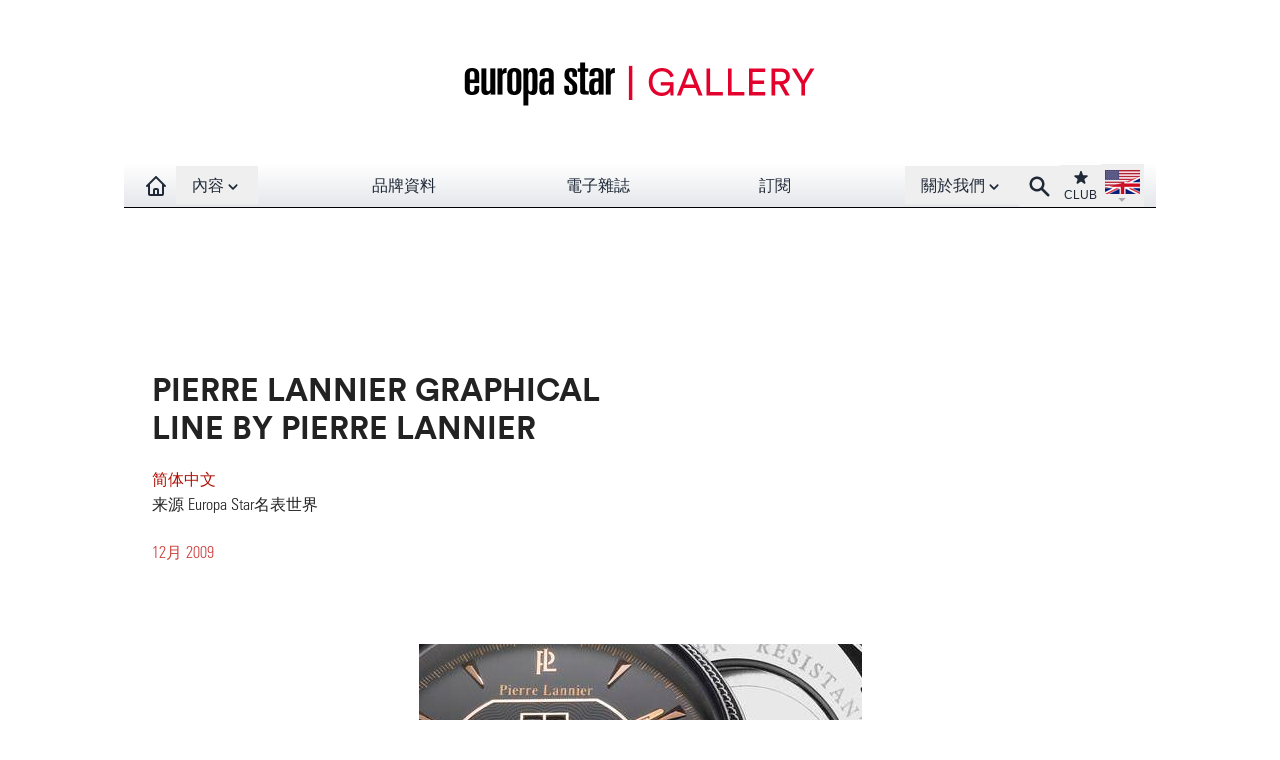

--- FILE ---
content_type: text/html;charset=utf-8
request_url: https://www.watches-for-china.com/watch-galleries/1465.html?zoom_highlightsub=pierre+lannier
body_size: 6152
content:
   <!DOCTYPE html>
<html lang="en">
<head prefix="og: http://ogp.me/ns# fb: http://ogp.me/ns/fb#">
<base href="https://www.watches-for-china.com/" />
<title>Pierre Lannier Graphical Line by Pierre Lannier</title>
<link rel="dns-prefetch" href="//www.watches-for-china.ch">
<meta name="keywords" content="名表，名表世界，手錶，腕錶，鐘錶，watch，瑞士表，Swiss made，europa star，高級手錶，機械錶，機芯，制表，江詩丹頓" />
<meta name="ZOOMCATEGORY" content="WATCH GALLERIES" />
<meta name="author" content="来源 Europa Star名表世界" />
<link rel="canonical" href="https://www.watches-for-china.com/watch-galleries/1465.html" />
<meta property="og:description" content="" />
<meta property="og:url" content="https://www.watches-for-china.com/watch-galleries/1465.html" />
<meta property="og:title" content="Pierre Lannier Graphical Line by Pierre Lannier" />
<meta property="og:type"   content="website" />
<meta http-equiv="Last-Modified" content="Mon, 14 Dec 2009 15:40:00 +0100" />
<meta name="twitter:domain" content="www.watches-for-china.com">
<meta name="twitter:card" content="summary">
<meta name="twitter:title" content="Pierre Lannier Graphical Line by Pierre Lannier">
<meta name="twitter:description" content="">
<meta property="og:image" content="https://www.watches-for-china.com/local/cache-vignettes/L55xH70/arton1465-0eb73.jpg" />
<meta property="og:image:width" content="55" />
<meta property="og:image:height" content="70" />
<meta name="twitter:image:src" content="https://www.watches-for-china.com/local/cache-vignettes/L55xH70/arton1465-0eb73.jpg">
<meta name="ZOOMIMAGE" content="https://www.watches-for-china.com/local/cache-vignettes/L55xH70/arton1465-0eb73.jpg" />
<script type="application/ld+json">
{
"@context": "https://schema.org",
"@type": "NewsArticle",
"headline": "Pierre Lannier Graphical Line by Pierre Lannier",
"image": "https://www.watches-for-china.com/local/cache-gd2/d9/e230d14e3fe4a00285bb1ef227d69d.jpg",
"datePublished": "2009-12-14T14:40:00Z",
"dateModified": "2022-02-24T08:57:55Z"
}
</script><meta http-equiv="Cache-Control" content="no-cache, no-store, must-revalidate" />
<meta http-equiv="Pragma" content="no-cache" />
<meta http-equiv="Expires" content="0" />
<meta name="robots" content="index,follow" />
<meta http-equiv="X-UA-Compatible" content="IE=edge">
<link rel="shortcut icon" href="/favicon.ico" />
<meta name="Robots" content="NOODP" />
<link rel="apple-touch-icon" href="//www.watches-for-china.ch/apple-touch-icon.png" />
<meta name="viewport" content="width=device-width, initial-scale=1.0, maximum-scale=1.0,user-scalable=0"/>
<script defer src="/files/js/navbar.min.1.0.7.js"></script>
<script defer src="/files/js/scripts.min.1.0.7.js"></script>
<link rel="stylesheet" href="files/css/styles.1.0.7.css" type="text/css" /><link rel="stylesheet" href="files/css/lightgallery.min.css" type="text/css" media="all" />
<script async id="lightgallery-js" type="text/javascript" src="//www.watches-for-china.ch/files/js/lightgallery-all.min.js"></script>
<script async id="googletag" src="/googletag5.js"></script>
</head>
<body>
<!--ZOOMSTOP-->
<style>[x-cloak] { display: none !important; }</style>
<div class="hidden sm:block bg-white absolute w-full h-[164px] z-0"></div>
<div
id="navbar"
x-data="{isSticky: false
}"
@scroll.window='isSticky = document.querySelector("#logo_banner").offsetHeight < window.scrollY'
class="relative max-w-screen-2xl mx-auto"
>
<div class="max-w-screen-2xl mx-auto z-0 " id="logo_banner">
<div class="max-w-screen-2xl w-full pt-5 pb-4 hidden sm:block  bg-white ">
<a href="watch-galleries/"
><img
class="mx-auto"
src="//www.watches-for-china.ch/IMG/logo/rubon59.png?1645715820"
alt="Europa Star"
width="440"
height="128"
/></a>
</div>
</div>
<div x-cloak x-show="isSticky" style="height: 44px; width: 100%;background-color: white;" ></div>
<div class="bg-white">
<div :class="{'navbar-es-article': isSticky}" class="max-w-full">
<div
class="max-w-screen-lg mx-auto relative z-50 px-0 "
x-data="{isOpenMenu: false}"
>
<nav
class="bg-white bg-gradient-to-t from-gray-200 to-white max-w-screen-xl mx-auto h-11 border-b border-black"
>
<div class="mx-auto px-3">
<div
class="relative flex items-center justify-between h-11"
>
<div
class="absolute inset-y-0 left-0 flex items-center sm:hidden"
>
<button
class="inline-flex items-center justify-center p-2 text-gray-800 hover-hover:hover:text-gray-700 hover-hover:hover:bg-gray-300"
aria-expanded="false"
@click="isOpenMenu = !isOpenMenu"
>
<span class="sr-only">Open main menu</span>
<svg
class="block h-6 w-6"
xmlns="http://www.w3.org/2000/svg"
fill="none"
viewBox="0 0 24 24"
stroke="currentColor"
aria-hidden="true"
x-show="!isOpenMenu"
>
<path
stroke-linecap="round"
stroke-linejoin="round"
stroke-width="2"
d="M4 6h16M4 12h16M4 18h16"
/>
</svg>
<svg
xmlns="http://www.w3.org/2000/svg"
fill="none"
viewBox="0 0 24 24"
stroke="currentColor"
x-show="isOpenMenu"
class="block h-6 w-6"
>
<path
stroke-linecap="round"
stroke-linejoin="round"
stroke-width="2"
d="M6 18L18 6M6 6l12 12"
/>
</svg>
</button>
<a
href="/"
class="text-gray-800 hover:bg-gray-300 hover:text-gray-700 px-2 py-1 font-medium sm:hidden"
aria-label="Homepage"
>
<img
alt="EUROPA STAR"
width="90"
height="30"
src="/files/png/europastar-60x180.png"
/>
</a>
</div>
<div
class="flex-1 flex items-center justify-center sm:items-stretch sm:justify-start"
>
<div class="flex-shrink-0 flex items-center">
<a
href="/"
class="text-gray-800 hover:bg-gray-300 hover:text-gray-700 px-2 py-2 font-medium invisible sm:visible"
aria-label="Homepage"
title="Homepage"
>
<svg
xmlns="http://www.w3.org/2000/svg"
fill="none"
viewBox="0 0 24 24"
stroke="currentColor"
width="24"
height="24"
>
<path
stroke-linecap="round"
stroke-linejoin="round"
stroke-width="2"
d="M3 12l2-2m0 0l7-7 7 7M5 10v10a1 1 0 001 1h3m10-11l2 2m-2-2v10a1 1 0 01-1 1h-3m-6 0a1 1 0 001-1v-4a1 1 0 011-1h2a1 1 0 011 1v4a1 1 0 001 1m-6 0h6"
/>
</svg>
</a>
</div>
<div class="hidden sm:block w-full">
<div class="flex justify-between">
<div
class="relative"
x-data="{
open: false,
timeout: null,
isTouch: false,
over(action) {
if (action=='open' && !this.isTouch) {
this.open = true;
clearTimeout(this.timeout);
}
if (action=='close' && !this.isTouch) {
this.timeout = setTimeout(() => { this.open = false }, 300);
}
}
}"
x-on:click.outside="open = false; clearTimeout(timeout)"
x-on:click="open = !open; clearTimeout(timeout)"
@mouseover="over('open')"
@mouseleave="over('close')"
@touchstart.passive="isTouch=true"
>
<div>
<button
class="flex focus:outline-none"
id="user-menu"
aria-haspopup="true"
>
<span class="sr-only"
>Open contents menu</span
>
<div title="CONTENTS"class="text-gray-800 hover-hover:hover:bg-gray-300 hover-hover:hover:text-gray-70 px-4 py-2 -mb-[2px] font-medium cursor-pointer" :class="{ 'bg-gray-300': open,'text-gray-700': open }">
內容<svg
xmlns="http://www.w3.org/2000/svg"
viewBox="0 0 20 20"
fill="currentColor"
width="18"
height="18"
class="inline-block"
>
<path
fill-rule="evenodd"
d="M5.293 7.293a1 1 0 011.414 0L10 10.586l3.293-3.293a1 1 0 111.414 1.414l-4 4a1 1 0 01-1.414 0l-4-4a1 1 0 010-1.414z"
clip-rule="evenodd"
/>
</svg>
</div>
</button>
</div>
<div
x-show="open"
x-cloak
x-transition:enter="transition ease-out duration-300"
x-transition:enter-start="opacity-0"
x-transition:enter-end="opacity-100"
x-transition:leave="transition ease-in duration-300"
x-transition:leave-end="opacity-0"
>
<div
class="origin-top-right absolute left-0 w-40 shadow-lg mt-1 py-0 bg-white ring-1 ring-black border-t-1 ring-opacity-5"
role="menu"
aria-orientation="vertical"
aria-labelledby="user-menu"
>
<a	href="https://www.europastar.com/contents/current/?lang=cn" target="_blank"title="CURRENT ISSUE"class="block px-4 py-2 text-gray-800 hover:bg-gray-100">
最新期刊</a>
<a	href="time-business/"title="TIME.BUSINESS"class="block px-4 py-2 text-gray-800 hover:bg-gray-100">
時間業務</a>
<a	href="time-keeper/"title="TIME.KEEPER"class="block px-4 py-2 text-gray-800 hover:bg-gray-100">
新聞</a>
<a	href="highlights/"title="HIGHLIGHTS"class="block px-4 py-2 text-gray-800 hover:bg-gray-100">
特約專欄</a>
<a	href="watch-galleries/"title="WATCH GALLERIES"class="block px-4 py-2 text-gray-800 hover:bg-gray-100">
名表欣賞</a>
<a	href="magazine.html"title="E-MAGAZINE"class="lg:hidden block px-4 py-2 text-gray-800 hover:bg-gray-100">
電子雜誌</a>
</div>
</div>
</div>
<div class="hidden sm:block text-gray-800 hover:bg-gray-300 hover:text-gray-700 px-4 py-2 font-medium">
<a	href="brand-index/"title="BRAND-INDEX">
品牌資料</a>
</div>
<div class="hidden lg:block text-gray-800 hover:bg-gray-300 hover:text-gray-700 px-4 py-2 font-medium">
<a	href="magazine.html"title="E-MAGAZINE">
電子雜誌</a>
</div>
<div class="hidden lg:block text-gray-800 hover:bg-gray-300 hover:text-gray-700 px-4 py-2 font-medium">
<a	href="https://www.europastar.com/subscribe/" target="_blank"title="SUBSCRIBE">
訂閱</a>
</div>
<div
class="relative z-50"
x-data="{
open: false,
timeout: null,
isTouch: false,
over(action) {
if (action=='open' && !this.isTouch) {
this.open = true;
clearTimeout(this.timeout);
}
if (action=='close' && !this.isTouch) {
this.timeout = setTimeout(() => { this.open = false }, 300);
}
}
}"
x-on:click.outside="open = false; clearTimeout(timeout)"
x-on:click="open = !open; clearTimeout(timeout)"
@mouseover="over('open')"
@mouseleave="over('close')"
@touchstart.passive="isTouch=true"
>
<div>
<button
class="flex focus:outline-none"
id="link-menu"
aria-haspopup="true"
>
<span class="sr-only">
Open About menu
</span>
<div title="ABOUT US"class="text-gray-800 hover-hover:hover:bg-gray-300 hover-hover:hover:text-gray-70 px-4 py-2 -mb-[2px] font-medium cursor-pointer" :class="{ 'bg-gray-300': open,'text-gray-700': open }">
關於我們<svg
xmlns="http://www.w3.org/2000/svg"
viewBox="0 0 20 20"
fill="currentColor"
width="18"
height="18"
class="inline-block"
>
<path
fill-rule="evenodd"
d="M5.293 7.293a1 1 0 011.414 0L10 10.586l3.293-3.293a1 1 0 111.414 1.414l-4 4a1 1 0 01-1.414 0l-4-4a1 1 0 010-1.414z"
clip-rule="evenodd"
/>
</svg>
</div>
</button>
</div>
<div
x-show="open"
x-cloak
x-transition:enter="transition ease-out duration-300"
x-transition:enter-start="opacity-0"
x-transition:enter-end="opacity-100"
x-transition:leave="transition ease-in duration-300"
x-transition:leave-end="opacity-0"
>
<div
class="origin-top-right absolute left-0 w-40 shadow-lg mt-1 bg-white ring-1 ring-black ring-opacity-5 "
role="menu"
aria-orientation="vertical"
aria-labelledby="link-list"
>
<a	href="https://www.europastar.com/about-us/" target="_blank"title="ABOUT US"class="block px-4 py-2 text-gray-800 hover:bg-gray-100">
關於我們</a>
<a	href="https://www.europastar.com/advertiser/" target="_blank"title="PARTNERSHIP"title="" class="block px-4 py-2 text-gray-800 hover:bg-gray-100">
合夥</a>
<a	href="https://www.europastar.com/newsletter/" target="_blank"title="NEWSLETTER"title="" class="block px-4 py-2 text-gray-800 hover:bg-gray-100">
通訊</a>
<a	href="https://www.europastar.com/contact-us/" target="_blank"title="CONTACT-US"title="" class="block px-4 py-2 text-gray-800 hover:bg-gray-100">
聯繫我們</a>
<a	href="https://www.europastar.com/subscribe/" target="_blank"title="SUBSCRIBE"title="" class="lg:hidden block px-4 py-2 text-gray-800 hover:bg-gray-100">
訂閱</a>
<a	href="https://www.europastar.com/terms-of-use/" target="_blank"title="TERMS OF USE"title="" class="block px-4 py-2 text-gray-800 hover:bg-gray-100">
使用條款</a>
<a	href="https://www.europastar.com/privacy-policy/" target="_blank"title="PRIVACY POLICY"title="" class="block px-4 py-2 text-gray-800 hover:bg-gray-100">
隱私政策</a>
</div>
</div>
</div>
</div>
</div>
</div>
<div
class="absolute inset-y-0 right-0 flex items-center pr-2 sm:static sm:inset-auto sm:ml-0 sm:pr-0"
>
<a href="search.cgi" title="Search">
<button
class="text-gray-800 hover:bg-gray-300 hover:text-gray-700 font-medium px-2 py-2"
>
<span class="sr-only">Search</span>
<svg
xmlns="http://www.w3.org/2000/svg"
viewBox="0 0 20 20"
fill="currentColor"
width="25"
height="25"
>
<path
fill-rule="evenodd"
d="M8 4a4 4 0 100 8 4 4 0 000-8zM2 8a6 6 0 1110.89 3.476l4.817 4.817a1 1 0 01-1.414 1.414l-4.816-4.816A6 6 0 012 8z"
clip-rule="evenodd"
/>
</svg>
</button>
</a>
<div class="relative">
<button
class="
text-center text-gray-800
hover:bg-gray-300 hover:text-gray-700
text-xs
px-1
py-1
"
>
<span class="sr-only">Club</span
><a
href="https://www.europastar.com/club.html" target="_blank" title="Club"
>
<svg
xmlns="http://www.w3.org/2000/svg"
viewBox="0 0 20 20"
fill="currentColor"
class="mx-auto"
width="18"
height="18"
>
<path
d="M9.049 2.927c.3-.921 1.603-.921 1.902 0l1.07 3.292a1 1 0 00.95.69h3.462c.969 0 1.371 1.24.588 1.81l-2.8 2.034a1 1 0 00-.364 1.118l1.07 3.292c.3.921-.755 1.688-1.54 1.118l-2.8-2.034a1 1 0 00-1.175 0l-2.8 2.034c-.784.57-1.838-.197-1.539-1.118l1.07-3.292a1 1 0 00-.364-1.118L2.98 8.72c-.783-.57-.38-1.81.588-1.81h3.461a1 1 0 00.951-.69l1.07-3.292z"
/>
</svg>
CLUB</a
>
</button>
</div>
<div class="relative"
x-data="{
open: false,
timeout: null,
isTouch: false,
over(action) {
if (action=='open' && !this.isTouch) {
this.open = true;
clearTimeout(this.timeout);
}
if (action=='close' && !this.isTouch) {
this.timeout = setTimeout(() => { this.open = false }, 300);
}
}
}"
x-on:click.outside="open = false; clearTimeout(timeout)"
x-on:click="open = !open; clearTimeout(timeout)"
@mouseover="over('open')"
@mouseleave="over('close')"
@touchstart.passive="isTouch=true"
>
<div>
<button
class="
flex
text-sm
focus:outline-none
hover:bg-gray-300
px-1
pt-[3px]
mb-[1px]
"
id="language-menu"
aria-haspopup="true"
>
<span class="sr-only"
>Open language menu</span
>
<img
src="/files/png/FlagEN.png"
alt="Europa Star"
width="35"
height="40"
/>
</button>
</div>
<div
x-show="open"
x-cloak
x-transition:enter="transition ease-out duration-300"
x-transition:enter-start="opacity-0"
x-transition:enter-end="opacity-100"
x-transition:leave="transition ease-in duration-300"
x-transition:leave-end="opacity-0"
>
<div
class="
origin-top-right
absolute
right-0
w-40
shadow-lg
py-1
bg-white
ring-1 ring-black ring-opacity-5
"
role="menu"
aria-orientation="vertical"
aria-labelledby="language-list"
>
<a
href="//www.europastar.com/" target="_blank"
class="
block
px-4
py-2
text-gray-800
hover:bg-gray-100
"
role="menuitem"
><img
class="inline-block mr-1"
src="/files/png/FlagEN2.png"
alt="Europa Star Español"
width="35"
height="24"
/>
English</a
>
<a
href="//www.horalatina.com/" target="_blank"
class="
block
px-4
py-2
text-gray-800
hover:bg-gray-100
"
role="menuitem"
><img
class="inline-block mr-1"
src="/files/png/FlagES.png"
alt="Europa Star Español"
width="35"
height="24"
/>
Español</a
>
<a
href="//www.europastar.ch/" target="_blank"
class="
block
px-4
py-2
text-gray-800
hover:bg-gray-100
"
role="menuitem"
><img
class="inline-block mr-1"
src="/files/png/FlagFR.png"
alt="Europa Star Français"
width="35"
height="24"
/>
Français</a
>
<a
href="//www.europastar.org/" target="_blank"
class="
block
px-4
py-2
text-gray-800
hover:bg-gray-100
"
role="menuitem"
><img
class="inline-block mr-1"
src="/files/png/FlagRU.png"
alt="Europa Star Pусский"
width="35"
height="24"
/>
Pусский</a
>
<a
href="http://www.watches-for-china.com/" target="_blank"
class="
block
px-4
py-2
text-gray-800
hover:bg-gray-100
"
role="menuitem"
><img
class="inline-block mr-1"
src="/files/png/FlagHK.png"
alt="Europa Star 繁體中文"
width="35"
height="24"
/>
繁體中文</a
>
<a
href="http://www.watches-for-china.ch/" target="_blank"
class="
block
px-4
py-2
text-gray-800
hover:bg-gray-100
"
role="menuitem"
><img
class="inline-block mr-1"
src="/files/png/FlagCN.png"
alt="Europa Star 简体中文"
width="35"
height="24"
/>
简体中文</a
>
</div>
</div>
</div>
</div>
</div>
</div>
<div
x-show="isOpenMenu"
x-cloak
x-transition:enter="transition ease-out duration-300"
x-transition:enter-start="opacity-0"
x-transition:enter-end="opacity-100"
x-transition:leave="transition ease-in duration-300"
x-transition:leave-end="opacity-0"
>
<div class="sm:hidden block bg-gray-600/90 min-h-[800px]">
<div class="w-full px-2 pt-2 pb-3 flex flex-wrap items-start text-base font-medium text-center gap-y-px">
<div class="w-full text-center bg-gray-400">
<a	href="https://www.europastar.com/contents/current/?lang=cn" target="_blank"title="CURRENT ISSUE"class="block px-4 py-2 text-gray-800 hover:bg-gray-100">
最新期刊</a>
</div>
<div class="w-1/2 bg-gray-400">
<a	href="brand-index/"title="BRAND-INDEX"class="block px-4 py-2 text-gray-800 hover:bg-gray-100">
品牌資料</a>
</div>
<div class="w-1/2 bg-gray-400">
<a	href="time-business/"title="TIME.BUSINESS"class="block px-4 py-2 text-gray-800 hover:bg-gray-100">
時間業務</a>
</div>
<div class="w-1/2 bg-gray-400">
<a	href="time-keeper/"title="TIME.KEEPER"class="block px-4 py-2 text-gray-800 hover:bg-gray-100">
新聞</a>
</div>
<div class="w-1/2 bg-gray-400">
<a	href="highlights/"title="HIGHLIGHTS"class="block px-4 py-2 text-gray-800 hover:bg-gray-100">
特約專欄</a>
</div>
<div class="w-1/2 bg-gray-400">
<a	href="watch-galleries/"title="WATCH GALLERIES"class="block px-4 py-2 text-gray-800 hover:bg-gray-100">
名表欣賞</a>
</div>
<div class="w-1/2 bg-gray-400">
<a	href="magazine.html"title="E-MAGAZINE"class="lg:hidden block px-4 py-2 text-gray-800 hover:bg-gray-100">
電子雜誌</a>
</div>
<div class="w-full mt-2 bg-gray-300">
<a	href="https://www.europastar.com/about-us/" target="_blank"title="ABOUT US"class="block px-4 py-2 text-gray-800 hover:bg-gray-100">
關於我們</a>
</div>
<div class="w-1/2 bg-gray-300">
<a	href="https://www.europastar.com/advertiser/" target="_blank"title="PARTNERSHIP"title="" class="block px-4 py-2 text-gray-800 hover:bg-gray-100">
合夥</a>
</div>
<div class="w-1/2 bg-gray-300">
<a	href="https://www.europastar.com/newsletter/" target="_blank"title="NEWSLETTER"title="" class="block px-4 py-2 text-gray-800 hover:bg-gray-100">
通訊</a>
</div>
<div class="w-1/2 bg-gray-300">
<a	href="https://www.europastar.com/contact-us/" target="_blank"title="CONTACT-US"title="" class="block px-4 py-2 text-gray-800 hover:bg-gray-100">
聯繫我們</a>
</div>
<div class="w-1/2 bg-gray-300">
<a	href="https://www.europastar.com/subscribe/" target="_blank"title="SUBSCRIBE"title="" class="lg:hidden block px-4 py-2 text-gray-800 hover:bg-gray-100">
訂閱</a>
</div>
<div class="w-1/2 bg-gray-300">
<a	href="https://www.europastar.com/terms-of-use/" target="_blank"title="TERMS OF USE"title="" class="block px-4 py-2 text-gray-800 hover:bg-gray-100">
使用條款</a>
</div>
<div class="w-1/2 bg-gray-300">
<a	href="https://www.europastar.com/privacy-policy/" target="_blank"title="PRIVACY POLICY"title="" class="block px-4 py-2 text-gray-800 hover:bg-gray-100">
隱私政策</a>
</div>
</div>
</div>
</div>
</nav>
</div>
</div>
</div>
</div><div class="mx-auto w-full pt-8">
<div class="hidden lg:block">
<div id='div-gpt-ad-1646568341798-0' style='height:90px; width:728px;margin-left: auto;margin-right: auto'></div>
</div>
<div class="block lg:hidden">
<div id='div-gpt-ad-1646568323180-0' style='height:100px; width:300px;margin-left: auto;margin-right: auto'></div>
</div>
</div>
<!--ZOOMRESTART-->
<div class="w-full">
<!--ZOOMRESTART-->
<div class="max-w-screen-lg mx-auto pb-6 pt-10 px-4">
<div class="flex flex-row text-left">
<div class="md:basis-1/2 px-3">
<div class="article-titre result-article" data-id="1465">
<h1 class="crayon article-titre-1465 anchor uppercase" id="outil_sommaire">Pierre Lannier Graphical Line by Pierre Lannier</h1>
<h4 class="crayon article-soustitre-1465 text-gray-400 uppercase"></h4>
<span>
<a class="text-europastar active:text-europastar visited:text-europastar" title="" href="https://www.watches-for-china.ch/watch-galleries/1465.html">
简体中文
</a>
</span><span class="article-author crayon article-ps-1465 "><p>来源 Europa Star名表世界</p></span>
<div class="date_news_article">12月&nbsp;2009</div>
</div>
</div>
<div class="basis-1/2 px-3 hidden md:block">
</div>
</div>
</div>
<div class="px-3 block md:hidden text-left mt-3">
<br />
</div>
<div class="max-w-screen-md mx-auto bg-white py-8 px-10 text-left relative lettrine">
<p></p>
<div class='article_image'>
<div x-data="{ shown: false }" x-intersect.half="shown = true"
class="spip_document_2957 spip_document spip_documents spip_document_image spip_documents_center spip_document_center spip_lien_ok">
<figure class="spip_doc_inner" x-show="shown" x-transition:enter="transition ease-out duration-1000" x-transition:enter-start="opacity-0 translate-x-12" x-transition:enter-end="opacity-100 translate-x-0">
<img src='//www.watches-for-china.ch/local/cache-gd2/55/9966e2db5f5fe42567d811e538f9d5.jpg?1717969145' width='443' height='235' loading='lazy' alt='' />
</figure>
</div>
</div>
<p></p>
</div>
<!--ZOOMSTOP-->
<div class="mds:max-w-screen-mds mx-auto my-11 max-w-screen-xs min-h-150 lg:min-h-300">
<a id="esch-main-a" href="/" target="_blank"><img class="no-adapt-img" width="1040" height="340" loading="lazy" id="esch-main" src="//www.watches-for-china.ch/files/ads/main.jpg" style="width: 100%;height: auto;"></a>
</div>
</div>
<div class="max-w-screen-lg mx-auto p-4">
<div class="w-full" id="Init"></div>
<div id="Result" next_url="" class="grid grid-cols-2 md:grid-cols-3 lg:grid-cols-4 gap-1 lg:gap-6"></div>
<div class="w-full relative h-16" x-data="page('','true')" x-intersect="showLoadMore()">
<div class="w-full relative">
<div class="absolute top-0 left-0 w-full">
<div class="mx-auto w-32 pt-0" x-cloak x-show="loader" x-transition.duration.1000ms>
<div class="loader"></div>
</div>
</div>
<div x-cloak x-show="shown" x-transition.duration.1000ms>
<div class="absolute top-0 left-0 w-full">
<div class="mx-auto w-32 pt-8 text-center">
<button class="trigger btn btn-base" @click="fetchData();">
装载更多
</button>
</div>
</div>
</div>
<div x-cloak x-show="end" x-transition.duration.1000ms>
<div class="w-full text-center">
</div>
</div>
</div>
</div>
</div><div class="max-w-screen-lg mx-auto mt-16">
<div class="w-full bg-gray-100 text-center py-5">
<div class="mx-auto w-auto">
<a href="https://www.weibo.com/watchesforchina" target="_blank">
<img
src="/files/png/Weibo.png"
alt="Europa Star Español"
width="30"
height="30"
class="mx-auto"
/>
</a>
</div>
<h3 style="color: black; text-transform: uppercase; margin-top: 15px;margin-bottom: 10px">
订阅Europa Star 
</h3>
<form
action="//europastar.us8.list-manage.com/subscribe/post?u=cf1d2f1a3a3a3cbea3fe18772&#38;id=09b3963c9e"
id="newsletter_footer"
method="post"
name="newsletter_footer"
target="_blank"
>
<div class="form-control">
<div class="relative w-52 sm:w-96 mx-auto">
<input
type="email"
size="25"
name="EMAIL"
placeholder="Enter your email"
id="newsletter_footer_email"
required=""
class="w-full pr-16 input input-base input-bordered"
/>
<button
type="submit"
class="absolute top-0 right-0 rounded-l-none btn btn-base"
>
時事簡訊
</button>
</div>
</div>
</form>
<p class="m-0 pt-2">
©2026 WATCHES FOR CHINA - ALL RIGHTS RESERVED.
</p>
</div>
</div>
<script src="https://cdn.usefathom.com/script.js" data-site="WBLALSMV" defer></script>
<script async src="https://www.googletagmanager.com/gtag/js?id=G-H4YTD853DP"></script>
<script>
window.dataLayer = window.dataLayer || [];
function gtag(){dataLayer.push(arguments);}
gtag('js', new Date());
gtag('config', 'G-H4YTD853DP');
gtag('config', 'G-Z3B3N3QF19');
</script><div id='div-gpt-ad-1646568360147-0' style='height:0px; width:0px;overflow: hidden;'></div>
<script>
function loadAdMainWallpaper() {
googletag.cmd.push(function() { googletag.display('div-gpt-ad-1646568360147-0'); });
}
</script>
<!--ZOOMRESTART-->
<script defer src="https://static.cloudflareinsights.com/beacon.min.js/vcd15cbe7772f49c399c6a5babf22c1241717689176015" integrity="sha512-ZpsOmlRQV6y907TI0dKBHq9Md29nnaEIPlkf84rnaERnq6zvWvPUqr2ft8M1aS28oN72PdrCzSjY4U6VaAw1EQ==" data-cf-beacon='{"version":"2024.11.0","token":"95ebe173b68540ad8bbaee55eebb3fbd","r":1,"server_timing":{"name":{"cfCacheStatus":true,"cfEdge":true,"cfExtPri":true,"cfL4":true,"cfOrigin":true,"cfSpeedBrain":true},"location_startswith":null}}' crossorigin="anonymous"></script>
</body>
</html>


--- FILE ---
content_type: text/html; charset=utf-8
request_url: https://www.google.com/recaptcha/api2/aframe
body_size: 267
content:
<!DOCTYPE HTML><html><head><meta http-equiv="content-type" content="text/html; charset=UTF-8"></head><body><script nonce="KT24C2IK5aaj7m_uBoquUQ">/** Anti-fraud and anti-abuse applications only. See google.com/recaptcha */ try{var clients={'sodar':'https://pagead2.googlesyndication.com/pagead/sodar?'};window.addEventListener("message",function(a){try{if(a.source===window.parent){var b=JSON.parse(a.data);var c=clients[b['id']];if(c){var d=document.createElement('img');d.src=c+b['params']+'&rc='+(localStorage.getItem("rc::a")?sessionStorage.getItem("rc::b"):"");window.document.body.appendChild(d);sessionStorage.setItem("rc::e",parseInt(sessionStorage.getItem("rc::e")||0)+1);localStorage.setItem("rc::h",'1769073463804');}}}catch(b){}});window.parent.postMessage("_grecaptcha_ready", "*");}catch(b){}</script></body></html>

--- FILE ---
content_type: text/css
request_url: https://www.watches-for-china.com/files/css/styles.1.0.7.css
body_size: 27520
content:
/*! tailwindcss v3.4.3 | MIT License | https://tailwindcss.com*/*,:after,:before{border:0 solid #e5e7eb;box-sizing:border-box}:after,:before{--tw-content:""}:host,html{line-height:1.5;-webkit-text-size-adjust:100%;font-family:ui-sans-serif,system-ui,sans-serif,Apple Color Emoji,Segoe UI Emoji,Segoe UI Symbol,Noto Color Emoji;font-feature-settings:normal;font-variation-settings:normal;-moz-tab-size:4;-o-tab-size:4;tab-size:4;-webkit-tap-highlight-color:transparent}body{line-height:inherit;margin:0}hr{border-top-width:1px;color:inherit}abbr:where([title]){-webkit-text-decoration:underline dotted;text-decoration:underline dotted}h1,h2,h3,h4,h5,h6{font-size:inherit;font-weight:inherit}a{text-decoration:inherit}b,strong{font-weight:bolder}code,kbd,pre,samp{font-family:ui-monospace,SFMono-Regular,Menlo,Monaco,Consolas,Liberation Mono,Courier New,monospace;font-feature-settings:normal;font-size:1em;font-variation-settings:normal}small{font-size:80%}sub,sup{font-size:75%;line-height:0;position:relative;vertical-align:baseline}sub{bottom:-.25em}sup{top:-.5em}table{border-color:inherit;text-indent:0}button,input,optgroup,select,textarea{color:inherit;font-family:inherit;font-feature-settings:inherit;font-size:100%;font-variation-settings:inherit;font-weight:inherit;letter-spacing:inherit;line-height:inherit;margin:0;padding:0}button,select{text-transform:none}button,input:where([type=button]),input:where([type=reset]),input:where([type=submit]){-webkit-appearance:button;background-color:transparent;background-image:none}:-moz-focusring{outline:auto}:-moz-ui-invalid{box-shadow:none}progress{vertical-align:baseline}::-webkit-inner-spin-button,::-webkit-outer-spin-button{height:auto}[type=search]{-webkit-appearance:textfield;outline-offset:-2px}::-webkit-search-decoration{-webkit-appearance:none}::-webkit-file-upload-button{-webkit-appearance:button;font:inherit}summary{display:list-item}blockquote,dd,dl,figure,h1,h2,h3,h4,h5,h6,hr,p,pre{margin:0}fieldset{margin:0}fieldset,legend{padding:0}menu,ol,ul{list-style:none;margin:0;padding:0}dialog{padding:0}textarea{resize:vertical}input::-moz-placeholder,textarea::-moz-placeholder{color:#9ca3af;opacity:1}input::placeholder,textarea::placeholder{color:#9ca3af;opacity:1}[role=button],button{cursor:pointer}:disabled{cursor:default}audio,canvas,embed,iframe,img,object,svg,video{display:block;vertical-align:middle}img,video{height:auto;max-width:100%}[hidden]{display:none}:root,[data-theme]{background-color:var(--fallback-b1,oklch(var(--b1)/1));color:var(--fallback-bc,oklch(var(--bc)/1))}@supports not (color:oklch(0% 0 0)){:root{color-scheme:light;--fallback-p:#491eff;--fallback-pc:#d4dbff;--fallback-s:#ff41c7;--fallback-sc:#fff9fc;--fallback-a:#00cfbd;--fallback-ac:#00100d;--fallback-n:#2b3440;--fallback-nc:#d7dde4;--fallback-b1:#fff;--fallback-b2:#e5e6e6;--fallback-b3:#e5e6e6;--fallback-bc:#1f2937;--fallback-in:#00b3f0;--fallback-inc:#000;--fallback-su:#00ca92;--fallback-suc:#000;--fallback-wa:#ffc22d;--fallback-wac:#000;--fallback-er:#ff6f70;--fallback-erc:#000}@media (prefers-color-scheme:dark){:root{color-scheme:dark;--fallback-p:#7582ff;--fallback-pc:#050617;--fallback-s:#ff71cf;--fallback-sc:#190211;--fallback-a:#00c7b5;--fallback-ac:#000e0c;--fallback-n:#2a323c;--fallback-nc:#a6adbb;--fallback-b1:#1d232a;--fallback-b2:#191e24;--fallback-b3:#15191e;--fallback-bc:#a6adbb;--fallback-in:#00b3f0;--fallback-inc:#000;--fallback-su:#00ca92;--fallback-suc:#000;--fallback-wa:#ffc22d;--fallback-wac:#000;--fallback-er:#ff6f70;--fallback-erc:#000}}}html{-webkit-tap-highlight-color:transparent}:root{color-scheme:light;--in:72.06% 0.191 231.6;--su:64.8% 0.150 160;--wa:84.71% 0.199 83.87;--er:71.76% 0.221 22.18;--pc:89.824% 0.06192 275.75;--ac:15.352% 0.0368 183.61;--inc:0% 0 0;--suc:0% 0 0;--wac:0% 0 0;--erc:0% 0 0;--rounded-box:1rem;--rounded-btn:0.5rem;--rounded-badge:1.9rem;--animation-btn:0.25s;--animation-input:.2s;--btn-focus-scale:0.95;--border-btn:1px;--tab-border:1px;--tab-radius:0.5rem;--p:49.12% 0.3096 275.75;--s:69.71% 0.329 342.55;--sc:98.71% 0.0106 342.55;--a:76.76% 0.184 183.61;--n:32.1785% 0.02476 255.701624;--nc:89.4994% 0.011585 252.096176;--b1:100% 0 0;--b2:96.1151% 0 0;--b3:92.4169% 0.00108 197.137559;--bc:27.8078% 0.029596 256.847952}@media (prefers-color-scheme:dark){:root{color-scheme:dark;--in:72.06% 0.191 231.6;--su:64.8% 0.150 160;--wa:84.71% 0.199 83.87;--er:71.76% 0.221 22.18;--pc:13.138% 0.0392 275.75;--sc:14.96% 0.052 342.55;--ac:14.902% 0.0334 183.61;--inc:0% 0 0;--suc:0% 0 0;--wac:0% 0 0;--erc:0% 0 0;--rounded-box:1rem;--rounded-btn:0.5rem;--rounded-badge:1.9rem;--animation-btn:0.25s;--animation-input:.2s;--btn-focus-scale:0.95;--border-btn:1px;--tab-border:1px;--tab-radius:0.5rem;--p:65.69% 0.196 275.75;--s:74.8% 0.26 342.55;--a:74.51% 0.167 183.61;--n:31.3815% 0.021108 254.139175;--nc:74.6477% 0.0216 264.435964;--b1:25.3267% 0.015896 252.417568;--b2:23.2607% 0.013807 253.100675;--b3:21.1484% 0.01165 254.087939;--bc:74.6477% 0.0216 264.435964}}[data-theme=light]{color-scheme:light;--in:72.06% 0.191 231.6;--su:64.8% 0.150 160;--wa:84.71% 0.199 83.87;--er:71.76% 0.221 22.18;--pc:89.824% 0.06192 275.75;--ac:15.352% 0.0368 183.61;--inc:0% 0 0;--suc:0% 0 0;--wac:0% 0 0;--erc:0% 0 0;--rounded-box:1rem;--rounded-btn:0.5rem;--rounded-badge:1.9rem;--animation-btn:0.25s;--animation-input:.2s;--btn-focus-scale:0.95;--border-btn:1px;--tab-border:1px;--tab-radius:0.5rem;--p:49.12% 0.3096 275.75;--s:69.71% 0.329 342.55;--sc:98.71% 0.0106 342.55;--a:76.76% 0.184 183.61;--n:32.1785% 0.02476 255.701624;--nc:89.4994% 0.011585 252.096176;--b1:100% 0 0;--b2:96.1151% 0 0;--b3:92.4169% 0.00108 197.137559;--bc:27.8078% 0.029596 256.847952}[data-theme=dark]{color-scheme:dark;--in:72.06% 0.191 231.6;--su:64.8% 0.150 160;--wa:84.71% 0.199 83.87;--er:71.76% 0.221 22.18;--pc:13.138% 0.0392 275.75;--sc:14.96% 0.052 342.55;--ac:14.902% 0.0334 183.61;--inc:0% 0 0;--suc:0% 0 0;--wac:0% 0 0;--erc:0% 0 0;--rounded-box:1rem;--rounded-btn:0.5rem;--rounded-badge:1.9rem;--animation-btn:0.25s;--animation-input:.2s;--btn-focus-scale:0.95;--border-btn:1px;--tab-border:1px;--tab-radius:0.5rem;--p:65.69% 0.196 275.75;--s:74.8% 0.26 342.55;--a:74.51% 0.167 183.61;--n:31.3815% 0.021108 254.139175;--nc:74.6477% 0.0216 264.435964;--b1:25.3267% 0.015896 252.417568;--b2:23.2607% 0.013807 253.100675;--b3:21.1484% 0.01165 254.087939;--bc:74.6477% 0.0216 264.435964}[data-theme=cupcake]{color-scheme:light;--in:72.06% 0.191 231.6;--su:64.8% 0.150 160;--wa:84.71% 0.199 83.87;--er:71.76% 0.221 22.18;--pc:15.2344% 0.017892 200.026556;--sc:15.787% 0.020249 356.29965;--ac:15.8762% 0.029206 78.618794;--nc:84.7148% 0.013247 313.189598;--inc:0% 0 0;--suc:0% 0 0;--wac:0% 0 0;--erc:0% 0 0;--rounded-box:1rem;--rounded-badge:1.9rem;--animation-btn:0.25s;--animation-input:.2s;--btn-focus-scale:0.95;--border-btn:1px;--p:76.172% 0.089459 200.026556;--s:78.9351% 0.101246 356.29965;--a:79.3811% 0.146032 78.618794;--n:23.5742% 0.066235 313.189598;--b1:97.7882% 0.00418 56.375637;--b2:93.9822% 0.007638 61.449292;--b3:91.5861% 0.006811 53.440502;--bc:23.5742% 0.066235 313.189598;--rounded-btn:1.9rem;--tab-border:2px;--tab-radius:0.7rem}[data-theme=bumblebee]{color-scheme:light;--b2:93% 0 0;--b3:86% 0 0;--in:72.06% 0.191 231.6;--su:64.8% 0.150 160;--wa:84.71% 0.199 83.87;--er:71.76% 0.221 22.18;--bc:20% 0 0;--ac:16.254% 0.0314 56.52;--nc:82.55% 0.015 281.99;--inc:0% 0 0;--suc:0% 0 0;--wac:0% 0 0;--erc:0% 0 0;--rounded-box:1rem;--rounded-btn:0.5rem;--rounded-badge:1.9rem;--animation-btn:0.25s;--animation-input:.2s;--btn-focus-scale:0.95;--border-btn:1px;--tab-border:1px;--tab-radius:0.5rem;--p:89.51% 0.2132 96.61;--pc:38.92% 0.046 96.61;--s:80.39% 0.194 70.76;--sc:39.38% 0.068 70.76;--a:81.27% 0.157 56.52;--n:12.75% 0.075 281.99;--b1:100% 0 0}[data-theme=emerald]{color-scheme:light;--b2:93% 0 0;--b3:86% 0 0;--in:72.06% 0.191 231.6;--su:64.8% 0.150 160;--wa:84.71% 0.199 83.87;--er:71.76% 0.221 22.18;--inc:0% 0 0;--suc:0% 0 0;--wac:0% 0 0;--erc:0% 0 0;--rounded-box:1rem;--rounded-btn:0.5rem;--rounded-badge:1.9rem;--border-btn:1px;--tab-border:1px;--tab-radius:0.5rem;--p:76.6626% 0.135433 153.450024;--pc:33.3872% 0.040618 162.240129;--s:61.3028% 0.202368 261.294233;--sc:100% 0 0;--a:72.7725% 0.149783 33.200363;--ac:0% 0 0;--n:35.5192% 0.032071 262.988584;--nc:98.4625% 0.001706 247.838921;--b1:100% 0 0;--bc:35.5192% 0.032071 262.988584;--animation-btn:0;--animation-input:0;--btn-focus-scale:1}[data-theme=corporate]{color-scheme:light;--b2:93% 0 0;--b3:86% 0 0;--in:72.06% 0.191 231.6;--su:64.8% 0.150 160;--wa:84.71% 0.199 83.87;--er:71.76% 0.221 22.18;--pc:12.078% 0.0456 269.1;--sc:13.0739% 0.010951 256.688055;--ac:15.3934% 0.022799 163.57888;--inc:0% 0 0;--suc:0% 0 0;--wac:0% 0 0;--erc:0% 0 0;--border-btn:1px;--tab-border:1px;--p:60.39% 0.228 269.1;--s:65.3694% 0.054756 256.688055;--a:76.9669% 0.113994 163.57888;--n:22.3899% 0.031305 278.07229;--nc:95.8796% 0.008588 247.915135;--b1:100% 0 0;--bc:22.3899% 0.031305 278.07229;--rounded-box:0.25rem;--rounded-btn:.125rem;--rounded-badge:.125rem;--tab-radius:0.25rem;--animation-btn:0;--animation-input:0;--btn-focus-scale:1}[data-theme=synthwave]{color-scheme:dark;--b2:20.2941% 0.076211 287.835609;--b3:18.7665% 0.070475 287.835609;--pc:14.4421% 0.031903 342.009383;--sc:15.6543% 0.02362 227.382405;--ac:17.608% 0.0412 93.72;--rounded-box:1rem;--rounded-btn:0.5rem;--rounded-badge:1.9rem;--animation-btn:0.25s;--animation-input:.2s;--btn-focus-scale:0.95;--border-btn:1px;--tab-border:1px;--tab-radius:0.5rem;--p:72.2105% 0.159514 342.009383;--s:78.2714% 0.118101 227.382405;--a:88.04% 0.206 93.72;--n:25.5554% 0.103537 286.507967;--nc:97.9365% 0.00819 301.358346;--b1:21.8216% 0.081948 287.835609;--bc:97.9365% 0.00819 301.358346;--in:76.5197% 0.12273 231.831603;--inc:23.5017% 0.096418 290.329844;--su:86.0572% 0.115038 178.624677;--suc:23.5017% 0.096418 290.329844;--wa:85.531% 0.122117 93.722227;--wac:23.5017% 0.096418 290.329844;--er:73.7005% 0.121339 32.639257;--erc:23.5017% 0.096418 290.329844}[data-theme=retro]{color-scheme:light;--inc:90.923% 0.043042 262.880917;--suc:12.541% 0.033982 149.213788;--wac:13.3168% 0.031484 58.31834;--erc:13.144% 0.0398 27.33;--animation-btn:0.25s;--animation-input:.2s;--btn-focus-scale:0.95;--border-btn:1px;--tab-border:1px;--p:76.8664% 0.104092 22.664655;--pc:26.5104% 0.006243 0.522862;--s:80.7415% 0.052534 159.094608;--sc:26.5104% 0.006243 0.522862;--a:70.3919% 0.125455 52.953428;--ac:26.5104% 0.006243 0.522862;--n:28.4181% 0.009519 355.534017;--nc:92.5604% 0.025113 89.217311;--b1:91.6374% 0.034554 90.51575;--b2:88.2722% 0.049418 91.774344;--b3:84.133% 0.065952 90.856665;--bc:26.5104% 0.006243 0.522862;--in:54.615% 0.215208 262.880917;--su:62.7052% 0.169912 149.213788;--wa:66.584% 0.157422 58.31834;--er:65.72% 0.199 27.33;--rounded-box:0.4rem;--rounded-btn:0.4rem;--rounded-badge:0.4rem;--tab-radius:0.4rem}[data-theme=cyberpunk]{color-scheme:light;--b2:87.8943% 0.16647 104.32;--b3:81.2786% 0.15394 104.32;--in:72.06% 0.191 231.6;--su:64.8% 0.150 160;--wa:84.71% 0.199 83.87;--er:71.76% 0.221 22.18;--bc:18.902% 0.0358 104.32;--pc:14.844% 0.0418 6.35;--sc:16.666% 0.0368 204.72;--ac:14.372% 0.04352 310.43;--inc:0% 0 0;--suc:0% 0 0;--wac:0% 0 0;--erc:0% 0 0;--animation-btn:0.25s;--animation-input:.2s;--btn-focus-scale:0.95;--border-btn:1px;--tab-border:1px;font-family:ui-monospace,SFMono-Regular,Menlo,Monaco,Consolas,Liberation Mono,Courier New,monospace;--p:74.22% 0.209 6.35;--s:83.33% 0.184 204.72;--a:71.86% 0.2176 310.43;--n:23.04% 0.065 269.31;--nc:94.51% 0.179 104.32;--b1:94.51% 0.179 104.32;--rounded-box:0;--rounded-btn:0;--rounded-badge:0;--tab-radius:0}[data-theme=valentine]{color-scheme:light;--b2:88.0567% 0.024834 337.06289;--b3:81.4288% 0.022964 337.06289;--pc:13.7239% 0.030755 15.066527;--sc:14.3942% 0.029258 293.189609;--ac:14.2537% 0.014961 197.828857;--inc:90.923% 0.043042 262.880917;--suc:12.541% 0.033982 149.213788;--wac:13.3168% 0.031484 58.31834;--erc:14.614% 0.0414 27.33;--rounded-box:1rem;--rounded-badge:1.9rem;--animation-btn:0.25s;--animation-input:.2s;--btn-focus-scale:0.95;--border-btn:1px;--tab-border:1px;--p:68.6197% 0.153774 15.066527;--s:71.971% 0.14629 293.189609;--a:71.2685% 0.074804 197.828857;--n:54.6053% 0.143342 358.004839;--nc:90.2701% 0.037202 336.955191;--b1:94.6846% 0.026703 337.06289;--bc:37.3085% 0.081131 4.606426;--in:54.615% 0.215208 262.880917;--su:62.7052% 0.169912 149.213788;--wa:66.584% 0.157422 58.31834;--er:73.07% 0.207 27.33;--rounded-btn:1.9rem;--tab-radius:0.7rem}[data-theme=halloween]{color-scheme:dark;--b2:23.0416% 0 0;--b3:21.3072% 0 0;--bc:84.9552% 0 0;--sc:89.196% 0.0496 305.03;--nc:84.8742% 0.009322 65.681484;--inc:90.923% 0.043042 262.880917;--suc:12.541% 0.033982 149.213788;--wac:13.3168% 0.031484 58.31834;--erc:13.144% 0.0398 27.33;--rounded-box:1rem;--rounded-btn:0.5rem;--rounded-badge:1.9rem;--animation-btn:0.25s;--animation-input:.2s;--btn-focus-scale:0.95;--border-btn:1px;--tab-border:1px;--tab-radius:0.5rem;--p:77.48% 0.204 60.62;--pc:19.6935% 0.004671 196.779412;--s:45.98% 0.248 305.03;--a:64.8% 0.223 136.073479;--ac:0% 0 0;--n:24.371% 0.046608 65.681484;--b1:24.7759% 0 0;--in:54.615% 0.215208 262.880917;--su:62.7052% 0.169912 149.213788;--wa:66.584% 0.157422 58.31834;--er:65.72% 0.199 27.33}[data-theme=garden]{color-scheme:light;--b2:86.4453% 0.002011 17.197414;--b3:79.9386% 0.00186 17.197414;--in:72.06% 0.191 231.6;--su:64.8% 0.150 160;--wa:84.71% 0.199 83.87;--er:71.76% 0.221 22.18;--sc:89.699% 0.022197 355.095988;--ac:11.2547% 0.010859 154.390187;--inc:0% 0 0;--suc:0% 0 0;--wac:0% 0 0;--erc:0% 0 0;--rounded-box:1rem;--rounded-btn:0.5rem;--rounded-badge:1.9rem;--animation-btn:0.25s;--animation-input:.2s;--btn-focus-scale:0.95;--border-btn:1px;--tab-border:1px;--tab-radius:0.5rem;--p:62.45% 0.278 3.83636;--pc:100% 0 0;--s:48.4952% 0.110985 355.095988;--a:56.2735% 0.054297 154.390187;--n:24.1559% 0.049362 89.070594;--nc:92.9519% 0.002163 17.197414;--b1:92.9519% 0.002163 17.197414;--bc:16.9617% 0.001664 17.32068}[data-theme=forest]{color-scheme:dark;--b2:17.522% 0.007709 17.911578;--b3:16.2032% 0.007129 17.911578;--in:72.06% 0.191 231.6;--su:64.8% 0.150 160;--wa:84.71% 0.199 83.87;--er:71.76% 0.221 22.18;--bc:83.7682% 0.001658 17.911578;--sc:13.9553% 0.027077 168.327128;--ac:14.1257% 0.02389 185.713193;--nc:86.1397% 0.007806 171.364646;--inc:0% 0 0;--suc:0% 0 0;--wac:0% 0 0;--erc:0% 0 0;--rounded-box:1rem;--rounded-badge:1.9rem;--animation-btn:0.25s;--animation-input:.2s;--btn-focus-scale:0.95;--border-btn:1px;--tab-border:1px;--tab-radius:0.5rem;--p:68.6283% 0.185567 148.958922;--pc:0% 0 0;--s:69.7764% 0.135385 168.327128;--a:70.6285% 0.119451 185.713193;--n:30.6985% 0.039032 171.364646;--b1:18.8409% 0.00829 17.911578;--rounded-btn:1.9rem}[data-theme=aqua]{color-scheme:dark;--b2:45.3464% 0.118611 261.181672;--b3:41.9333% 0.109683 261.181672;--bc:89.7519% 0.025508 261.181672;--sc:12.1365% 0.02175 309.782946;--ac:18.6854% 0.020445 94.555431;--nc:12.2124% 0.023402 243.760661;--inc:90.923% 0.043042 262.880917;--suc:12.541% 0.033982 149.213788;--wac:13.3168% 0.031484 58.31834;--erc:14.79% 0.038 27.33;--rounded-box:1rem;--rounded-btn:0.5rem;--rounded-badge:1.9rem;--animation-btn:0.25s;--animation-input:.2s;--btn-focus-scale:0.95;--border-btn:1px;--tab-border:1px;--tab-radius:0.5rem;--p:85.6617% 0.14498 198.6458;--pc:40.1249% 0.068266 197.603872;--s:60.6827% 0.108752 309.782946;--a:93.4269% 0.102225 94.555431;--n:61.0622% 0.117009 243.760661;--b1:48.7596% 0.127539 261.181672;--in:54.615% 0.215208 262.880917;--su:62.7052% 0.169912 149.213788;--wa:66.584% 0.157422 58.31834;--er:73.95% 0.19 27.33}[data-theme=lofi]{color-scheme:light;--inc:15.908% 0.0206 205.9;--suc:18.026% 0.0306 164.14;--wac:17.674% 0.027 79.94;--erc:15.732% 0.03 28.47;--border-btn:1px;--tab-border:1px;--p:15.9066% 0 0;--pc:100% 0 0;--s:21.455% 0.001566 17.278957;--sc:100% 0 0;--a:26.8618% 0 0;--ac:100% 0 0;--n:0% 0 0;--nc:100% 0 0;--b1:100% 0 0;--b2:96.1151% 0 0;--b3:92.268% 0.001082 17.17934;--bc:0% 0 0;--in:79.54% 0.103 205.9;--su:90.13% 0.153 164.14;--wa:88.37% 0.135 79.94;--er:78.66% 0.15 28.47;--rounded-box:0.25rem;--rounded-btn:0.125rem;--rounded-badge:0.125rem;--tab-radius:0.125rem;--animation-btn:0;--animation-input:0;--btn-focus-scale:1}[data-theme=pastel]{color-scheme:light;--in:72.06% 0.191 231.6;--su:64.8% 0.150 160;--wa:84.71% 0.199 83.87;--er:71.76% 0.221 22.18;--bc:20% 0 0;--pc:16.6166% 0.006979 316.8737;--sc:17.6153% 0.009839 8.688364;--ac:17.8419% 0.012056 170.923263;--nc:14.2681% 0.014702 228.183906;--inc:0% 0 0;--suc:0% 0 0;--wac:0% 0 0;--erc:0% 0 0;--rounded-box:1rem;--rounded-badge:1.9rem;--animation-btn:0.25s;--animation-input:.2s;--btn-focus-scale:0.95;--border-btn:1px;--tab-border:1px;--p:83.0828% 0.034896 316.8737;--s:88.0763% 0.049197 8.688364;--a:89.2096% 0.06028 170.923263;--n:71.3406% 0.07351 228.183906;--b1:100% 0 0;--b2:98.4625% 0.001706 247.838921;--b3:87.1681% 0.009339 258.338227;--rounded-btn:1.9rem;--tab-radius:0.7rem}[data-theme=fantasy]{color-scheme:light;--b2:93% 0 0;--b3:86% 0 0;--in:72.06% 0.191 231.6;--su:64.8% 0.150 160;--wa:84.71% 0.199 83.87;--er:71.76% 0.221 22.18;--pc:87.49% 0.0378 325.02;--sc:90.784% 0.0324 241.36;--ac:15.196% 0.0408 56.72;--nc:85.5616% 0.005919 256.847952;--inc:0% 0 0;--suc:0% 0 0;--wac:0% 0 0;--erc:0% 0 0;--rounded-box:1rem;--rounded-btn:0.5rem;--rounded-badge:1.9rem;--animation-btn:0.25s;--animation-input:.2s;--btn-focus-scale:0.95;--border-btn:1px;--tab-border:1px;--tab-radius:0.5rem;--p:37.45% 0.189 325.02;--s:53.92% 0.162 241.36;--a:75.98% 0.204 56.72;--n:27.8078% 0.029596 256.847952;--b1:100% 0 0;--bc:27.8078% 0.029596 256.847952}[data-theme=wireframe]{color-scheme:light;--bc:20% 0 0;--pc:15.6521% 0 0;--sc:15.6521% 0 0;--ac:15.6521% 0 0;--nc:18.8014% 0 0;--inc:89.0403% 0.062643 264.052021;--suc:90.395% 0.035372 142.495339;--wac:14.1626% 0.019994 108.702381;--erc:12.5591% 0.051537 29.233885;--animation-btn:0.25s;--animation-input:.2s;--btn-focus-scale:0.95;--border-btn:1px;--tab-border:1px;font-family:Chalkboard,comic sans ms,"sans-serif";--p:78.2604% 0 0;--s:78.2604% 0 0;--a:78.2604% 0 0;--n:94.007% 0 0;--b1:100% 0 0;--b2:94.9119% 0 0;--b3:89.7547% 0 0;--in:45.2014% 0.313214 264.052021;--su:51.9752% 0.176858 142.495339;--wa:70.8131% 0.099969 108.702381;--er:62.7955% 0.257683 29.233885;--rounded-box:0.2rem;--rounded-btn:0.2rem;--rounded-badge:0.2rem;--tab-radius:0.2rem}[data-theme=black]{color-scheme:dark;--pc:86.736% 0 0;--sc:86.736% 0 0;--ac:86.736% 0 0;--nc:86.736% 0 0;--inc:89.0403% 0.062643 264.052021;--suc:90.395% 0.035372 142.495339;--wac:19.3597% 0.042201 109.769232;--erc:12.5591% 0.051537 29.233885;--border-btn:1px;--tab-border:1px;--p:33.6799% 0 0;--s:33.6799% 0 0;--a:33.6799% 0 0;--b1:0% 0 0;--b2:19.1251% 0 0;--b3:26.8618% 0 0;--bc:87.6096% 0 0;--n:33.6799% 0 0;--in:45.2014% 0.313214 264.052021;--su:51.9752% 0.176858 142.495339;--wa:96.7983% 0.211006 109.769232;--er:62.7955% 0.257683 29.233885;--rounded-box:0;--rounded-btn:0;--rounded-badge:0;--animation-btn:0;--animation-input:0;--btn-focus-scale:1;--tab-radius:0}[data-theme=luxury]{color-scheme:dark;--pc:20% 0 0;--sc:85.5163% 0.012821 261.069149;--ac:87.3349% 0.010348 338.82597;--inc:15.8122% 0.024356 237.133883;--suc:15.6239% 0.038579 132.154381;--wac:17.2255% 0.027305 102.89115;--erc:14.3506% 0.035271 22.568916;--rounded-box:1rem;--rounded-btn:0.5rem;--rounded-badge:1.9rem;--animation-btn:0.25s;--animation-input:.2s;--btn-focus-scale:0.95;--border-btn:1px;--tab-border:1px;--tab-radius:0.5rem;--p:100% 0 0;--s:27.5815% 0.064106 261.069149;--a:36.6744% 0.051741 338.82597;--n:24.27% 0.057015 59.825019;--nc:93.2033% 0.089631 90.861683;--b1:14.0765% 0.004386 285.822869;--b2:20.2191% 0.004211 308.22937;--b3:29.8961% 0.003818 308.318612;--bc:75.6879% 0.123666 76.890484;--in:79.0612% 0.121778 237.133883;--su:78.1197% 0.192894 132.154381;--wa:86.1274% 0.136524 102.89115;--er:71.7531% 0.176357 22.568916}[data-theme=dracula]{color-scheme:dark;--b2:26.8053% 0.020556 277.508664;--b3:24.7877% 0.019009 277.508664;--pc:15.0922% 0.036614 346.812432;--sc:14.8405% 0.029709 301.883095;--ac:16.6785% 0.024826 66.558491;--nc:87.8891% 0.006515 275.524078;--inc:17.6526% 0.018676 212.846491;--suc:17.4199% 0.043903 148.024881;--wac:19.1068% 0.026849 112.757109;--erc:13.6441% 0.041266 24.430965;--rounded-box:1rem;--rounded-btn:0.5rem;--rounded-badge:1.9rem;--animation-btn:0.25s;--animation-input:.2s;--btn-focus-scale:0.95;--border-btn:1px;--tab-border:1px;--tab-radius:0.5rem;--p:75.4611% 0.18307 346.812432;--s:74.2023% 0.148546 301.883095;--a:83.3927% 0.124132 66.558491;--n:39.4456% 0.032576 275.524078;--b1:28.8229% 0.022103 277.508664;--bc:97.7477% 0.007913 106.545019;--in:88.263% 0.09338 212.846491;--su:87.0995% 0.219516 148.024881;--wa:95.5338% 0.134246 112.757109;--er:68.2204% 0.206328 24.430965}[data-theme=cmyk]{color-scheme:light;--b2:93% 0 0;--b3:86% 0 0;--bc:20% 0 0;--pc:14.3544% 0.02666 239.443325;--sc:12.8953% 0.040552 359.339283;--ac:18.8458% 0.037948 105.306968;--nc:84.3557% 0 0;--inc:13.6952% 0.0189 217.284104;--suc:89.3898% 0.032505 321.406278;--wac:14.2473% 0.031969 52.023412;--erc:12.4027% 0.041677 28.717543;--rounded-box:1rem;--rounded-btn:0.5rem;--rounded-badge:1.9rem;--animation-btn:0.25s;--animation-input:.2s;--btn-focus-scale:0.95;--border-btn:1px;--tab-border:1px;--tab-radius:0.5rem;--p:71.7722% 0.133298 239.443325;--s:64.4766% 0.202758 359.339283;--a:94.2289% 0.189741 105.306968;--n:21.7787% 0 0;--b1:100% 0 0;--in:68.4759% 0.094499 217.284104;--su:46.949% 0.162524 321.406278;--wa:71.2364% 0.159843 52.023412;--er:62.0133% 0.208385 28.717543}[data-theme=autumn]{color-scheme:light;--b2:89.1077% 0 0;--b3:82.4006% 0 0;--bc:19.1629% 0 0;--pc:88.1446% 0.032232 17.530175;--sc:12.3353% 0.033821 23.865865;--ac:14.6851% 0.018999 60.729616;--nc:90.8734% 0.007475 51.902819;--inc:13.8449% 0.019596 207.284192;--suc:12.199% 0.016032 174.616213;--wac:14.0163% 0.032982 56.844303;--erc:90.614% 0.0482 24.16;--rounded-box:1rem;--rounded-btn:0.5rem;--rounded-badge:1.9rem;--animation-btn:0.25s;--animation-input:.2s;--btn-focus-scale:0.95;--border-btn:1px;--tab-border:1px;--tab-radius:0.5rem;--p:40.7232% 0.16116 17.530175;--s:61.6763% 0.169105 23.865865;--a:73.4253% 0.094994 60.729616;--n:54.3672% 0.037374 51.902819;--b1:95.8147% 0 0;--in:69.2245% 0.097979 207.284192;--su:60.9951% 0.080159 174.616213;--wa:70.0817% 0.164909 56.844303;--er:53.07% 0.241 24.16}[data-theme=business]{color-scheme:dark;--b2:22.6487% 0 0;--b3:20.944% 0 0;--bc:84.8707% 0 0;--pc:88.3407% 0.019811 251.473931;--sc:12.8185% 0.005481 229.389418;--ac:13.4542% 0.033545 35.791525;--nc:85.4882% 0.00265 253.041249;--inc:12.5233% 0.028702 240.033697;--suc:14.0454% 0.018919 156.59611;--wac:15.4965% 0.023141 81.519177;--erc:90.3221% 0.029356 29.674507;--animation-btn:0.25s;--animation-input:.2s;--btn-focus-scale:0.95;--border-btn:1px;--tab-border:1px;--tab-radius:0.5rem;--p:41.7036% 0.099057 251.473931;--s:64.0924% 0.027405 229.389418;--a:67.271% 0.167726 35.791525;--n:27.441% 0.01325 253.041249;--b1:24.3535% 0 0;--in:62.6163% 0.143511 240.033697;--su:70.2268% 0.094594 156.59611;--wa:77.4824% 0.115704 81.519177;--er:51.6105% 0.14678 29.674507;--rounded-box:0.25rem;--rounded-btn:.125rem;--rounded-badge:.125rem}[data-theme=acid]{color-scheme:light;--b2:91.6146% 0 0;--b3:84.7189% 0 0;--bc:19.7021% 0 0;--pc:14.38% 0.0714 330.759573;--sc:14.674% 0.0448 48.250878;--ac:18.556% 0.0528 122.962951;--nc:84.262% 0.0256 278.68;--inc:12.144% 0.0454 252.05;--suc:17.144% 0.0532 158.53;--wac:18.202% 0.0424 100.5;--erc:12.968% 0.0586 29.349188;--animation-btn:0.25s;--animation-input:.2s;--btn-focus-scale:0.95;--border-btn:1px;--tab-border:1px;--p:71.9% 0.357 330.759573;--s:73.37% 0.224 48.250878;--a:92.78% 0.264 122.962951;--n:21.31% 0.128 278.68;--b1:98.5104% 0 0;--in:60.72% 0.227 252.05;--su:85.72% 0.266 158.53;--wa:91.01% 0.212 100.5;--er:64.84% 0.293 29.349188;--rounded-box:1.25rem;--rounded-btn:1rem;--rounded-badge:1rem;--tab-radius:0.7rem}[data-theme=lemonade]{color-scheme:light;--b2:91.8003% 0.0186 123.72;--b3:84.8906% 0.0172 123.72;--bc:19.742% 0.004 123.72;--pc:11.784% 0.0398 134.6;--sc:15.55% 0.0392 111.09;--ac:17.078% 0.0402 100.73;--nc:86.196% 0.015 108.6;--inc:17.238% 0.0094 224.14;--suc:17.238% 0.0094 157.85;--wac:17.238% 0.0094 102.15;--erc:17.238% 0.0094 25.85;--rounded-box:1rem;--rounded-btn:0.5rem;--rounded-badge:1.9rem;--animation-btn:0.25s;--animation-input:.2s;--btn-focus-scale:0.95;--border-btn:1px;--tab-border:1px;--tab-radius:0.5rem;--p:58.92% 0.199 134.6;--s:77.75% 0.196 111.09;--a:85.39% 0.201 100.73;--n:30.98% 0.075 108.6;--b1:98.71% 0.02 123.72;--in:86.19% 0.047 224.14;--su:86.19% 0.047 157.85;--wa:86.19% 0.047 102.15;--er:86.19% 0.047 25.85}[data-theme=night]{color-scheme:dark;--b2:19.3144% 0.037037 265.754874;--b3:17.8606% 0.034249 265.754874;--bc:84.1536% 0.007965 265.754874;--pc:15.0703% 0.027798 232.66148;--sc:13.6023% 0.031661 276.934902;--ac:14.4721% 0.035244 350.048739;--nc:85.5899% 0.00737 260.030984;--suc:15.6904% 0.026506 181.911977;--wac:16.6486% 0.027912 82.95003;--erc:14.3572% 0.034051 13.11834;--rounded-box:1rem;--rounded-btn:0.5rem;--rounded-badge:1.9rem;--animation-btn:0.25s;--animation-input:.2s;--btn-focus-scale:0.95;--border-btn:1px;--tab-border:1px;--tab-radius:0.5rem;--p:75.3513% 0.138989 232.66148;--s:68.0113% 0.158303 276.934902;--a:72.3603% 0.176218 350.048739;--n:27.9495% 0.036848 260.030984;--b1:20.7682% 0.039824 265.754874;--in:68.4553% 0.148062 237.25135;--inc:0% 0 0;--su:78.452% 0.132529 181.911977;--wa:83.2428% 0.139558 82.95003;--er:71.7858% 0.170255 13.11834}[data-theme=coffee]{color-scheme:dark;--b2:20.1585% 0.021457 329.708637;--b3:18.6412% 0.019842 329.708637;--pc:14.3993% 0.024765 62.756393;--sc:86.893% 0.00597 199.19444;--ac:88.5243% 0.014881 224.389184;--nc:83.3022% 0.003149 326.261446;--inc:15.898% 0.012774 184.558367;--suc:14.9445% 0.014491 131.116276;--wac:17.6301% 0.028162 87.722413;--erc:15.4637% 0.025644 31.871922;--rounded-box:1rem;--rounded-btn:0.5rem;--rounded-badge:1.9rem;--animation-btn:0.25s;--animation-input:.2s;--btn-focus-scale:0.95;--border-btn:1px;--tab-border:1px;--tab-radius:0.5rem;--p:71.9967% 0.123825 62.756393;--s:34.465% 0.029849 199.19444;--a:42.6213% 0.074405 224.389184;--n:16.5109% 0.015743 326.261446;--b1:21.6758% 0.023072 329.708637;--bc:72.3547% 0.092794 79.129387;--in:79.4902% 0.063869 184.558367;--su:74.7224% 0.072456 131.116276;--wa:88.1503% 0.140812 87.722413;--er:77.3187% 0.12822 31.871922}[data-theme=winter]{color-scheme:light;--pc:91.372% 0.051 257.57;--sc:88.5103% 0.03222 282.339433;--ac:11.988% 0.038303 335.171434;--nc:83.9233% 0.012704 257.651965;--inc:17.6255% 0.017178 214.515264;--suc:16.0988% 0.015404 197.823719;--wac:17.8345% 0.009167 71.47031;--erc:14.6185% 0.022037 20.076293;--rounded-box:1rem;--rounded-btn:0.5rem;--rounded-badge:1.9rem;--animation-btn:0.25s;--animation-input:.2s;--btn-focus-scale:0.95;--border-btn:1px;--tab-border:1px;--tab-radius:0.5rem;--p:56.86% 0.255 257.57;--s:42.5516% 0.161098 282.339433;--a:59.9398% 0.191515 335.171434;--n:19.6166% 0.063518 257.651965;--b1:100% 0 0;--b2:97.4663% 0.011947 259.822565;--b3:93.2686% 0.016223 262.751375;--bc:41.8869% 0.053885 255.824911;--in:88.1275% 0.085888 214.515264;--su:80.4941% 0.077019 197.823719;--wa:89.1725% 0.045833 71.47031;--er:73.0926% 0.110185 20.076293}[data-theme=dim]{color-scheme:dark;--pc:17.2267% 0.028331 139.549991;--sc:14.6752% 0.033181 35.353059;--ac:14.8459% 0.026728 311.37924;--inc:17.2157% 0.028409 206.182959;--suc:17.2343% 0.028437 166.534048;--wac:17.2327% 0.028447 94.818679;--erc:16.4838% 0.019914 33.756357;--rounded-box:1rem;--rounded-btn:0.5rem;--rounded-badge:1.9rem;--animation-btn:0.25s;--animation-input:.2s;--btn-focus-scale:0.95;--border-btn:1px;--tab-border:1px;--tab-radius:0.5rem;--p:86.1335% 0.141656 139.549991;--s:73.3759% 0.165904 35.353059;--a:74.2296% 0.133641 311.37924;--n:24.7311% 0.020483 264.094728;--nc:82.9011% 0.031335 222.959324;--b1:30.8577% 0.023243 264.149498;--b2:28.0368% 0.01983 264.182074;--b3:26.3469% 0.018403 262.177739;--bc:82.9011% 0.031335 222.959324;--in:86.0785% 0.142046 206.182959;--su:86.1717% 0.142187 166.534048;--wa:86.1634% 0.142236 94.818679;--er:82.4189% 0.09957 33.756357}[data-theme=nord]{color-scheme:light;--pc:11.8872% 0.015449 254.027774;--sc:13.9303% 0.011822 248.687186;--ac:15.4929% 0.01245 217.469017;--inc:13.8414% 0.012499 332.664922;--suc:15.3654% 0.01498 131.063061;--wac:17.0972% 0.017847 84.093335;--erc:12.122% 0.024119 15.341883;--animation-btn:0.25s;--animation-input:.2s;--btn-focus-scale:0.95;--border-btn:1px;--tab-border:1px;--p:59.4359% 0.077246 254.027774;--s:69.6516% 0.059108 248.687186;--a:77.4643% 0.062249 217.469017;--n:45.229% 0.035214 264.1312;--nc:89.9258% 0.016374 262.749256;--b1:95.1276% 0.007445 260.731539;--b2:93.2996% 0.010389 261.788485;--b3:89.9258% 0.016374 262.749256;--bc:32.4374% 0.022945 264.182036;--in:69.2072% 0.062496 332.664922;--su:76.827% 0.074899 131.063061;--wa:85.4862% 0.089234 84.093335;--er:60.61% 0.120594 15.341883;--rounded-box:0.4rem;--rounded-btn:0.2rem;--rounded-badge:0.4rem;--tab-radius:0.2rem}[data-theme=sunset]{color-scheme:dark;--pc:14.9408% 0.031656 39.94703;--sc:14.5075% 0.035531 2.72034;--ac:14.2589% 0.033336 299.844533;--inc:17.1119% 0.017054 206.015183;--suc:17.1122% 0.017172 144.77874;--wac:17.1139% 0.016961 74.427797;--erc:17.1023% 0.015778 16.886379;--animation-btn:0.25s;--animation-input:.2s;--btn-focus-scale:0.95;--border-btn:1px;--tab-border:1px;--p:74.7039% 0.158278 39.94703;--s:72.5375% 0.177654 2.72034;--a:71.2947% 0.166678 299.844533;--n:26% 0.019 237.69;--nc:70% 0.019 237.69;--b1:22% 0.019 237.69;--b2:20% 0.019 237.69;--b3:18% 0.019 237.69;--bc:77.3835% 0.043586 245.096534;--in:85.5596% 0.085271 206.015183;--su:85.5609% 0.08586 144.77874;--wa:85.5695% 0.084806 74.427797;--er:85.5116% 0.07889 16.886379;--rounded-box:1.2rem;--rounded-btn:0.8rem;--rounded-badge:0.4rem;--tab-radius:0.7rem}*,:after,:before{--tw-border-spacing-x:0;--tw-border-spacing-y:0;--tw-translate-x:0;--tw-translate-y:0;--tw-rotate:0;--tw-skew-x:0;--tw-skew-y:0;--tw-scale-x:1;--tw-scale-y:1;--tw-pan-x: ;--tw-pan-y: ;--tw-pinch-zoom: ;--tw-scroll-snap-strictness:proximity;--tw-gradient-from-position: ;--tw-gradient-via-position: ;--tw-gradient-to-position: ;--tw-ordinal: ;--tw-slashed-zero: ;--tw-numeric-figure: ;--tw-numeric-spacing: ;--tw-numeric-fraction: ;--tw-ring-inset: ;--tw-ring-offset-width:0px;--tw-ring-offset-color:#fff;--tw-ring-color:rgba(59,130,246,.5);--tw-ring-offset-shadow:0 0 #0000;--tw-ring-shadow:0 0 #0000;--tw-shadow:0 0 #0000;--tw-shadow-colored:0 0 #0000;--tw-blur: ;--tw-brightness: ;--tw-contrast: ;--tw-grayscale: ;--tw-hue-rotate: ;--tw-invert: ;--tw-saturate: ;--tw-sepia: ;--tw-drop-shadow: ;--tw-backdrop-blur: ;--tw-backdrop-brightness: ;--tw-backdrop-contrast: ;--tw-backdrop-grayscale: ;--tw-backdrop-hue-rotate: ;--tw-backdrop-invert: ;--tw-backdrop-opacity: ;--tw-backdrop-saturate: ;--tw-backdrop-sepia: ;--tw-contain-size: ;--tw-contain-layout: ;--tw-contain-paint: ;--tw-contain-style: }::backdrop{--tw-border-spacing-x:0;--tw-border-spacing-y:0;--tw-translate-x:0;--tw-translate-y:0;--tw-rotate:0;--tw-skew-x:0;--tw-skew-y:0;--tw-scale-x:1;--tw-scale-y:1;--tw-pan-x: ;--tw-pan-y: ;--tw-pinch-zoom: ;--tw-scroll-snap-strictness:proximity;--tw-gradient-from-position: ;--tw-gradient-via-position: ;--tw-gradient-to-position: ;--tw-ordinal: ;--tw-slashed-zero: ;--tw-numeric-figure: ;--tw-numeric-spacing: ;--tw-numeric-fraction: ;--tw-ring-inset: ;--tw-ring-offset-width:0px;--tw-ring-offset-color:#fff;--tw-ring-color:rgba(59,130,246,.5);--tw-ring-offset-shadow:0 0 #0000;--tw-ring-shadow:0 0 #0000;--tw-shadow:0 0 #0000;--tw-shadow-colored:0 0 #0000;--tw-blur: ;--tw-brightness: ;--tw-contrast: ;--tw-grayscale: ;--tw-hue-rotate: ;--tw-invert: ;--tw-saturate: ;--tw-sepia: ;--tw-drop-shadow: ;--tw-backdrop-blur: ;--tw-backdrop-brightness: ;--tw-backdrop-contrast: ;--tw-backdrop-grayscale: ;--tw-backdrop-hue-rotate: ;--tw-backdrop-invert: ;--tw-backdrop-opacity: ;--tw-backdrop-saturate: ;--tw-backdrop-sepia: ;--tw-contain-size: ;--tw-contain-layout: ;--tw-contain-paint: ;--tw-contain-style: }.container{width:100%}@media (min-width:596px){.container{max-width:596px}}@media (min-width:640px){.container{max-width:640px}}@media (min-width:768px){.container{max-width:768px}}@media (min-width:896px){.container{max-width:896px}}@media (min-width:1032px){.container{max-width:1032px}}@media (min-width:1280px){.container{max-width:1280px}}@media (min-width:1406px){.container{max-width:1406px}}@media (min-width:1766px){.container{max-width:1766px}}.avatar.placeholder>div{align-items:center;display:flex;justify-content:center}@media (hover:hover){.menu li>:not(ul,.menu-title,details,.btn).active,.menu li>:not(ul,.menu-title,details,.btn):active,.menu li>details>summary:active{--tw-bg-opacity:1;background-color:var(--fallback-n,oklch(var(--n)/var(--tw-bg-opacity)));--tw-text-opacity:1;color:var(--fallback-nc,oklch(var(--nc)/var(--tw-text-opacity)))}.table tr.hover:hover,.table tr.hover:nth-child(2n):hover{--tw-bg-opacity:1;background-color:var(--fallback-b2,oklch(var(--b2)/var(--tw-bg-opacity)))}}.btn{align-items:center;border-color:transparent;border-color:oklch(var(--btn-color,var(--b2))/var(--tw-border-opacity));border-radius:var(--rounded-btn,.5rem);border-width:var(--border-btn,1px);cursor:pointer;display:inline-flex;flex-shrink:0;flex-wrap:wrap;font-size:.875rem;font-weight:600;gap:.5rem;height:3rem;justify-content:center;line-height:1em;min-height:3rem;padding-left:1rem;padding-right:1rem;text-align:center;text-decoration-line:none;transition-duration:.2s;transition-property:color,background-color,border-color,opacity,box-shadow,transform;transition-timing-function:cubic-bezier(0,0,.2,1);-webkit-user-select:none;-moz-user-select:none;user-select:none;--tw-text-opacity:1;color:var(--fallback-bc,oklch(var(--bc)/var(--tw-text-opacity)));--tw-shadow:0 1px 2px 0 rgba(0,0,0,.05);--tw-shadow-colored:0 1px 2px 0 var(--tw-shadow-color);background-color:oklch(var(--btn-color,var(--b2))/var(--tw-bg-opacity));box-shadow:var(--tw-ring-offset-shadow,0 0 #0000),var(--tw-ring-shadow,0 0 #0000),var(--tw-shadow);outline-color:var(--fallback-bc,oklch(var(--bc)/1));--tw-bg-opacity:1;--tw-border-opacity:1}.btn-disabled,.btn:disabled,.btn[disabled]{pointer-events:none}:where(.btn:is(input[type=checkbox])),:where(.btn:is(input[type=radio])){-webkit-appearance:none;-moz-appearance:none;appearance:none;width:auto}.btn:is(input[type=checkbox]):after,.btn:is(input[type=radio]):after{--tw-content:attr(aria-label);content:var(--tw-content)}@media (hover:hover){.btn:hover{--tw-border-opacity:1;border-color:var(--fallback-b3,oklch(var(--b3)/var(--tw-border-opacity)));--tw-bg-opacity:1;background-color:var(--fallback-b3,oklch(var(--b3)/var(--tw-bg-opacity)))}@supports (color:color-mix(in oklab,black,black)){.btn:hover{background-color:color-mix(in oklab,oklch(var(--btn-color,var(--b2))/var(--tw-bg-opacity,1)) 90%,#000);border-color:color-mix(in oklab,oklch(var(--btn-color,var(--b2))/var(--tw-border-opacity,1)) 90%,#000)}}@supports not (color:oklch(0% 0 0)){.btn:hover{background-color:var(--btn-color,var(--fallback-b2));border-color:var(--btn-color,var(--fallback-b2))}}.btn.glass:hover{--glass-opacity:25%;--glass-border-opacity:15%}.btn-ghost:hover{border-color:transparent}@supports (color:oklch(0% 0 0)){.btn-ghost:hover{background-color:var(--fallback-bc,oklch(var(--bc)/.2))}}.btn-disabled:hover,.btn:disabled:hover,.btn[disabled]:hover{--tw-border-opacity:0;background-color:var(--fallback-n,oklch(var(--n)/var(--tw-bg-opacity)));--tw-bg-opacity:0.2;color:var(--fallback-bc,oklch(var(--bc)/var(--tw-text-opacity)));--tw-text-opacity:0.2}@supports (color:color-mix(in oklab,black,black)){.btn:is(input[type=checkbox]:checked):hover,.btn:is(input[type=radio]:checked):hover{background-color:color-mix(in oklab,var(--fallback-p,oklch(var(--p)/1)) 90%,#000);border-color:color-mix(in oklab,var(--fallback-p,oklch(var(--p)/1)) 90%,#000)}}:where(.menu li:not(.menu-title,.disabled)>:not(ul,details,.menu-title)):not(.active,.btn):hover,:where(.menu li:not(.menu-title,.disabled)>details>summary:not(.menu-title)):not(.active,.btn):hover{cursor:pointer;outline:2px solid transparent;outline-offset:2px}@supports (color:oklch(0% 0 0)){:where(.menu li:not(.menu-title,.disabled)>:not(ul,details,.menu-title)):not(.active,.btn):hover,:where(.menu li:not(.menu-title,.disabled)>details>summary:not(.menu-title)):not(.active,.btn):hover{background-color:var(--fallback-bc,oklch(var(--bc)/.1))}}}.footer{-moz-column-gap:1rem;column-gap:1rem;font-size:.875rem;grid-auto-flow:row;line-height:1.25rem;row-gap:2.5rem;width:100%}.footer,.footer>*{display:grid;place-items:start}.footer>*{gap:.5rem}@media (min-width:48rem){.footer{grid-auto-flow:column}.footer-center{grid-auto-flow:row dense}}.form-control{display:flex;flex-direction:column}.input{-webkit-appearance:none;-moz-appearance:none;appearance:none;border-color:transparent;border-radius:var(--rounded-btn,.5rem);border-width:1px;flex-shrink:1;font-size:1rem;height:3rem;line-height:2;line-height:1.5rem;padding-left:1rem;padding-right:1rem;--tw-bg-opacity:1;background-color:var(--fallback-b1,oklch(var(--b1)/var(--tw-bg-opacity)))}.input-md[type=number]::-webkit-inner-spin-button,.input[type=number]::-webkit-inner-spin-button{margin-bottom:-1rem;margin-top:-1rem;margin-inline-end:-1rem}.input-sm[type=number]::-webkit-inner-spin-button{margin-bottom:0;margin-top:0;margin-inline-end:0}.link{cursor:pointer;text-decoration-line:underline}.menu{display:flex;flex-direction:column;flex-wrap:wrap;font-size:.875rem;line-height:1.25rem;padding:.5rem}.menu :where(li ul){margin-inline-start:1rem;padding-inline-start:.5rem;position:relative;white-space:nowrap}.menu :where(li:not(.menu-title)>:not(ul,details,.menu-title,.btn)),.menu :where(li:not(.menu-title)>details>summary:not(.menu-title)){align-content:flex-start;align-items:center;display:grid;gap:.5rem;grid-auto-columns:minmax(auto,max-content) auto max-content;grid-auto-flow:column;-webkit-user-select:none;-moz-user-select:none;user-select:none}.menu li.disabled{color:var(--fallback-bc,oklch(var(--bc)/.3));cursor:not-allowed;-webkit-user-select:none;-moz-user-select:none;user-select:none}.menu :where(li>.menu-dropdown:not(.menu-dropdown-show)){display:none}:where(.menu li){align-items:stretch;display:flex;flex-direction:column;flex-shrink:0;flex-wrap:wrap;position:relative}:where(.menu li) .badge{justify-self:end}.navbar{align-items:center;display:flex;min-height:4rem;padding:var(--navbar-padding,.5rem);width:100%}:where(.navbar>:not(script,style)){align-items:center;display:inline-flex}.select{-webkit-appearance:none;-moz-appearance:none;appearance:none;border-color:transparent;border-radius:var(--rounded-btn,.5rem);border-width:1px;cursor:pointer;display:inline-flex;font-size:.875rem;height:3rem;line-height:1.25rem;line-height:2;min-height:3rem;padding-left:1rem;padding-right:2.5rem;-webkit-user-select:none;-moz-user-select:none;user-select:none;--tw-bg-opacity:1;background-color:var(--fallback-b1,oklch(var(--b1)/var(--tw-bg-opacity)));background-image:linear-gradient(45deg,transparent 50%,currentColor 0),linear-gradient(135deg,currentColor 50%,transparent 0);background-position:calc(100% - 20px) calc(1px + 50%),calc(100% - 16.1px) calc(1px + 50%);background-repeat:no-repeat;background-size:4px 4px,4px 4px}.select[multiple]{height:auto}.table{border-radius:var(--rounded-box,1rem);font-size:.875rem;line-height:1.25rem;position:relative;text-align:left;width:100%}.table :where(.table-pin-rows thead tr){position:sticky;top:0;z-index:1;--tw-bg-opacity:1;background-color:var(--fallback-b1,oklch(var(--b1)/var(--tw-bg-opacity)))}.table :where(.table-pin-rows tfoot tr){bottom:0;position:sticky;z-index:1;--tw-bg-opacity:1;background-color:var(--fallback-b1,oklch(var(--b1)/var(--tw-bg-opacity)))}.table :where(.table-pin-cols tr th){left:0;position:sticky;right:0;--tw-bg-opacity:1;background-color:var(--fallback-b1,oklch(var(--b1)/var(--tw-bg-opacity)))}@media (prefers-reduced-motion:no-preference){.btn{animation:button-pop var(--animation-btn,.25s) ease-out}}.btn:active:focus,.btn:active:hover{animation:button-pop 0s ease-out;transform:scale(var(--btn-focus-scale,.97))}@supports not (color:oklch(0% 0 0)){.btn{background-color:var(--btn-color,var(--fallback-b2));border-color:var(--btn-color,var(--fallback-b2))}}.btn:focus-visible{outline-offset:2px;outline-style:solid;outline-width:2px}.btn.glass{--tw-shadow:0 0 #0000;--tw-shadow-colored:0 0 #0000;box-shadow:var(--tw-ring-offset-shadow,0 0 #0000),var(--tw-ring-shadow,0 0 #0000),var(--tw-shadow);outline-color:currentColor}.btn.glass.btn-active{--glass-opacity:25%;--glass-border-opacity:15%}.btn-ghost{background-color:transparent;border-color:transparent;border-width:1px;color:currentColor;--tw-shadow:0 0 #0000;--tw-shadow-colored:0 0 #0000;box-shadow:var(--tw-ring-offset-shadow,0 0 #0000),var(--tw-ring-shadow,0 0 #0000),var(--tw-shadow);outline-color:currentColor}.btn-ghost.btn-active{background-color:var(--fallback-bc,oklch(var(--bc)/.2));border-color:transparent}.btn.btn-disabled,.btn:disabled,.btn[disabled]{--tw-border-opacity:0;background-color:var(--fallback-n,oklch(var(--n)/var(--tw-bg-opacity)));--tw-bg-opacity:0.2;color:var(--fallback-bc,oklch(var(--bc)/var(--tw-text-opacity)));--tw-text-opacity:0.2}.btn:is(input[type=checkbox]:checked),.btn:is(input[type=radio]:checked){--tw-border-opacity:1;border-color:var(--fallback-p,oklch(var(--p)/var(--tw-border-opacity)));--tw-bg-opacity:1;background-color:var(--fallback-p,oklch(var(--p)/var(--tw-bg-opacity)));--tw-text-opacity:1;color:var(--fallback-pc,oklch(var(--pc)/var(--tw-text-opacity)))}.btn:is(input[type=checkbox]:checked):focus-visible,.btn:is(input[type=radio]:checked):focus-visible{outline-color:var(--fallback-p,oklch(var(--p)/1))}@keyframes button-pop{0%{transform:scale(var(--btn-focus-scale,.98))}40%{transform:scale(1.02)}to{transform:scale(1)}}@keyframes checkmark{0%{background-position-y:5px}50%{background-position-y:-2px}to{background-position-y:0}}.input input{--tw-bg-opacity:1;background-color:var(--fallback-p,oklch(var(--p)/var(--tw-bg-opacity)));background-color:transparent}.input input:focus{outline:2px solid transparent;outline-offset:2px}.input[list]::-webkit-calendar-picker-indicator{line-height:1em}.input-bordered{border-color:var(--fallback-bc,oklch(var(--bc)/.2))}.input:focus,.input:focus-within{border-color:var(--fallback-bc,oklch(var(--bc)/.2));box-shadow:none;outline-color:var(--fallback-bc,oklch(var(--bc)/.2));outline-offset:2px;outline-style:solid;outline-width:2px}.input-disabled,.input:disabled,.input:has(>input[disabled]),.input[disabled]{cursor:not-allowed;--tw-border-opacity:1;border-color:var(--fallback-b2,oklch(var(--b2)/var(--tw-border-opacity)));--tw-bg-opacity:1;background-color:var(--fallback-b2,oklch(var(--b2)/var(--tw-bg-opacity)));color:var(--fallback-bc,oklch(var(--bc)/.4))}.input-disabled::-moz-placeholder,.input:disabled::-moz-placeholder,.input:has(>input[disabled])::-moz-placeholder,.input[disabled]::-moz-placeholder{color:var(--fallback-bc,oklch(var(--bc)/var(--tw-placeholder-opacity)));--tw-placeholder-opacity:0.2}.input-disabled::placeholder,.input:disabled::placeholder,.input:has(>input[disabled])::placeholder,.input[disabled]::placeholder{color:var(--fallback-bc,oklch(var(--bc)/var(--tw-placeholder-opacity)));--tw-placeholder-opacity:0.2}.input:has(>input[disabled])>input[disabled]{cursor:not-allowed}.input::-webkit-date-and-time-value{text-align:inherit}.link:focus{outline:2px solid transparent;outline-offset:2px}.link:focus-visible{outline:2px solid currentColor;outline-offset:2px}.loading{aspect-ratio:1/1;background-color:currentColor;display:inline-block;-webkit-mask-image:url("data:image/svg+xml;charset=utf-8,%3Csvg xmlns='http://www.w3.org/2000/svg' width='24' height='24' stroke='%23000'%3E%3Cstyle%3E@keyframes spinner_zKoa{to{transform:rotate(360deg)}}@keyframes spinner_YpZS{0%25{stroke-dasharray:0 150;stroke-dashoffset:0}47.5%25{stroke-dasharray:42 150;stroke-dashoffset:-16}95%25,to{stroke-dasharray:42 150;stroke-dashoffset:-59}}%3C/style%3E%3Cg style='transform-origin:center;animation:spinner_zKoa 2s linear infinite'%3E%3Ccircle cx='12' cy='12' r='9.5' fill='none' stroke-width='3' class='spinner_V8m1' style='stroke-linecap:round;animation:spinner_YpZS 1.5s ease-out infinite'/%3E%3C/g%3E%3C/svg%3E");mask-image:url("data:image/svg+xml;charset=utf-8,%3Csvg xmlns='http://www.w3.org/2000/svg' width='24' height='24' stroke='%23000'%3E%3Cstyle%3E@keyframes spinner_zKoa{to{transform:rotate(360deg)}}@keyframes spinner_YpZS{0%25{stroke-dasharray:0 150;stroke-dashoffset:0}47.5%25{stroke-dasharray:42 150;stroke-dashoffset:-16}95%25,to{stroke-dasharray:42 150;stroke-dashoffset:-59}}%3C/style%3E%3Cg style='transform-origin:center;animation:spinner_zKoa 2s linear infinite'%3E%3Ccircle cx='12' cy='12' r='9.5' fill='none' stroke-width='3' class='spinner_V8m1' style='stroke-linecap:round;animation:spinner_YpZS 1.5s ease-out infinite'/%3E%3C/g%3E%3C/svg%3E");-webkit-mask-position:center;mask-position:center;-webkit-mask-repeat:no-repeat;mask-repeat:no-repeat;-webkit-mask-size:100%;mask-size:100%;pointer-events:none;width:1.5rem}:where(.menu li:empty){--tw-bg-opacity:1;background-color:var(--fallback-bc,oklch(var(--bc)/var(--tw-bg-opacity)));height:1px;margin:.5rem 1rem;opacity:.1}.menu :where(li ul):before{bottom:.75rem;inset-inline-start:0;position:absolute;top:.75rem;width:1px;--tw-bg-opacity:1;background-color:var(--fallback-bc,oklch(var(--bc)/var(--tw-bg-opacity)));content:"";opacity:.1}.menu :where(li:not(.menu-title)>:not(ul,details,.menu-title,.btn)),.menu :where(li:not(.menu-title)>details>summary:not(.menu-title)){border-radius:var(--rounded-btn,.5rem);padding:.5rem 1rem;text-align:start;text-wrap:balance;transition-duration:.2s;transition-property:color,background-color,border-color,text-decoration-color,fill,stroke,opacity,box-shadow,transform,filter,-webkit-backdrop-filter;transition-property:color,background-color,border-color,text-decoration-color,fill,stroke,opacity,box-shadow,transform,filter,backdrop-filter;transition-property:color,background-color,border-color,text-decoration-color,fill,stroke,opacity,box-shadow,transform,filter,backdrop-filter,-webkit-backdrop-filter;transition-timing-function:cubic-bezier(.4,0,.2,1);transition-timing-function:cubic-bezier(0,0,.2,1)}:where(.menu li:not(.menu-title,.disabled)>:not(ul,details,.menu-title)):is(summary):not(.active,.btn):focus-visible,:where(.menu li:not(.menu-title,.disabled)>:not(ul,details,.menu-title)):not(summary,.active,.btn).focus,:where(.menu li:not(.menu-title,.disabled)>:not(ul,details,.menu-title)):not(summary,.active,.btn):focus,:where(.menu li:not(.menu-title,.disabled)>details>summary:not(.menu-title)):is(summary):not(.active,.btn):focus-visible,:where(.menu li:not(.menu-title,.disabled)>details>summary:not(.menu-title)):not(summary,.active,.btn).focus,:where(.menu li:not(.menu-title,.disabled)>details>summary:not(.menu-title)):not(summary,.active,.btn):focus{background-color:var(--fallback-bc,oklch(var(--bc)/.1));cursor:pointer;--tw-text-opacity:1;color:var(--fallback-bc,oklch(var(--bc)/var(--tw-text-opacity)));outline:2px solid transparent;outline-offset:2px}.menu li>:not(ul,.menu-title,details,.btn).active,.menu li>:not(ul,.menu-title,details,.btn):active,.menu li>details>summary:active{--tw-bg-opacity:1;background-color:var(--fallback-n,oklch(var(--n)/var(--tw-bg-opacity)));--tw-text-opacity:1;color:var(--fallback-nc,oklch(var(--nc)/var(--tw-text-opacity)))}.menu :where(li>details>summary)::-webkit-details-marker{display:none}.menu :where(li>.menu-dropdown-toggle):after,.menu :where(li>details>summary):after{box-shadow:2px 2px;content:"";display:block;height:.5rem;justify-self:end;margin-top:-.5rem;pointer-events:none;transform:rotate(45deg);transform-origin:75% 75%;transition-duration:.3s;transition-property:transform,margin-top;transition-timing-function:cubic-bezier(.4,0,.2,1);width:.5rem}.menu :where(li>.menu-dropdown-toggle.menu-dropdown-show):after,.menu :where(li>details[open]>summary):after{margin-top:0;transform:rotate(225deg)}.mockup-phone .display{border-radius:40px;margin-top:-25px;overflow:hidden}.mockup-browser .mockup-browser-toolbar .input{display:block;height:1.75rem;margin-left:auto;margin-right:auto;overflow:hidden;position:relative;text-overflow:ellipsis;white-space:nowrap;width:24rem;--tw-bg-opacity:1;background-color:var(--fallback-b2,oklch(var(--b2)/var(--tw-bg-opacity)));direction:ltr;padding-left:2rem}.mockup-browser .mockup-browser-toolbar .input:before{aspect-ratio:1/1;height:.75rem;left:.5rem;--tw-translate-y:-50%;border-color:currentColor;border-radius:9999px;border-width:2px}.mockup-browser .mockup-browser-toolbar .input:after,.mockup-browser .mockup-browser-toolbar .input:before{content:"";opacity:.6;position:absolute;top:50%;transform:translate(var(--tw-translate-x),var(--tw-translate-y)) rotate(var(--tw-rotate)) skewX(var(--tw-skew-x)) skewY(var(--tw-skew-y)) scaleX(var(--tw-scale-x)) scaleY(var(--tw-scale-y))}.mockup-browser .mockup-browser-toolbar .input:after{height:.5rem;left:1.25rem;--tw-translate-y:25%;--tw-rotate:-45deg;border-color:currentColor;border-radius:9999px;border-width:1px}@keyframes modal-pop{0%{opacity:0}}@keyframes progress-loading{50%{background-position-x:-115%}}@keyframes radiomark{0%{box-shadow:0 0 0 12px var(--fallback-b1,oklch(var(--b1)/1)) inset,0 0 0 12px var(--fallback-b1,oklch(var(--b1)/1)) inset}50%{box-shadow:0 0 0 3px var(--fallback-b1,oklch(var(--b1)/1)) inset,0 0 0 3px var(--fallback-b1,oklch(var(--b1)/1)) inset}to{box-shadow:0 0 0 4px var(--fallback-b1,oklch(var(--b1)/1)) inset,0 0 0 4px var(--fallback-b1,oklch(var(--b1)/1)) inset}}@keyframes rating-pop{0%{transform:translateY(-.125em)}40%{transform:translateY(-.125em)}to{transform:translateY(0)}}.select:focus{border-color:var(--fallback-bc,oklch(var(--bc)/.2));box-shadow:none;outline-color:var(--fallback-bc,oklch(var(--bc)/.2));outline-offset:2px;outline-style:solid;outline-width:2px}.select-disabled,.select:disabled,.select[disabled]{cursor:not-allowed;--tw-border-opacity:1;border-color:var(--fallback-b2,oklch(var(--b2)/var(--tw-border-opacity)));--tw-bg-opacity:1;background-color:var(--fallback-b2,oklch(var(--b2)/var(--tw-bg-opacity)));color:var(--fallback-bc,oklch(var(--bc)/.4))}.select-disabled::-moz-placeholder,.select:disabled::-moz-placeholder,.select[disabled]::-moz-placeholder{color:var(--fallback-bc,oklch(var(--bc)/var(--tw-placeholder-opacity)));--tw-placeholder-opacity:0.2}.select-disabled::placeholder,.select:disabled::placeholder,.select[disabled]::placeholder{color:var(--fallback-bc,oklch(var(--bc)/var(--tw-placeholder-opacity)));--tw-placeholder-opacity:0.2}.select-multiple,.select[multiple],.select[size].select:not([size="1"]){background-image:none;padding-right:1rem}[dir=rtl] .select{background-position:12px calc(1px + 50%),16px calc(1px + 50%)}@keyframes skeleton{0%{background-position:150%}to{background-position:-50%}}:is([dir=rtl] .table){text-align:right}.table :where(th,td){padding:.75rem 1rem;vertical-align:middle}.table tr.active,.table tr.active:nth-child(2n),.table-zebra tbody tr:nth-child(2n){--tw-bg-opacity:1;background-color:var(--fallback-b2,oklch(var(--b2)/var(--tw-bg-opacity)))}.table :where(thead tr,tbody tr:not(:last-child),tbody tr:first-child:last-child){border-bottom-width:1px;--tw-border-opacity:1;border-bottom-color:var(--fallback-b2,oklch(var(--b2)/var(--tw-border-opacity)))}.table :where(thead,tfoot){color:var(--fallback-bc,oklch(var(--bc)/.6));font-size:.75rem;font-weight:700;line-height:1rem;white-space:nowrap}.table :where(tfoot){border-top-width:1px;--tw-border-opacity:1;border-top-color:var(--fallback-b2,oklch(var(--b2)/var(--tw-border-opacity)))}@keyframes toast-pop{0%{opacity:0;transform:scale(.9)}to{opacity:1;transform:scale(1)}}.btn-sm{font-size:.875rem;height:2rem;min-height:2rem;padding-left:.75rem;padding-right:.75rem}.btn-square:where(.btn-sm){height:2rem;padding:0;width:2rem}.btn-circle:where(.btn-sm){border-radius:9999px;height:2rem;padding:0;width:2rem}.input-sm{font-size:.875rem;height:2rem;line-height:2rem;padding-left:.75rem;padding-right:.75rem}.sr-only{height:1px;margin:-1px;overflow:hidden;padding:0;position:absolute;width:1px;clip:rect(0,0,0,0);border-width:0;white-space:nowrap}.pointer-events-none{pointer-events:none}.pointer-events-auto{pointer-events:auto}.invisible{visibility:hidden}.absolute{position:absolute}.relative{position:relative}.inset-y-0{bottom:0;top:0}.\!-bottom-6{bottom:-1.5rem!important}.bottom-8{bottom:2rem}.left-0{left:0}.left-5{left:1.25rem}.right-0{right:0}.right-6{right:1.5rem}.top-0{top:0}.top-1\/2{top:50%}.z-0{z-index:0}.z-10{z-index:10}.z-50{z-index:50}.float-left{float:left}.m-0{margin:0}.m-2{margin:.5rem}.m-3{margin:.75rem}.m-auto{margin:auto}.mx-auto{margin-left:auto;margin-right:auto}.my-11{margin-bottom:2.75rem;margin-top:2.75rem}.-mb-\[2px\]{margin-bottom:-2px}.mb-0{margin-bottom:0}.mb-1{margin-bottom:.25rem}.mb-10{margin-bottom:2.5rem}.mb-6{margin-bottom:1.5rem}.mb-8{margin-bottom:2rem}.mb-9{margin-bottom:2.25rem}.mb-\[1px\]{margin-bottom:1px}.mr-1{margin-right:.25rem}.mr-2{margin-right:.5rem}.mt-1{margin-top:.25rem}.mt-12{margin-top:3rem}.mt-16{margin-top:4rem}.mt-2{margin-top:.5rem}.mt-3{margin-top:.75rem}.mt-6{margin-top:1.5rem}.mt-\[-40px\]{margin-top:-40px}.block{display:block}.inline-block{display:inline-block}.flex{display:flex}.inline-flex{display:inline-flex}.table{display:table}.grid{display:grid}.contents{display:contents}.hidden{display:none}.aspect-\[14\/6\]{aspect-ratio:14/6}.h-1{height:.25rem}.h-10{height:2.5rem}.h-11{height:2.75rem}.h-12{height:3rem}.h-16{height:4rem}.h-4{height:1rem}.h-6{height:1.5rem}.h-9{height:2.25rem}.h-\[164px\]{height:164px}.h-auto{height:auto}.max-h-64{max-height:16rem}.min-h-150{min-height:150px}.min-h-16{min-height:4rem}.min-h-400{min-height:400px}.min-h-450{min-height:450px}.min-h-\[300px\]{min-height:300px}.min-h-\[800px\]{min-height:800px}.min-h-screen{min-height:100vh}.w-1\/2{width:50%}.w-32{width:8rem}.w-40{width:10rem}.w-52{width:13rem}.w-6{width:1.5rem}.w-60{width:15rem}.w-\[250px\]{width:250px}.w-auto{width:auto}.w-full{width:100%}.max-w-560,.max-w-\[560px\]{max-width:560px}.max-w-full{max-width:100%}.max-w-screen-2xl{max-width:1406px}.max-w-screen-lg{max-width:1032px}.max-w-screen-md{max-width:768px}.max-w-screen-sm{max-width:640px}.max-w-screen-xl{max-width:1280px}.max-w-screen-xs{max-width:596px}.flex-1{flex:1 1 0%}.flex-shrink-0{flex-shrink:0}.basis-1\/2{flex-basis:50%}.origin-top-right{transform-origin:top right}.translate-x-0{--tw-translate-x:0px}.translate-x-0,.translate-x-12{transform:translate(var(--tw-translate-x),var(--tw-translate-y)) rotate(var(--tw-rotate)) skewX(var(--tw-skew-x)) skewY(var(--tw-skew-y)) scaleX(var(--tw-scale-x)) scaleY(var(--tw-scale-y))}.translate-x-12{--tw-translate-x:3rem}.translate-x-6{--tw-translate-x:1.5rem;transform:translate(var(--tw-translate-x),var(--tw-translate-y)) rotate(var(--tw-rotate)) skewX(var(--tw-skew-x)) skewY(var(--tw-skew-y)) scaleX(var(--tw-scale-x)) scaleY(var(--tw-scale-y))}.cursor-pointer{cursor:pointer}.resize{resize:both}.scroll-mt-12{scroll-margin-top:3rem}.grid-cols-2{grid-template-columns:repeat(2,minmax(0,1fr))}.flex-row{flex-direction:row}.flex-wrap{flex-wrap:wrap}.content-start{align-content:flex-start}.items-start{align-items:flex-start}.items-center{align-items:center}.items-stretch{align-items:stretch}.justify-center{justify-content:center}.justify-between{justify-content:space-between}.justify-evenly{justify-content:space-evenly}.gap-1{gap:.25rem}.gap-2{gap:.5rem}.gap-y-px{row-gap:1px}.space-x-4>:not([hidden])~:not([hidden]){--tw-space-x-reverse:0;margin-left:calc(1rem*(1 - var(--tw-space-x-reverse)));margin-right:calc(1rem*var(--tw-space-x-reverse))}.overflow-auto{overflow:auto}.overflow-hidden{overflow:hidden}.rounded-l-none{border-bottom-left-radius:0;border-top-left-radius:0}.border{border-width:1px}.border-b{border-bottom-width:1px}.border-b-0{border-bottom-width:0}.border-l{border-left-width:1px}.border-t{border-top-width:1px}.border-t-0{border-top-width:0}.\!border-white{--tw-border-opacity:1!important;border-color:rgb(255 255 255/var(--tw-border-opacity))!important}.border-black{--tw-border-opacity:1;border-color:rgb(0 0 0/var(--tw-border-opacity))}.border-europastar{--tw-border-opacity:1;border-color:rgb(175 18 7/var(--tw-border-opacity))}.border-gray-300{--tw-border-opacity:1;border-color:rgb(209 213 219/var(--tw-border-opacity))}.border-gray-400{--tw-border-opacity:1;border-color:rgb(156 163 175/var(--tw-border-opacity))}.bg-black{--tw-bg-opacity:1;background-color:rgb(0 0 0/var(--tw-bg-opacity))}.bg-gray-100{--tw-bg-opacity:1;background-color:rgb(243 244 246/var(--tw-bg-opacity))}.bg-gray-300{--tw-bg-opacity:1;background-color:rgb(209 213 219/var(--tw-bg-opacity))}.bg-gray-400{--tw-bg-opacity:1;background-color:rgb(156 163 175/var(--tw-bg-opacity))}.bg-gray-500{--tw-bg-opacity:1;background-color:rgb(107 114 128/var(--tw-bg-opacity))}.bg-gray-600{--tw-bg-opacity:1;background-color:rgb(75 85 99/var(--tw-bg-opacity))}.bg-gray-600\/90{background-color:rgba(75,85,99,.9)}.bg-white{--tw-bg-opacity:1;background-color:rgb(255 255 255/var(--tw-bg-opacity))}.bg-white\/50{background-color:hsla(0,0%,100%,.5)}.bg-opacity-50{--tw-bg-opacity:0.5}.bg-gradient-to-t{background-image:linear-gradient(to top,var(--tw-gradient-stops))}.from-gray-200{--tw-gradient-from:#e5e7eb var(--tw-gradient-from-position);--tw-gradient-to:rgba(229,231,235,0) var(--tw-gradient-to-position);--tw-gradient-stops:var(--tw-gradient-from),var(--tw-gradient-to)}.to-white{--tw-gradient-to:#fff var(--tw-gradient-to-position)}.p-0{padding:0}.p-1{padding:.25rem}.p-2{padding:.5rem}.p-3{padding:.75rem}.p-4{padding:1rem}.p-5{padding:1.25rem}.px-0{padding-left:0;padding-right:0}.px-1{padding-left:.25rem;padding-right:.25rem}.px-10{padding-left:2.5rem;padding-right:2.5rem}.px-2{padding-left:.5rem;padding-right:.5rem}.px-3{padding-left:.75rem;padding-right:.75rem}.px-4{padding-left:1rem;padding-right:1rem}.px-5{padding-left:1.25rem;padding-right:1.25rem}.py-0{padding-bottom:0;padding-top:0}.py-1{padding-bottom:.25rem;padding-top:.25rem}.py-2{padding-bottom:.5rem;padding-top:.5rem}.py-20{padding-bottom:5rem;padding-top:5rem}.py-4{padding-bottom:1rem;padding-top:1rem}.py-5{padding-bottom:1.25rem;padding-top:1.25rem}.py-8{padding-bottom:2rem;padding-top:2rem}.pb-0{padding-bottom:0}.pb-1{padding-bottom:.25rem}.pb-16{padding-bottom:4rem}.pb-3{padding-bottom:.75rem}.pb-4{padding-bottom:1rem}.pb-6{padding-bottom:1.5rem}.pb-8{padding-bottom:2rem}.pl-3{padding-left:.75rem}.pl-4{padding-left:1rem}.pr-16{padding-right:4rem}.pr-2{padding-right:.5rem}.pr-3{padding-right:.75rem}.pt-0{padding-top:0}.pt-10{padding-top:2.5rem}.pt-14{padding-top:3.5rem}.pt-2{padding-top:.5rem}.pt-24{padding-top:6rem}.pt-4{padding-top:1rem}.pt-5{padding-top:1.25rem}.pt-6{padding-top:1.5rem}.pt-8{padding-top:2rem}.pt-\[3px\]{padding-top:3px}.pt-\[42\.9\%\]{padding-top:42.9%}.pt-\[60\%\]{padding-top:60%}.text-left{text-align:left}.text-center{text-align:center}.text-right{text-align:right}.text-2xl{font-size:1.5rem;line-height:2rem}.text-base{font-size:1rem;line-height:1.5rem}.text-lg{font-size:1.125rem;line-height:1.75rem}.text-sm{font-size:.875rem;line-height:1.25rem}.text-xl{font-size:1.25rem;line-height:1.75rem}.text-xs{font-size:.75rem;line-height:1rem}.font-bold{font-weight:700}.font-medium{font-weight:500}.uppercase{text-transform:uppercase}.\!text-europastar{--tw-text-opacity:1!important;color:rgb(175 18 7/var(--tw-text-opacity))!important}.text-europastar{--tw-text-opacity:1;color:rgb(175 18 7/var(--tw-text-opacity))}.text-gray-400{--tw-text-opacity:1;color:rgb(156 163 175/var(--tw-text-opacity))}.text-gray-700{--tw-text-opacity:1;color:rgb(55 65 81/var(--tw-text-opacity))}.text-gray-800{--tw-text-opacity:1;color:rgb(31 41 55/var(--tw-text-opacity))}.text-white{--tw-text-opacity:1;color:rgb(255 255 255/var(--tw-text-opacity))}.opacity-0{opacity:0}.opacity-100{opacity:1}.shadow-lg{--tw-shadow:0 10px 15px -3px rgba(0,0,0,.1),0 4px 6px -4px rgba(0,0,0,.1);--tw-shadow-colored:0 10px 15px -3px var(--tw-shadow-color),0 4px 6px -4px var(--tw-shadow-color);box-shadow:var(--tw-ring-offset-shadow,0 0 #0000),var(--tw-ring-shadow,0 0 #0000),var(--tw-shadow)}.ring-1{--tw-ring-offset-shadow:var(--tw-ring-inset) 0 0 0 var(--tw-ring-offset-width) var(--tw-ring-offset-color);--tw-ring-shadow:var(--tw-ring-inset) 0 0 0 calc(1px + var(--tw-ring-offset-width)) var(--tw-ring-color);box-shadow:var(--tw-ring-offset-shadow),var(--tw-ring-shadow),var(--tw-shadow,0 0 #0000)}.ring-black{--tw-ring-opacity:1;--tw-ring-color:rgb(0 0 0/var(--tw-ring-opacity))}.ring-opacity-5{--tw-ring-opacity:0.05}.transition{transition-duration:.15s;transition-property:color,background-color,border-color,text-decoration-color,fill,stroke,opacity,box-shadow,transform,filter,-webkit-backdrop-filter;transition-property:color,background-color,border-color,text-decoration-color,fill,stroke,opacity,box-shadow,transform,filter,backdrop-filter;transition-property:color,background-color,border-color,text-decoration-color,fill,stroke,opacity,box-shadow,transform,filter,backdrop-filter,-webkit-backdrop-filter;transition-timing-function:cubic-bezier(.4,0,.2,1)}.transition-opacity{transition-duration:.15s;transition-property:opacity;transition-timing-function:cubic-bezier(.4,0,.2,1)}.delay-1{transition-delay:0ms}.delay-2{transition-delay:.2s}.delay-3{transition-delay:.4s}.delay-4{transition-delay:.6s}.duration-1000{transition-duration:1s}.duration-300{transition-duration:.3s}.ease-in{transition-timing-function:cubic-bezier(.4,0,1,1)}.ease-out{transition-timing-function:cubic-bezier(0,0,.2,1)}@font-face{font-display:block;font-family:Circular-Bold;font-style:normal;font-weight:400;src:url(/files/fonts/lineto-circular-bold.eot);src:url(/files/fonts/lineto-circular-bold.eot?#iefix) format("embedded-opentype"),url(/files/fonts/lineto-circular-bold.woff2) format("woff2"),url(/files/fonts/lineto-circular-bold.woff) format("woff")}@font-face{font-display:block;font-family:Univers-LightCn;src:url(/files/fonts/30d23194-f646-428e-9323-c85f8aea47ed.eot?#iefix);src:url(/files/fonts/30d23194-f646-428e-9323-c85f8aea47ed.eot?#iefix) format("eot"),url(/files/fonts/58c01d2a-ce4a-4360-a61f-761e91aa67c0.woff2) format("woff2"),url(/files/fonts/ccd9698a-60c5-48f7-acbe-5352b4aa81d4.woff) format("woff"),url(/files/fonts/ba8ec1ac-e90e-4cea-bda8-85f718fb8fd0.ttf) format("truetype")}a{background:transparent}a,a:visited{color:inherit}a:focus{color:#111!important}a:hover{cursor:pointer}a:active,a:hover{outline:0}a small,a:after,a:before{font-size:90%;opacity:.9}a[hreflang]:after{content:"\0000a0["attr(hreflang) "]"}a.mailto:after,a.spip_mail:after{content:"\0000a0\2709"}a.tel:after{content:"\0000a0\2706"}a.download:after{content:"\0000a0\21A7"}a[hreflang].download:after{content:"\0000a0["attr(hreflang) "]\0000a0\21A7"}a.audio:after{content:"\0000a0\266B"}a[hreflang].audio:after{content:"\0000a0["attr(hreflang) "]\0000a0\266B"}a img{border:0}a:active img,a:focus img{transform:translateY(1px)}@media print{a,a:visited{text-decoration:underline}a:after{content:""}a.external:after,a.spip_url:after,a[rel=external]:after{content:" (" attr(href) ")"}.ir a:after,a[href^="#"]:after,a[href^="javascript:"]:after{content:""}}html{font-size:100.01%;-ms-text-size-adjust:100%;-webkit-text-size-adjust:100%}body{font-size:1em;line-height:1.5}.font1{font-family:serif}.font2{font-family:sans-serif}.font3{font-family:monospace}.font4{font-family:fantasy}.h1,.h2,.h3,.h4,.h5,.h6,h1,h2,h3,h4,h5,h6{display:block;font-size:100%;font-weight:400;margin:0;padding:0}.h1,h1{font-family:Circular-Bold,sans-serif;font-size:2em;line-height:1.5;margin-bottom:.1em}.h2,h2{font-size:1.5em;line-height:1;margin-bottom:.75em}.h3,h3{font-size:1.25em;line-height:1.2;margin-bottom:1em}.h4,h4{font-size:1.1em;line-height:1.364;margin-bottom:1.2em}.h5,h5{margin-bottom:1.364em}.h5,.h6,h5,h6{font-size:1em;font-weight:700}.h1 small,.h2 small,.h3 small,.h4 small,.h5 small,.h6 small,h1 small,h2 small,h3 small,h4 small,h5 small,h6 small{font-size:60%;line-height:0}hr{border:solid;border-width:1px 0 0;box-sizing:content-box;height:0;margin:1.5em 0}.i,em,i{font-style:italic}.b,b,strong{font-weight:700}.mark,mark{background:#ff0;color:#000}.smaller{font-size:75%}.small,small{font-size:80%}.big,big{font-size:130%}.bigger{font-size:175%}.biggest{font-size:200%}abbr[title],acronym[title]{border-bottom:.1em dotted;cursor:help;text-decoration:none}@media print{abbr[title]{border-bottom:0}abbr[title]:after{content:" (" attr(title) ")"}}.dfn,dfn{font-style:italic;font-weight:700}.del,del,s,strike{opacity:.5;text-decoration:line-through}.ins,ins{background-color:rgba(255,255,204,.5);text-decoration:none}.u,u{text-decoration:underline}.sub,.sup,sub,sup{font-size:80%;font-variant:normal;line-height:0;position:relative;vertical-align:baseline}.sup,sup{top:-.5em}.sub,sub{bottom:-.25em}.lead{font-size:120%}.caps{font-variant:small-caps}.quiet{color:#555}.text-left{text-align:left}.text-right{text-align:right}.text-center{text-align:center}.text-justify{text-align:justify;text-justify:newspaper}ul{list-style-type:disc}ul ul{list-style-type:circle}ul ul ul{list-style-type:square}ol{list-style-type:decimal}ol ol{list-style-type:lower-alpha}ol ol ol{list-style-type:lower-greek}ol ol,ol ul,ul ol,ul ul{margin-bottom:0;margin-top:0}ol,ul{margin-left:1.5em;-webkit-margin-before:0;-webkit-margin-after:0}dt{font-weight:700}dd{margin-left:1.5em}.list-none{list-style:none;margin-left:0}.list-none li:before{content:""}.list-square{list-style:square;margin-left:1.5em}.list-square li:before{content:""}.list-disc{list-style:disc;margin-left:1.5em}.list-disc li:before{content:""}.list-circle{list-style:circle;margin-left:1.5em}.list-circle li:before{content:""}.list-decimal{list-style:decimal;margin-left:1.5em}.list-decimal li:before{content:""}.list-inline{margin-left:0}.list-inline li{display:inline-block;margin:0 1em 0 0}.list-inline li:last-child,.list-inline.list-inline-sep li{margin-right:0}.list-inline.list-inline-sep li:after{content:" | "}.list-inline.list-inline-sep li:last-child:after{content:""}.list-inline.list-inline-dash li{margin-right:0}.list-inline.list-inline-dash li:after{content:" - "}.list-inline.list-inline-dash li:last-child:after{content:""}.list-inline.list-inline-comma li{margin-right:0}.list-inline.list-inline-comma li:after{content:", "}.list-inline.list-inline-comma li:last-child:after{content:". "}.list-block li{display:block;margin-right:0}table{border-collapse:collapse;border-spacing:0;max-width:100%}.table{width:100%}.table caption,.table td,.table th,table.spip caption,table.spip td,table.spip th{padding:.375em}.table caption,table.spip caption{border-bottom:2px solid;font-weight:700;text-align:left}.table th,table.spip th{font-weight:700}.table thead th,table.spip thead th{vertical-align:bottom}.table tbody tr:hover td{background-color:rgba(34,34,34,.05)}.table tfoot{font-style:italic}.table tfoot td{border-bottom:0;vertical-align:top}@media (max-width:640px){.table-responsive{margin-bottom:1.5em;overflow-x:scroll;overflow-y:hidden;width:100%}.table-responsive table{margin-bottom:0;width:100%}.table-responsive tbody,.table-responsive td,.table-responsive tfoot,.table-responsive th,.table-responsive thead,.table-responsive tr{white-space:nowrap}}:lang(en)>q,q{quotes:"\201C""\201D""\2018""\2019"}:lang(fr)>q{quotes:"\00AB\A0""\A0\00BB""\201C""\201D""\2018""\2019"}:lang(es)>q{quotes:"\00AB""\00BB""\201C""\201D"}:lang(it)>q{quotes:"\00AB\A0""\A0\00BB""\201C""\201D"}:lang(de)>q{quotes:"\00BB""\00AB""\203A""\2039"}:lang(no)>q{quotes:"\00AB\A0""\A0\00BB""\2039""\203A"}q:before{content:open-quote}q:after{content:close-quote}blockquote{border:solid rgba(34,34,34,.2);border-width:0 0 0 5px;padding-left:1.5em;position:relative}blockquote:before{color:rgba(34,34,34,.1);content:"\00AB";font-size:10em;left:0;line-height:0;position:absolute;top:0;z-index:-1}.cite,address,cite{font-style:italic}code,kbd,pre,samp,tt,var{font-family:monospace;font-size:1em}pre{white-space:pre-wrap;word-break:break-all;word-wrap:break-word}kbd{background-color:#eee;border:1px solid #aaa;border-radius:4px;box-shadow:0 2px 0 rgba(0,0,0,.2),inset 0 0 0 1px #fff;color:#333;padding:.1em .3em;white-space:nowrap}samp{font-weight:700}var{font-style:italic}.box{border:1px solid;display:block;margin-bottom:1.5em;padding:1.5em 1.5em .1em}@media print{.box{border:1px solid!important}}@media (min-width:640px){.box.right{margin-left:1.5em;width:33%}.box.left{margin-right:1.5em;width:33%}.box.center{width:75%}}.p,.table,address,blockquote,dd,dl,fieldset,ol,p,pre,ul{margin-bottom:1.5em}@media (max-width:640px){blockquote,code,embed,iframe,img,input,object,pre,table,td,textarea,video{max-width:100%!important}code,pre,samp,table,td,textarea,th{word-wrap:break-word}code,pre,samp{white-space:pre-line}}@media (orientation:landscape) and (max-device-width:640px){body,html{-webkit-text-size-adjust:100%}}@media print{blockquote,pre{page-break-inside:avoid}thead{display:table-header-group}img,tr{page-break-inside:avoid}@page{margin:2cm .5cm}h2,h3,p{orphans:3;widows:3}h2,h3{page-break-after:avoid}}img{height:auto;max-width:100%}@media print{img{max-width:100%!important}}img{vertical-align:middle}audio,canvas,progress,video{display:inline-block;vertical-align:baseline}audio:not([controls]){display:none;height:0}[hidden],template{display:none}img{border:0}svg:not(:root){overflow:hidden}.thumb,.thumb.left{margin:0 10px 10px 0}.thumb.right{margin:0 0 10px 10px}img.round{border-radius:5px}img.circle{border-radius:50%}img.border{background-color:#fff;border:1px solid #bbb;padding:4px}img.shadow{box-shadow:-1px 2px 5px 1px rgba(0,0,0,.7),inset -1px 2px 20px hsla(0,0%,100%,.6)}figure{margin:0 0 .75em;text-align:center}figure.center{margin-bottom:1.5em}figure.left{margin-right:1.5em}figure.right{margin-left:1.5em}@media (max-width:640px){figure{margin-bottom:1.5em}figure.left{float:none;margin-right:0}figure.right{float:none;margin-left:0}}button,input,select,textarea{font-family:inherit;font-size:100%;font-weight:inherit}legend{font-weight:700}button,input.btn,input.button,input.image,input.submit,input[type=button],input[type=image],input[type=submit]{cursor:pointer}textarea{overflow:auto}.ie fieldset{padding-top:0}.ie6 legend,.ie7 legend{margin-left:-7px}.ie button,.ie input.btn,.ie input.button,.ie input.submit{position:relative}button{overflow:visible;width:auto}.alert,.error,.info,.notice,.reponse,.success{border:2px solid #ddd;margin-bottom:1.5em;padding:.8em}.alert,.error{background:#fbe3e4;border-color:#fbc2c4;color:#8a1f11}.notice{background:#fff6bf;border-color:#ffd324;color:#514721}.success{background:#e6efc2;border-color:#c6d880;color:#264409}.info{background:#d5edf8;border-color:#92cae4;color:#205791}.alert a,.error a{color:#8a1f11}.notice a{color:#514721}.success a{color:#264409}.info a{color:#205791}ol,ul{list-style:none;margin-left:0}.del,del,s,strike{opacity:1}.spip-puce b{display:none}.spip-puce{display:inline-block;font-size:1.4em;font-style:normal;font-weight:700;line-height:.7;position:relative;top:1px;-webkit-font-smoothing:antialiased;-moz-osx-font-smoothing:grayscale}.spip-puce:before{content:"\203A"}ol.spip,ul.spip{margin-left:50px}@media (max-width:640px){ol.spip,ul.spip{margin-left:1.5em}}ul.spip{list-style-type:square}li ul.spip{list-style-type:disc}li li ul.spip{list-style-type:circle}ol.spip{list-style-type:decimal}dl.spip dd,dl.spip dt{padding-left:50px}dl.spip dt{clear:both}table.spip{width:100%}@media (max-width:640px){table.spip td,table.spip th,table.spip tr{display:block}table.spip thead th{border-bottom:none!important}table.spip thead th+th{border-top:none}table.spip tr{border-bottom:1px solid}table.spip td{border-bottom:none}}.spip_cadre,.spip_code,code,kbd,pre,samp,tt,var{font-family:Courier New,Courier,monospace}.spip_logo{border:none;float:right;margin:0 0 10px 10px;padding:0}.spip_logo_center{clear:both;display:block;margin:0 auto 1.5em}.spip_logo_left{float:left;margin-bottom:1.5em;margin-right:1.5em}.spip_logo_right{float:right;margin-bottom:1.5em;margin-left:1.5em}.spip_documents{background:none;margin-bottom:1.5em;max-width:100%;padding:0}.spip_doc_credits,.spip_doc_descriptif,.spip_doc_titre,.spip_documents,.spip_documents_center{margin-left:auto;margin-right:auto;min-width:120px;text-align:center}.spip_documents_center{clear:both;display:block;width:100%}.spip_documents_left{float:left;margin-right:1.5em;max-width:33%}.spip_documents_right{float:right;margin-left:1.5em;max-width:33%}.spip_doc_descriptif{clear:both}.spip_doc_credits{clear:both;font-style:italic}.spip_documents>a{display:inline-block}.spip_documents table{text-align:left}table.spip .spip_document_image{width:auto!important}.spip_document{align-items:center;display:flex;justify-content:center}.spip_doc_inner{margin:0 auto;max-width:100%;text-align:center}.spip_doc_inner>*{margin-left:auto;margin-right:auto}.spip_document .spip_doc_lien{display:inline-block}.spip_doc_legende{display:block;max-width:32em;padding-top:10px}@media (max-width:480px){.spip_documents_left,.spip_documents_right{float:none;margin-left:auto;margin-right:auto;max-width:100%}}.spip_modele{background-color:#eee;display:block;float:right;margin:0 0 1.5em 1.5em;padding:1.5em;width:25%}.formulaire_spip fieldset{margin:3em 0 0;padding:1em 0}.formulaire_spip fieldset fieldset{margin-left:1em}.formulaire_spip label{font-size:120%;font-weight:700;padding:4px 0}.formulaire_spip h3.legend,.formulaire_spip legend.legend{border-bottom:1px solid #ccc;font-size:140%;font-weight:700;line-height:135%;padding-bottom:.2em}.formulaire_spip .choix,.formulaire_spip .editer{clear:both;padding:.3em 0}.formulaire_spip .editer{margin:.7em 0}.formulaire_spip .saisie_case input,.formulaire_spip .saisie_case label,.formulaire_spip .saisie_checkbox input,.formulaire_spip .saisie_checkbox label,.formulaire_spip .saisie_mot input,.formulaire_spip .saisie_mot label,.formulaire_spip .saisie_oui_non input,.formulaire_spip .saisie_oui_non label,.formulaire_spip .saisie_radio input,.formulaire_spip .saisie_radio label{display:inline-block}.choix label,.formulaire_spip .saisie_input label{cursor:pointer}.formulaire_spip .explication{font-style:italic}.formulaire_spip .explication p{margin:0}.formulaire_spip p.explication{font-size:90%;margin-bottom:.5em}.formulaire_spip .choix label{font-size:100%;font-weight:400;padding:0}.formulaire_spip .choix.choix_alternatif:after{clear:both;content:"";display:block}.formulaire_spip .choix.choix_alternatif label{float:left;text-align:right;width:20%}.formulaire_spip .choix.choix_alternatif input{float:right;width:78%}.formulaire_spip .browser .frame{background-color:#f7f7f7;border:1px solid #aaa;display:inline-block;margin-bottom:1em;min-width:170px;padding:.2em;vertical-align:top;width:32%}.formulaire_spip ul.item_picked{margin:0}.formulaire_spip ul.item_picked li{background-color:#f7f7f7;border:1px solid #aaa;display:inline-block;margin-bottom:.2em;margin-right:.2em;padding:0 .2em}.formulaire_spip ul.item_picked li span.sep{display:none}.formulaire_spip .picker_bouton{text-align:right}.formulaire_spip .boutons{clear:both;margin:0;padding:0;text-align:right}@media print{.formulaire_spip{display:none}}.markItUp .markItUpHeader ul .markItUpSeparator{display:none}.formulaire_spip .previsu{border:2px dashed #f57900;margin-bottom:1.5em;padding:.75em}fieldset.previsu legend{color:#f57900}.reponse_formulaire{border:2px solid #ddd;margin-bottom:1.5em;padding:.75em}.reponse_formulaire_ok{background:#e6efc2;border-color:#c6d880;color:#264409}.reponse_formulaire_erreur{background:#fbe3e4;border-color:#fbc2c4;color:#8a1f11}.reponse_formulaire_ok a{color:#264409}.reponse_formulaire_erreur a{color:#8a1f11}.erreur_message{color:red}.editer.erreur input.password,.editer.erreur input.text,.editer.erreur input[type=password],.editer.erreur input[type=text],.editer.erreur textarea,li.erreur input.password,li.erreur input.text,li.erreur input[type=password],li.erreur input[type=text],li.erreur textarea{background-color:#fbe3e4;border-color:#fbc2c4}.spip_surligne{background-color:#ff0}.formulaire_recherche *{display:inline}.spip_cadre,.spip_documents.spip_documents_center,.spip_poesie,div.spip,div.spip_code,ol.spip,ul.spip{margin-bottom:1.5em}.pagination{clear:both;text-align:center}@media print{.pagination{display:none}}a.spip_note{font-weight:700}.on{font-weight:700}@media print{#spip-admin,.spip-admin{display:none}}body{background:#fff;color:#222;font-family:Circular-Book,sans-serif;overflow-y:scroll}.h1,.h2,h1,h2{line-height:1.2}a:active,a:focus,a:hover{text-decoration:none}blockquote{background:url(img/quote.png) no-repeat;border:none;min-height:40px;padding-left:3em}blockquote:before{content:""}blockquote.spip_poesie{background-image:none}.spip_cadre,.spip_code{font-family:Courier New,Courier,monospace;margin:0 .2em}.spip_code{background-color:hsla(60,22%,86%,.5);border:1px solid #dfdfcd;color:#3b3b25;text-shadow:0 1px 0 #fdfdfc}.spip_cadre{background:#333;border:0;border-radius:.5em;color:#fff}textarea.spip_cadre,textarea.spip_code{padding:1em;width:98%}.arbo{clear:both;color:#666;font-size:.9em}.arbo *{font-weight:400}.arbo a,.arbo a:visited{color:#666}.arbo a:focus,.arbo a:hover{background:#666;color:#fff;text-decoration:none}.cartouche{margin-bottom:1.5em}.cartouche h1,.cartouche p{margin-bottom:0}abbr.published{border:0}@media print{abbr[title].dtreviewed:after,abbr[title].published:after{content:""}}.info-publi{font-size:.9em;font-style:italic;margin:1.5em 0 0}html[dir=rtl] .info-publi{font-style:normal}.traductions{font-size:.9em}.traductions a[hreflang]:after{content:""}.chapo{font-weight:700}.hyperlien{background:#eee url(img/def.png) no-repeat 25px 1.9em;display:block;font-weight:700;padding:1.5em 50px}.notes,.ps{margin-bottom:1.5em}.notes{clear:both;font-size:.9em}.spip-puce{color:#db1762}dl.spip dt{background:url(img/def.png) no-repeat 25px .5em}table.spip{margin:1em 0}table.spip caption{background:none;border-bottom:1px solid;font-weight:700;text-align:left}table.spip tbody tr th,table.spip tr td{background:none}table.spip tbody tr.odd th,table.spip tr.odd td{background:#fff;vertical-align:top}table.spip tr:hover td{background:#fff}table.spip tfoot{border-top:1px solid}.formulaire_spip{margin-bottom:1.5em}.formulaire_spip label{display:block}.formulaire_spip input.text,.formulaire_spip select,.formulaire_spip textarea{border:1px solid #ccc;border-radius:4px;box-sizing:border-box;padding:.25em;width:100%}.formulaire_spip img.ui-datepicker-trigger{margin-left:-1.75em;margin-top:-.25em;max-width:1.5em;position:relative}.formulaire_spip .choix label{display:inline}.erreur_message,.formulaire_recherche label{display:block}.formulaire_menu_lang{background:none;margin:0;padding:0}.formulaire_recherche input.text{background:#fff url(img/recherche.png) no-repeat 0;border:1px solid #aaa;border-radius:.25em 0 0 .25em;height:32px;padding-left:20px;vertical-align:middle;width:auto}.formulaire_recherche input.btn,.formulaire_recherche input.submit{border:1px solid #aaa;border-left:none;border-radius:0 .25em .25em 0;height:32px;text-align:center;vertical-align:middle;width:auto}.formulaire_spip .saisie_mots_forum fieldset{margin-left:0}ul.choix_mots{display:flex;flex-wrap:wrap;list-style:none;margin:0;padding:0}ul.choix_mots li{align-items:center;display:flex;flex-basis:30%;max-width:30%;padding:.25em .5em}ul.choix_mots li label{font-size:1em;font-weight:400;line-height:1.25;margin-left:.25em}.formulaire_spip .bugajaxie{display:none}.formulaire_login .editer-groupe .editer{clear:left}.formulaire_login .editer_password .details{display:block}.formulaire_login #spip_logo_auteur{float:right}.formulaire_ecrire_auteur .saisie_sujet_message_auteur input.text{width:100%}.documents_portfolio li{display:inline;margin:0;padding:0}.documents_portfolio a{background:#fff;border:1px solid #ccc!important;box-shadow:5px 7px 5px 2px rgba(85,85,85,.3);color:#eee;display:inline-block;margin:5px;padding:10px}.documents_portfolio a:hover{color:#999;opacity:.8}.documents_joints .descriptif p,.documents_portfolio img{margin:0}.comments{border-top:10px solid #eee;margin-top:2em;padding:1em 0}.comments ul{list-style:none}.comment-item{border-top:1px solid #eee;margin:.5em 0 0;padding:.5em 0 0}.comments-items .comments-items{border-left:5px solid #ddd;margin-left:25px;padding-left:20px}.comment-meta{font-weight:700;margin:0}.comment-meta small{font-size:100%}.comment-meta abbr{border:0}.comment-meta a{text-decoration:none}.comment-content .hyperlien{background:transparent;font-weight:400;padding:0}.forum-titre{border-top:10px solid #eee;margin-top:2em;padding:1em 0}.formulaire_forum form+form{margin-top:1em}.formulaire_forum legend{display:none}.formulaire_forum .saisie_titre input.text{width:100%}.formulaire_forum .session_qui{display:none}.formulaire_forum .saisie_texte .explication{font-size:.9em;font-style:italic;margin:.5em 0}html[dir=rtl] .formulaire_forum .saisie_texte .explication{font-style:normal}.formulaire_forum .boutons{margin-top:1em}#signatures td.signature-date small{white-space:nowrap}#signatures .formulaire_recherche{margin:1.5em auto;text-align:center}.menu{clear:both;margin-bottom:1.5em;text-align:left}.menu ul{margin-bottom:1.5em}.menu ul li ul{list-style:circle;margin-left:1.5em}.menu_articles li{clear:both;margin-bottom:1.5em}.menu_articles li h2,.menu_articles li h3{margin:0 0 .2em}.menu_articles li p{margin:0}.menu_articles li .enclosures{float:right;margin:0;max-width:60%;text-align:right}.menu_articles li div{margin-bottom:.5em;margin-top:.2em}.menu_articles a{text-decoration:none}.menu_articles strong{font-size:1.2em}.menu_breves li h3{margin:0}.aside h2{border-bottom:3px solid #eee;padding-bottom:.1em}.aside li{margin:1em 0}.aside a,.footer a{text-decoration:none}.footer a.spip_out:after{content:""}@media print{.repondre,.spip-admin,.spip-admin-float,.spip-previsu{display:none}a{color:#600;text-decoration:underline!important}a.spip_glossaire:after,a.spip_mail:after,a.spip_out:after{content:" [" attr(href) "]";display:inline}}@media (max-width:767px){.pagination{line-height:3}}@media (max-width:640px){body{font-size:.95em}.h1,.h2,h1,h2{line-height:1}}@font-face{font-family:swiper-icons;font-style:normal;font-weight:400;src:url("data:application/font-woff;charset=utf-8;base64, [base64]//wADZ2x5ZgAAAywAAADMAAAD2MHtryVoZWFkAAABbAAAADAAAAA2E2+eoWhoZWEAAAGcAAAAHwAAACQC9gDzaG10eAAAAigAAAAZAAAArgJkABFsb2NhAAAC0AAAAFoAAABaFQAUGG1heHAAAAG8AAAAHwAAACAAcABAbmFtZQAAA/gAAAE5AAACXvFdBwlwb3N0AAAFNAAAAGIAAACE5s74hXjaY2BkYGAAYpf5Hu/j+W2+MnAzMYDAzaX6QjD6/4//Bxj5GA8AuRwMYGkAPywL13jaY2BkYGA88P8Agx4j+/8fQDYfA1AEBWgDAIB2BOoAeNpjYGRgYNBh4GdgYgABEMnIABJzYNADCQAACWgAsQB42mNgYfzCOIGBlYGB0YcxjYGBwR1Kf2WQZGhhYGBiYGVmgAFGBiQQkOaawtDAoMBQxXjg/wEGPcYDDA4wNUA2CCgwsAAAO4EL6gAAeNpj2M0gyAACqxgGNWBkZ2D4/wMA+xkDdgAAAHjaY2BgYGaAYBkGRgYQiAHyGMF8FgYHIM3DwMHABGQrMOgyWDLEM1T9/w8UBfEMgLzE////P/5//f/V/xv+r4eaAAeMbAxwIUYmIMHEgKYAYjUcsDAwsLKxc3BycfPw8jEQA/[base64]/uznmfPFBNODM2K7MTQ45YEAZqGP81AmGGcF3iPqOop0r1SPTaTbVkfUe4HXj97wYE+yNwWYxwWu4v1ugWHgo3S1XdZEVqWM7ET0cfnLGxWfkgR42o2PvWrDMBSFj/IHLaF0zKjRgdiVMwScNRAoWUoH78Y2icB/yIY09An6AH2Bdu/UB+yxopYshQiEvnvu0dURgDt8QeC8PDw7Fpji3fEA4z/PEJ6YOB5hKh4dj3EvXhxPqH/SKUY3rJ7srZ4FZnh1PMAtPhwP6fl2PMJMPDgeQ4rY8YT6Gzao0eAEA409DuggmTnFnOcSCiEiLMgxCiTI6Cq5DZUd3Qmp10vO0LaLTd2cjN4fOumlc7lUYbSQcZFkutRG7g6JKZKy0RmdLY680CDnEJ+UMkpFFe1RN7nxdVpXrC4aTtnaurOnYercZg2YVmLN/d/gczfEimrE/fs/bOuq29Zmn8tloORaXgZgGa78yO9/cnXm2BpaGvq25Dv9S4E9+5SIc9PqupJKhYFSSl47+Qcr1mYNAAAAeNptw0cKwkAAAMDZJA8Q7OUJvkLsPfZ6zFVERPy8qHh2YER+3i/BP83vIBLLySsoKimrqKqpa2hp6+jq6RsYGhmbmJqZSy0sraxtbO3sHRydnEMU4uR6yx7JJXveP7WrDycAAAAAAAH//wACeNpjYGRgYOABYhkgZgJCZgZNBkYGLQZtIJsFLMYAAAw3ALgAeNolizEKgDAQBCchRbC2sFER0YD6qVQiBCv/H9ezGI6Z5XBAw8CBK/m5iQQVauVbXLnOrMZv2oLdKFa8Pjuru2hJzGabmOSLzNMzvutpB3N42mNgZGBg4GKQYzBhYMxJLMlj4GBgAYow/P/PAJJhLM6sSoWKfWCAAwDAjgbRAAB42mNgYGBkAIIbCZo5IPrmUn0hGA0AO8EFTQAA")}:root{--swiper-theme-color:#007aff}:host{display:block;margin-left:auto;margin-right:auto;position:relative;z-index:1}.swiper{display:block;list-style:none;margin-left:auto;margin-right:auto;overflow:hidden;padding:0;position:relative;z-index:1}.swiper-vertical>.swiper-wrapper{flex-direction:column}.swiper-wrapper{box-sizing:content-box;display:flex;height:100%;position:relative;transition-property:transform;transition-timing-function:var(--swiper-wrapper-transition-timing-function,initial);width:100%;z-index:1}.swiper-android .swiper-slide,.swiper-ios .swiper-slide,.swiper-wrapper{transform:translateZ(0)}.swiper-horizontal{touch-action:pan-y}.swiper-vertical{touch-action:pan-x}.swiper-slide{display:block;flex-shrink:0;height:100%;position:relative;transition-property:transform;width:100%}.swiper-slide-invisible-blank{visibility:hidden}.swiper-autoheight,.swiper-autoheight .swiper-slide{height:auto}.swiper-autoheight .swiper-wrapper{align-items:flex-start;transition-property:transform,height}.swiper-backface-hidden .swiper-slide{backface-visibility:hidden;transform:translateZ(0)}.swiper-3d.swiper-css-mode .swiper-wrapper{perspective:1200px}.swiper-3d .swiper-wrapper{transform-style:preserve-3d}.swiper-3d{perspective:1200px}.swiper-3d .swiper-cube-shadow,.swiper-3d .swiper-slide{transform-style:preserve-3d}.swiper-css-mode>.swiper-wrapper{overflow:auto;scrollbar-width:none;-ms-overflow-style:none}.swiper-css-mode>.swiper-wrapper::-webkit-scrollbar{display:none}.swiper-css-mode>.swiper-wrapper>.swiper-slide{scroll-snap-align:start start}.swiper-css-mode.swiper-horizontal>.swiper-wrapper{scroll-snap-type:x mandatory}.swiper-css-mode.swiper-vertical>.swiper-wrapper{scroll-snap-type:y mandatory}.swiper-css-mode.swiper-free-mode>.swiper-wrapper{scroll-snap-type:none}.swiper-css-mode.swiper-free-mode>.swiper-wrapper>.swiper-slide{scroll-snap-align:none}.swiper-css-mode.swiper-centered>.swiper-wrapper:before{content:"";flex-shrink:0;order:9999}.swiper-css-mode.swiper-centered>.swiper-wrapper>.swiper-slide{scroll-snap-align:center center;scroll-snap-stop:always}.swiper-css-mode.swiper-centered.swiper-horizontal>.swiper-wrapper>.swiper-slide:first-child{margin-inline-start:var(--swiper-centered-offset-before)}.swiper-css-mode.swiper-centered.swiper-horizontal>.swiper-wrapper:before{height:100%;min-height:1px;width:var(--swiper-centered-offset-after)}.swiper-css-mode.swiper-centered.swiper-vertical>.swiper-wrapper>.swiper-slide:first-child{margin-block-start:var(--swiper-centered-offset-before)}.swiper-css-mode.swiper-centered.swiper-vertical>.swiper-wrapper:before{height:var(--swiper-centered-offset-after);min-width:1px;width:100%}.swiper-3d .swiper-slide-shadow,.swiper-3d .swiper-slide-shadow-bottom,.swiper-3d .swiper-slide-shadow-left,.swiper-3d .swiper-slide-shadow-right,.swiper-3d .swiper-slide-shadow-top{height:100%;left:0;pointer-events:none;position:absolute;top:0;width:100%;z-index:10}.swiper-3d .swiper-slide-shadow{background:rgba(0,0,0,.15)}.swiper-3d .swiper-slide-shadow-left{background-image:linear-gradient(270deg,rgba(0,0,0,.5),transparent)}.swiper-3d .swiper-slide-shadow-right{background-image:linear-gradient(90deg,rgba(0,0,0,.5),transparent)}.swiper-3d .swiper-slide-shadow-top{background-image:linear-gradient(0deg,rgba(0,0,0,.5),transparent)}.swiper-3d .swiper-slide-shadow-bottom{background-image:linear-gradient(180deg,rgba(0,0,0,.5),transparent)}.swiper-lazy-preloader{border:4px solid var(--swiper-preloader-color,var(--swiper-theme-color));border-radius:50%;border-top:4px solid transparent;box-sizing:border-box;height:42px;left:50%;margin-left:-21px;margin-top:-21px;position:absolute;top:50%;transform-origin:50%;width:42px;z-index:10}.swiper-watch-progress .swiper-slide-visible .swiper-lazy-preloader,.swiper:not(.swiper-watch-progress) .swiper-lazy-preloader{animation:swiper-preloader-spin 1s linear infinite}.swiper-lazy-preloader-white{--swiper-preloader-color:#fff}.swiper-lazy-preloader-black{--swiper-preloader-color:#000}@keyframes swiper-preloader-spin{0%{transform:rotate(0deg)}to{transform:rotate(1turn)}}.swiper-virtual .swiper-slide{-webkit-backface-visibility:hidden;transform:translateZ(0)}.swiper-virtual.swiper-css-mode .swiper-wrapper:after{content:"";left:0;pointer-events:none;position:absolute;top:0}.swiper-virtual.swiper-css-mode.swiper-horizontal .swiper-wrapper:after{height:1px;width:var(--swiper-virtual-size)}.swiper-virtual.swiper-css-mode.swiper-vertical .swiper-wrapper:after{height:var(--swiper-virtual-size);width:1px}:root{--swiper-navigation-size:44px}.swiper-button-next,.swiper-button-prev{align-items:center;color:var(--swiper-navigation-color,var(--swiper-theme-color));cursor:pointer;display:flex;height:var(--swiper-navigation-size);justify-content:center;margin-top:calc(0px - var(--swiper-navigation-size)/2);position:absolute;top:var(--swiper-navigation-top-offset,50%);width:calc(var(--swiper-navigation-size)/44*27);z-index:10}.swiper-button-next.swiper-button-disabled,.swiper-button-prev.swiper-button-disabled{cursor:auto;opacity:.35;pointer-events:none}.swiper-button-next.swiper-button-hidden,.swiper-button-prev.swiper-button-hidden{cursor:auto;opacity:0;pointer-events:none}.swiper-navigation-disabled .swiper-button-next,.swiper-navigation-disabled .swiper-button-prev{display:none!important}.swiper-button-next svg,.swiper-button-prev svg{height:100%;-o-object-fit:contain;object-fit:contain;transform-origin:center;width:100%}.swiper-rtl .swiper-button-next svg,.swiper-rtl .swiper-button-prev svg{transform:rotate(180deg)}.swiper-button-prev,.swiper-rtl .swiper-button-next{left:var(--swiper-navigation-sides-offset,10px);right:auto}.swiper-button-lock{display:none}.swiper-button-next:after,.swiper-button-prev:after{font-family:swiper-icons;font-size:var(--swiper-navigation-size);font-variant:normal;letter-spacing:0;line-height:1;text-transform:none!important}.swiper-button-prev:after,.swiper-rtl .swiper-button-next:after{content:"prev"}.swiper-button-next,.swiper-rtl .swiper-button-prev{left:auto;right:var(--swiper-navigation-sides-offset,10px)}.swiper-button-next:after,.swiper-rtl .swiper-button-prev:after{content:"next"}.swiper-pagination{position:absolute;text-align:center;transform:translateZ(0);transition:opacity .3s;z-index:10}.swiper-pagination.swiper-pagination-hidden{opacity:0}.swiper-pagination-disabled>.swiper-pagination,.swiper-pagination.swiper-pagination-disabled{display:none!important}.swiper-horizontal>.swiper-pagination-bullets,.swiper-pagination-bullets.swiper-pagination-horizontal,.swiper-pagination-custom,.swiper-pagination-fraction{bottom:var(--swiper-pagination-bottom,8px);left:0;top:var(--swiper-pagination-top,auto);width:100%}.swiper-pagination-bullets-dynamic{font-size:0;overflow:hidden}.swiper-pagination-bullets-dynamic .swiper-pagination-bullet{position:relative;transform:scale(.33)}.swiper-pagination-bullets-dynamic .swiper-pagination-bullet-active,.swiper-pagination-bullets-dynamic .swiper-pagination-bullet-active-main{transform:scale(1)}.swiper-pagination-bullets-dynamic .swiper-pagination-bullet-active-prev{transform:scale(.66)}.swiper-pagination-bullets-dynamic .swiper-pagination-bullet-active-prev-prev{transform:scale(.33)}.swiper-pagination-bullets-dynamic .swiper-pagination-bullet-active-next{transform:scale(.66)}.swiper-pagination-bullets-dynamic .swiper-pagination-bullet-active-next-next{transform:scale(.33)}.swiper-pagination-bullet{background:var(--swiper-pagination-bullet-inactive-color,#000);border-radius:var(--swiper-pagination-bullet-border-radius,50%);display:inline-block;height:var(--swiper-pagination-bullet-height,var(--swiper-pagination-bullet-size,8px));opacity:var(--swiper-pagination-bullet-inactive-opacity,.2);width:var(--swiper-pagination-bullet-width,var(--swiper-pagination-bullet-size,8px))}button.swiper-pagination-bullet{-webkit-appearance:none;-moz-appearance:none;appearance:none;border:none;box-shadow:none;margin:0;padding:0}.swiper-pagination-clickable .swiper-pagination-bullet{cursor:pointer}.swiper-pagination-bullet:only-child{display:none!important}.swiper-pagination-bullet-active{background:var(--swiper-pagination-color,var(--swiper-theme-color));opacity:var(--swiper-pagination-bullet-opacity,1)}.swiper-pagination-vertical.swiper-pagination-bullets,.swiper-vertical>.swiper-pagination-bullets{left:var(--swiper-pagination-left,auto);right:var(--swiper-pagination-right,8px);top:50%;transform:translate3d(0,-50%,0)}.swiper-pagination-vertical.swiper-pagination-bullets .swiper-pagination-bullet,.swiper-vertical>.swiper-pagination-bullets .swiper-pagination-bullet{display:block;margin:var(--swiper-pagination-bullet-vertical-gap,6px) 0}.swiper-pagination-vertical.swiper-pagination-bullets.swiper-pagination-bullets-dynamic,.swiper-vertical>.swiper-pagination-bullets.swiper-pagination-bullets-dynamic{top:50%;transform:translateY(-50%);width:8px}.swiper-pagination-vertical.swiper-pagination-bullets.swiper-pagination-bullets-dynamic .swiper-pagination-bullet,.swiper-vertical>.swiper-pagination-bullets.swiper-pagination-bullets-dynamic .swiper-pagination-bullet{display:inline-block;transition:transform .2s,top .2s}.swiper-horizontal>.swiper-pagination-bullets .swiper-pagination-bullet,.swiper-pagination-horizontal.swiper-pagination-bullets .swiper-pagination-bullet{margin:0 var(--swiper-pagination-bullet-horizontal-gap,4px)}.swiper-horizontal>.swiper-pagination-bullets.swiper-pagination-bullets-dynamic,.swiper-pagination-horizontal.swiper-pagination-bullets.swiper-pagination-bullets-dynamic{left:50%;transform:translateX(-50%);white-space:nowrap}.swiper-horizontal>.swiper-pagination-bullets.swiper-pagination-bullets-dynamic .swiper-pagination-bullet,.swiper-pagination-horizontal.swiper-pagination-bullets.swiper-pagination-bullets-dynamic .swiper-pagination-bullet{transition:transform .2s,left .2s}.swiper-horizontal.swiper-rtl>.swiper-pagination-bullets-dynamic .swiper-pagination-bullet{transition:transform .2s,right .2s}.swiper-pagination-fraction{color:var(--swiper-pagination-fraction-color,inherit)}.swiper-pagination-progressbar{background:var(--swiper-pagination-progressbar-bg-color,rgba(0,0,0,.25));position:absolute}.swiper-pagination-progressbar .swiper-pagination-progressbar-fill{background:var(--swiper-pagination-color,var(--swiper-theme-color));height:100%;left:0;position:absolute;top:0;transform:scale(0);transform-origin:left top;width:100%}.swiper-rtl .swiper-pagination-progressbar .swiper-pagination-progressbar-fill{transform-origin:right top}.swiper-horizontal>.swiper-pagination-progressbar,.swiper-pagination-progressbar.swiper-pagination-horizontal,.swiper-pagination-progressbar.swiper-pagination-vertical.swiper-pagination-progressbar-opposite,.swiper-vertical>.swiper-pagination-progressbar.swiper-pagination-progressbar-opposite{height:var(--swiper-pagination-progressbar-size,4px);left:0;top:0;width:100%}.swiper-horizontal>.swiper-pagination-progressbar.swiper-pagination-progressbar-opposite,.swiper-pagination-progressbar.swiper-pagination-horizontal.swiper-pagination-progressbar-opposite,.swiper-pagination-progressbar.swiper-pagination-vertical,.swiper-vertical>.swiper-pagination-progressbar{height:100%;left:0;top:0;width:var(--swiper-pagination-progressbar-size,4px)}.swiper-pagination-lock{display:none}.swiper-scrollbar{background:var(--swiper-scrollbar-bg-color,rgba(0,0,0,.1));border-radius:var(--swiper-scrollbar-border-radius,10px);position:relative;touch-action:none}.swiper-scrollbar-disabled>.swiper-scrollbar,.swiper-scrollbar.swiper-scrollbar-disabled{display:none!important}.swiper-horizontal>.swiper-scrollbar,.swiper-scrollbar.swiper-scrollbar-horizontal{bottom:var(--swiper-scrollbar-bottom,4px);height:var(--swiper-scrollbar-size,4px);left:var(--swiper-scrollbar-sides-offset,1%);position:absolute;top:var(--swiper-scrollbar-top,auto);width:calc(100% - var(--swiper-scrollbar-sides-offset, 1%)*2);z-index:50}.swiper-scrollbar.swiper-scrollbar-vertical,.swiper-vertical>.swiper-scrollbar{height:calc(100% - var(--swiper-scrollbar-sides-offset, 1%)*2);left:var(--swiper-scrollbar-left,auto);position:absolute;right:var(--swiper-scrollbar-right,4px);top:var(--swiper-scrollbar-sides-offset,1%);width:var(--swiper-scrollbar-size,4px);z-index:50}.swiper-scrollbar-drag{background:var(--swiper-scrollbar-drag-bg-color,rgba(0,0,0,.5));border-radius:var(--swiper-scrollbar-border-radius,10px);height:100%;left:0;position:relative;top:0;width:100%}.swiper-scrollbar-cursor-drag{cursor:move}.swiper-scrollbar-lock{display:none}.swiper-zoom-container{align-items:center;display:flex;height:100%;justify-content:center;text-align:center;width:100%}.swiper-zoom-container>canvas,.swiper-zoom-container>img,.swiper-zoom-container>svg{max-height:100%;max-width:100%;-o-object-fit:contain;object-fit:contain}.swiper-slide-zoomed{cursor:move;touch-action:none}.swiper .swiper-notification{left:0;opacity:0;pointer-events:none;position:absolute;top:0;z-index:-1000}.swiper-free-mode>.swiper-wrapper{margin:0 auto;transition-timing-function:ease-out}.swiper-grid>.swiper-wrapper{flex-wrap:wrap}.swiper-grid-column>.swiper-wrapper{flex-direction:column;flex-wrap:wrap}.swiper-fade.swiper-free-mode .swiper-slide{transition-timing-function:ease-out}.swiper-fade .swiper-slide{pointer-events:none;transition-property:opacity}.swiper-fade .swiper-slide .swiper-slide{pointer-events:none}.swiper-fade .swiper-slide-active,.swiper-fade .swiper-slide-active .swiper-slide-active{pointer-events:auto}.swiper-cube{overflow:visible}.swiper-cube .swiper-slide{backface-visibility:hidden;height:100%;pointer-events:none;transform-origin:0 0;visibility:hidden;width:100%;z-index:1}.swiper-cube .swiper-slide .swiper-slide{pointer-events:none}.swiper-cube.swiper-rtl .swiper-slide{transform-origin:100% 0}.swiper-cube .swiper-slide-active,.swiper-cube .swiper-slide-active .swiper-slide-active{pointer-events:auto}.swiper-cube .swiper-slide-active,.swiper-cube .swiper-slide-next,.swiper-cube .swiper-slide-prev{pointer-events:auto;visibility:visible}.swiper-cube .swiper-cube-shadow{bottom:0;height:100%;left:0;opacity:.6;position:absolute;width:100%;z-index:0}.swiper-cube .swiper-cube-shadow:before{background:#000;bottom:0;content:"";filter:blur(50px);left:0;position:absolute;right:0;top:0}.swiper-cube .swiper-slide-next+.swiper-slide{pointer-events:auto;visibility:visible}.swiper-cube .swiper-slide-shadow-cube.swiper-slide-shadow-bottom,.swiper-cube .swiper-slide-shadow-cube.swiper-slide-shadow-left,.swiper-cube .swiper-slide-shadow-cube.swiper-slide-shadow-right,.swiper-cube .swiper-slide-shadow-cube.swiper-slide-shadow-top{backface-visibility:hidden;z-index:0}.swiper-flip{overflow:visible}.swiper-flip .swiper-slide{backface-visibility:hidden;pointer-events:none;z-index:1}.swiper-flip .swiper-slide .swiper-slide{pointer-events:none}.swiper-flip .swiper-slide-active,.swiper-flip .swiper-slide-active .swiper-slide-active{pointer-events:auto}.swiper-flip .swiper-slide-shadow-flip.swiper-slide-shadow-bottom,.swiper-flip .swiper-slide-shadow-flip.swiper-slide-shadow-left,.swiper-flip .swiper-slide-shadow-flip.swiper-slide-shadow-right,.swiper-flip .swiper-slide-shadow-flip.swiper-slide-shadow-top{backface-visibility:hidden;z-index:0}.swiper-creative .swiper-slide{backface-visibility:hidden;overflow:hidden;transition-property:transform,opacity,height}.swiper-cards{overflow:visible}.swiper-cards .swiper-slide{backface-visibility:hidden;overflow:hidden;transform-origin:center bottom}.ts-control{border:1px solid #d0d0d0;border-radius:3px;box-shadow:none;box-sizing:border-box;display:flex;flex-wrap:wrap;overflow:hidden;padding:8px;position:relative;width:100%;z-index:1}.ts-wrapper.multi.has-items .ts-control{padding:6px 8px 3px}.full .ts-control{background-color:#fff}.disabled .ts-control,.disabled .ts-control *{cursor:default!important}.focus .ts-control{box-shadow:none}.ts-control>*{display:inline-block;vertical-align:baseline}.ts-wrapper.multi .ts-control>div{background:#f2f2f2;border:0 solid #d0d0d0;color:#303030;cursor:pointer;margin:0 3px 3px 0;padding:2px 6px}.ts-wrapper.multi .ts-control>div.active{background:#e8e8e8;border:0 solid #cacaca;color:#303030}.ts-wrapper.multi.disabled .ts-control>div,.ts-wrapper.multi.disabled .ts-control>div.active{background:#fff;border:0 solid #fff;color:#7d7d7d}.ts-control>input{background:none!important;border:0!important;box-shadow:none!important;display:inline-block!important;flex:1 1 auto;line-height:inherit!important;margin:0!important;max-height:none!important;max-width:100%!important;min-height:0!important;min-width:7rem;padding:0!important;text-indent:0!important;-webkit-user-select:auto!important;-moz-user-select:auto!important;user-select:auto!important}.ts-control>input::-ms-clear{display:none}.ts-control>input:focus{outline:none!important}.has-items .ts-control>input{margin:0 4px!important}.ts-control.rtl{text-align:right}.ts-control.rtl.single .ts-control:after{left:15px;right:auto}.ts-control.rtl .ts-control>input{margin:0 4px 0 -2px!important}.disabled .ts-control{background-color:#fafafa;opacity:.5}.input-hidden .ts-control>input{left:-10000px;opacity:0;position:absolute}.ts-dropdown{background:#fff;border:1px solid #d0d0d0;border-radius:0 0 3px 3px;border-top:0;box-shadow:0 1px 3px rgba(0,0,0,.1);box-sizing:border-box;left:0;margin:.25rem 0 0;position:absolute;top:100%;width:100%;z-index:10}.ts-dropdown [data-selectable]{cursor:pointer;overflow:hidden}.ts-dropdown [data-selectable] .highlight{background:rgba(125,168,208,.2);border-radius:1px}.ts-dropdown .create,.ts-dropdown .no-results,.ts-dropdown .optgroup-header,.ts-dropdown .option{padding:5px 8px}.ts-dropdown .option,.ts-dropdown [data-disabled],.ts-dropdown [data-disabled] [data-selectable].option{cursor:inherit;opacity:.5}.ts-dropdown [data-selectable].option{cursor:pointer;opacity:1}.ts-dropdown .optgroup:first-child .optgroup-header{border-top:0}.ts-dropdown .optgroup-header{background:#fff;color:#303030;cursor:default}.ts-dropdown .active{background-color:#f5fafd;color:#495c68}.ts-dropdown .active.create{color:#495c68}.ts-dropdown .create{color:rgba(48,48,48,.5)}.ts-dropdown .spinner{display:inline-block;height:30px;margin:5px 8px;width:30px}.ts-dropdown .spinner:after{animation:lds-dual-ring 1.2s linear infinite;border-color:#d0d0d0 transparent;border-radius:50%;border-style:solid;border-width:5px;content:" ";display:block;height:24px;margin:3px;width:24px}@keyframes lds-dual-ring{0%{transform:rotate(0deg)}to{transform:rotate(1turn)}}.ts-dropdown-content{max-height:200px;overflow:hidden auto;scroll-behavior:smooth}.ts-wrapper.plugin-drag_drop .ts-dragging{color:transparent!important}.ts-wrapper.plugin-drag_drop .ts-dragging>*{visibility:hidden!important}.plugin-checkbox_options:not(.rtl) .option input{margin-right:.5rem}.plugin-checkbox_options.rtl .option input{margin-left:.5rem}.plugin-clear_button{--ts-pr-clear-button:1em}.plugin-clear_button .clear-button{background:transparent!important;cursor:pointer;margin-right:0!important;opacity:0;position:absolute;right:2px;top:50%;transform:translateY(-50%);transition:opacity .5s}.plugin-clear_button.form-select .clear-button,.plugin-clear_button.single .clear-button{right:max(var(--ts-pr-caret),8px)}.plugin-clear_button.focus.has-items .clear-button,.plugin-clear_button:not(.disabled):hover.has-items .clear-button{opacity:1}.ts-wrapper .dropdown-header{background:color-mix(#fff,#d0d0d0,85%);border-bottom:1px solid #d0d0d0;border-radius:3px 3px 0 0;padding:10px 8px;position:relative}.ts-wrapper .dropdown-header-close{color:#303030;font-size:20px!important;line-height:20px;margin-top:-12px;opacity:.4;position:absolute;right:8px;top:50%}.ts-wrapper .dropdown-header-close:hover{color:#000}.plugin-dropdown_input.focus.dropdown-active .ts-control{border:1px solid #d0d0d0;box-shadow:none}.plugin-dropdown_input .dropdown-input{background:transparent;border:solid #d0d0d0;border-width:0 0 1px;box-shadow:none;display:block;padding:8px;width:100%}.plugin-dropdown_input .items-placeholder{border:0!important;box-shadow:none!important;width:100%}.plugin-dropdown_input.dropdown-active .items-placeholder,.plugin-dropdown_input.has-items .items-placeholder{display:none!important}.ts-wrapper.plugin-input_autogrow.has-items .ts-control>input{min-width:0}.ts-wrapper.plugin-input_autogrow.has-items.focus .ts-control>input{flex:none;min-width:4px}.ts-wrapper.plugin-input_autogrow.has-items.focus .ts-control>input::-moz-placeholder{color:transparent}.ts-wrapper.plugin-input_autogrow.has-items.focus .ts-control>input::placeholder{color:transparent}.ts-dropdown.plugin-optgroup_columns .ts-dropdown-content{display:flex}.ts-dropdown.plugin-optgroup_columns .optgroup{border-right:1px solid #f2f2f2;border-top:0;flex-basis:0;flex-grow:1;min-width:0}.ts-dropdown.plugin-optgroup_columns .optgroup:last-child{border-right:0}.ts-dropdown.plugin-optgroup_columns .optgroup:before{display:none}.ts-dropdown.plugin-optgroup_columns .optgroup-header{border-top:0}.ts-wrapper.plugin-remove_button .item{align-items:center;display:inline-flex}.ts-wrapper.plugin-remove_button .item .remove{border-radius:0 2px 2px 0;box-sizing:border-box;color:inherit;display:inline-block;padding:0 6px;text-decoration:none;vertical-align:middle}.ts-wrapper.plugin-remove_button .item .remove:hover{background:rgba(0,0,0,.05)}.ts-wrapper.plugin-remove_button.disabled .item .remove:hover{background:none}.ts-wrapper.plugin-remove_button .remove-single{font-size:23px;position:absolute;right:0;top:0}.ts-wrapper.plugin-remove_button:not(.rtl) .item{padding-right:0!important}.ts-wrapper.plugin-remove_button:not(.rtl) .item .remove{border-left:1px solid #d0d0d0;margin-left:6px}.ts-wrapper.plugin-remove_button:not(.rtl) .item.active .remove{border-left-color:#cacaca}.ts-wrapper.plugin-remove_button:not(.rtl).disabled .item .remove{border-left-color:#fff}.ts-wrapper.plugin-remove_button.rtl .item{padding-left:0!important}.ts-wrapper.plugin-remove_button.rtl .item .remove{border-right:1px solid #d0d0d0;margin-right:6px}.ts-wrapper.plugin-remove_button.rtl .item.active .remove{border-right-color:#cacaca}.ts-wrapper.plugin-remove_button.rtl.disabled .item .remove{border-right-color:#fff}:root{--ts-pr-clear-button:0;--ts-pr-caret:0;--ts-pr-min:0.75rem}.ts-wrapper.single .ts-control,.ts-wrapper.single .ts-control input{cursor:pointer}.ts-control:not(.rtl){padding-right:max(var(--ts-pr-min),var(--ts-pr-clear-button) + var(--ts-pr-caret))!important}.ts-control.rtl{padding-left:max(var(--ts-pr-min),var(--ts-pr-clear-button) + var(--ts-pr-caret))!important}.ts-wrapper{position:relative}.ts-control,.ts-control input,.ts-dropdown{color:#303030;font-family:inherit;font-size:13px;line-height:18px}.ts-control,.ts-wrapper.single.input-active .ts-control{background:#fff;cursor:text}.ts-hidden-accessible{clip:rect(0 0 0 0)!important;border:0!important;clip-path:inset(50%)!important;overflow:hidden!important;padding:0!important;position:absolute!important;white-space:nowrap!important;width:1px!important}.ts-wrapper:not(.form-select).single .ts-control{background-image:url("data:image/svg+xml;charset=utf-8,%3Csvg xmlns='http://www.w3.org/2000/svg' viewBox='0 0 16 16'%3E%3Cpath fill='none' stroke='%23343a40' stroke-linecap='round' stroke-linejoin='round' stroke-width='2' d='m2 5 6 6 6-6'/%3E%3C/svg%3E");background-position:right .75rem center;background-repeat:no-repeat;background-size:16px 12px;padding-right:2rem}.ipl_info{background-color:hsla(0,0%,100%,.5);font-size:80%;padding:10px;position:absolute;z-index:1}.fsGallery{height:auto;margin:auto;position:relative}.esl_red,.esl_red>.texteencadre-spip,.esl_red>strong{color:#ca4340!important}.esl_red>.texteencadre-spip>a,.esl_red>a,.esl_red>strong>a,a.esl_red{color:red!important}.esl_right{text-align:right}.esl_center{text-align:center}.esl_fond_noir{background-color:#000;color:#fff;margin:0 0 15px!important;padding:0 0 15px!important}.esl_caption{display:block;font-size:12px;line-height:normal;margin-top:-15px}.esl_fond_blanc{background-color:#fff}.esl_fond_blanc,.esl_fond_gris{margin:0!important;padding:0!important}.esl_fond_gris{background-color:#ededed}.esl_fond_blanc>div,.esl_fond_noir>div{padding:10px}.esl_fond_gris>div{padding:20px;text-align:center}.esl_fond_gris>div>p{text-align:left}.esl_div_blanc{background-color:#fff;background-color:hsla(0,0%,100%,.75);padding:20px}.esl_fond_noir a{color:#c4c4c4!important}.esl_image_full_width{overflow:hidden}.esl_image_full_width,.esl_image_full_width_fixed{left:50%;margin:20px 0 20px -50vw;position:relative;width:100vw}.esl_image_full_width_fixed_container{clip-path:inset(0 0 0 0);position:absolute;width:100vw}.esl_image_full_width_fixed_content{background-position:50%;background-size:cover;bottom:0;display:block;height:100vh;left:0;pointer-events:none;position:fixed;right:0;top:0;width:100vw}@media (min-width:768px){.esl_fond_blanc,.esl_fond_gris,.esl_fond_noir,.texte>div.esl_center,.texte>div.esl_right{margin-left:80px!important;margin-right:80px!important}}@media (min-width:0px) and (max-width:767px){.esl_image_full_width_fixed{//background-attachment:scroll;//background-position:center 0!important}.esl_div_blanc,.esl_div_noir{margin:0!important;padding:0!important}.esl_fond_blanc,.esl_fond_noir{margin:30px 0!important;padding:10px!important}}.esl_div_blanc,.esl_div_blanc>p{margin-left:0;margin-right:0}body{background:#000 url() no-repeat scroll 0 0;background-color:#fff;background-size:100%}html{scroll-behavior:smooth}#esch-wallpaper-a{height:0!important;padding-bottom:26.04%!important}#spacer{height:0;padding-bottom:26.04%;width:100%}@media (min-width:768px){#esch-wallpaper-a,#spacer{height:200px!important;padding-bottom:0!important}}.loader{background:transparent url(/files/spinner.svg) no-repeat 50%;background-size:100px 49px;height:100px;margin:0 auto;text-align:center;transition:opacity .3s;width:100px}.mySwiperWF{height:auto;width:100%}.highlight{background:#ffff40}.mySwiperSlide{height:auto;width:100%}.article-author,.date_news_article{font-family:Univers-LightCn,sans-serif;font-size:16px}.date_news_article{color:#ca4340;margin-top:0;text-transform:uppercase}.lettrine>p:first-of-type:first-letter{float:left;font-size:80px;line-height:70px;padding:8px}[v-cloak]{display:none}.navbar-es,.navbar-es-article{left:0;position:fixed;top:0;width:100%;z-index:100}.video-content{height:0;padding-bottom:75.16%;position:relative;width:100%}.video-content .video{height:100%;left:0;position:absolute;top:0;width:100%}.current_content{border:0;height:100%;margin-bottom:-8px;min-height:385px;padding:0;width:100%}@media (min-width:0) and (max-width:767px){.current_content{padding:0 20px}}@media (min-width:768px) and (max-width:1031px){.navbar-es{padding-left:6rem;padding-right:6rem}}@media (min-width:1032px) and (max-width:1279px){.navbar-es{padding-left:116px;padding-right:116px}}.texteencadre-spip{background:#f5f5f5!important;border-color:#e6e6e6 #ccc #ccc #e6e6e6!important;border-style:solid!important;border-width:1px 2px 2px 1px!important;color:#3b3b3b!important;padding:15px!important}.pagination .pagination-items{display:flex;flex-direction:row;justify-content:center;list-style:none}.pagination .pagination-item{align-items:center;display:flex;flex-basis:7.5%;margin:0}.pagination .pagination_precedent_suivant .pagination-item{flex-basis:auto}.pagination .pagination-item+.pagination-item{margin-left:.5em}.pagination .pagination-item-label{background:#f0f0f0;border-radius:.25em;display:block;flex-basis:100%;padding:.5em;text-align:center;text-decoration:none}.pagination .on .pagination-item-label,.pagination a.pagination-item-label:active,.pagination a.pagination-item-label:focus,.pagination a.pagination-item-label:hover{background:#c41558;color:#fff}.pagination .on .pagination-item-label{font-weight:700}.pagination .pagination_precedent_suivant .disabled{visibility:hidden}.pagination .pagination-item.disabled .pagination-item-label{color:#888;font-weight:400}.menu_articles .pagination strong{font-size:1em}.flipbook-embed{border:thin solid grey;height:500px;margin:10px 0;width:100%}a.liensBI,a.spip_in,a.spip_mail,a.spip_out{color:#000;text-decoration:underline;text-decoration-color:#999;text-underline-offset:5px}a:hover.liensBI,a:hover.spip_in,a:hover.spip_mail,a:hover.spip_out{color:#7f7f7f;text-decoration:underline;text-decoration-color:#999;text-underline-offset:5px}.visited\:\!text-white:visited{color:#fff!important}.visited\:text-europastar:visited{color:#af1207}.hover\:bg-gray-100:hover{--tw-bg-opacity:1;background-color:rgb(243 244 246/var(--tw-bg-opacity))}.hover\:bg-gray-300:hover{--tw-bg-opacity:1;background-color:rgb(209 213 219/var(--tw-bg-opacity))}.hover\:\!text-white:hover{--tw-text-opacity:1!important;color:rgb(255 255 255/var(--tw-text-opacity))!important}.hover\:text-gray-700:hover{--tw-text-opacity:1;color:rgb(55 65 81/var(--tw-text-opacity))}.focus\:outline-none:focus{outline:2px solid transparent;outline-offset:2px}.active\:\!text-white:active{--tw-text-opacity:1!important;color:rgb(255 255 255/var(--tw-text-opacity))!important}.active\:text-europastar:active{--tw-text-opacity:1;color:rgb(175 18 7/var(--tw-text-opacity))}@media (hover:hover) and (pointer:fine){.hover-hover\:hover\:bg-gray-300:hover{--tw-bg-opacity:1;background-color:rgb(209 213 219/var(--tw-bg-opacity))}.hover-hover\:hover\:text-gray-700:hover{--tw-text-opacity:1;color:rgb(55 65 81/var(--tw-text-opacity))}}@media (min-width:640px){.sm\:visible{visibility:visible}.sm\:static{position:static}.sm\:inset-auto{inset:auto}.sm\:ml-0{margin-left:0}.sm\:mr-0{margin-right:0}.sm\:block{display:block}.sm\:hidden{display:none}.sm\:w-56{width:14rem}.sm\:w-64{width:16rem}.sm\:w-96{width:24rem}.sm\:items-stretch{align-items:stretch}.sm\:justify-start{justify-content:flex-start}.sm\:pr-0{padding-right:0}}@media (min-width:768px){.md\:mx-24{margin-left:6rem;margin-right:6rem}.md\:-mt-20{margin-top:-5rem}.md\:block{display:block}.md\:hidden{display:none}.md\:w-1\/2{width:50%}.md\:max-w-full{max-width:100%}.md\:basis-1\/2{flex-basis:50%}.md\:grid-cols-3{grid-template-columns:repeat(3,minmax(0,1fr))}.md\:justify-between{justify-content:space-between}.md\:px-0{padding-left:0;padding-right:0}.md\:px-4{padding-left:1rem;padding-right:1rem}.md\:pl-0{padding-left:0}.md\:pt-\[28\.7\%\]{padding-top:28.7%}}@media (min-width:896px){.mds\:order-last{order:9999}.mds\:max-h-full{max-height:100%}.mds\:w-1\/3{width:33.333333%}.mds\:w-2\/3{width:66.666667%}.mds\:max-w-screen-mds{max-width:896px}}@media (min-width:1032px){.lg\:mx-\[116px\]{margin-left:116px;margin-right:116px}.lg\:block{display:block}.lg\:hidden{display:none}.lg\:min-h-300{min-height:300px}.lg\:w-2\/5{width:40%}.lg\:w-3\/5{width:60%}.lg\:max-w-full{max-width:100%}.lg\:max-w-screen-lg{max-width:1032px}.lg\:grid-cols-1{grid-template-columns:repeat(1,minmax(0,1fr))}.lg\:grid-cols-4{grid-template-columns:repeat(4,minmax(0,1fr))}.lg\:gap-6{gap:1.5rem}.lg\:pb-8{padding-bottom:2rem}.lg\:pl-0{padding-left:0}.lg\:pl-1{padding-left:.25rem}.lg\:pl-2{padding-left:.5rem}.lg\:pr-0{padding-right:0}.lg\:pr-2{padding-right:.5rem}}@media (min-width:1406px){.\32xl\:mx-\[180px\]{margin-left:180px;margin-right:180px}}@media (min-width:1766px){.\32xlm\:mx-auto{margin-left:auto;margin-right:auto}}

--- FILE ---
content_type: application/javascript; charset=utf-8
request_url: https://www.watches-for-china.com/googletag5.js
body_size: 253
content:



var googletag = googletag || {};
googletag.cmd = googletag.cmd || [],
    function() {
        var e = document.createElement("script");
        e.async = !0, e.type = "text/javascript";
        var o = "https:" == document.location.protocol;
        e.src = (o ? "https:" : "http:") + "//www.googletagservices.com/tag/js/gpt.js";
        var t = document.getElementsByTagName("script")[0];
        t.parentNode.insertBefore(e, t)
    }(), googletag.cmd.push(function() {
        googletag.defineSlot("/27344252/wfc2-watch-galleries-31_Rectangle", [300, 100], "div-gpt-ad-1646568323180-0").addService(googletag.pubads()), googletag.defineSlot("/27344252/wfc2-watch-galleries-Leaderboard", [728, 90], "div-gpt-ad-1646568341798-0").addService(googletag.pubads()), googletag.defineSlot("/27344252/wfc2-watch-galleries-Main", [1, 1], "div-gpt-ad-1646568360147-0").addService(googletag.pubads()), googletag.defineSlot("/27344252/wfc2-watch-galleries-Wallpaper", [1, 1], "div-gpt-ad-1646568376341-0").addService(googletag.pubads()), googletag.enableServices()
    }),initAd();
function initAd() {
	 if (document.readyState !== 'loading') {
        loadAd();
    } else {
        document.addEventListener('DOMContentLoaded', function() {
            loadAd();
        });
    }
}
function loadAd() {
    var e = 0,
        o = 0,
        t = window.innerWidth || document.documentElement.clientWidth || document.body.clientWidth;
    t > 991 ? (googletag.cmd.push(function() {
        googletag.display("div-gpt-ad-1646568341798-0")
    }), e = 1) : (googletag.cmd.push(function() {
        googletag.display("div-gpt-ad-1646568323180-0")
    }), o = 1), window.addEventListener("resize", function() {
        (t = window.innerWidth || document.documentElement.clientWidth || document.body.clientWidth) > 991 && 0 == e && (googletag.cmd.push(function() {
            googletag.display("div-gpt-ad-1646568341798-0")
        }), e = 1), t < 992 && 0 == o && (googletag.cmd.push(function() {
            googletag.display("div-gpt-ad-1646568323180-0")
        }), o = 1)
    })
	loadAdMainWallpaper();
}


--- FILE ---
content_type: application/javascript
request_url: https://www.watches-for-china.ch/files/js/lightgallery-all.min.js
body_size: 19241
content:
/**
 * lightgallery | 2.4.0 | January 29th 2022
 * http://www.lightgalleryjs.com/
 * Copyright (c) 2020 Sachin Neravath;
 * @license GPLv3
 */

!function (t, e) { "object" == typeof exports && "undefined" != typeof module ? module.exports = e() : "function" == typeof define && define.amd ? define(e) : (t = "undefined" != typeof globalThis ? globalThis : t || self).lightGallery = e() }(this, (function () { "use strict"; var t = function () { return (t = Object.assign || function (t) { for (var e, i = 1, s = arguments.length; i < s; i++)for (var n in e = arguments[i]) Object.prototype.hasOwnProperty.call(e, n) && (t[n] = e[n]); return t }).apply(this, arguments) }; var e = "lgAfterAppendSlide", i = "lgInit", s = "lgHasVideo", n = "lgContainerResize", o = "lgUpdateSlides", r = "lgAfterAppendSubHtml", l = "lgBeforeOpen", a = "lgAfterOpen", g = "lgSlideItemLoad", d = "lgBeforeSlide", h = "lgAfterSlide", u = "lgPosterClick", c = "lgDragStart", m = "lgDragMove", p = "lgDragEnd", f = "lgBeforeNextSlide", v = "lgBeforePrevSlide", y = "lgBeforeClose", b = "lgAfterClose", I = { mode: "lg-slide", easing: "ease", speed: 400, licenseKey: "0000-0000-000-0000", height: "100%", width: "100%", addClass: "", startClass: "lg-start-zoom", backdropDuration: 300, container: "", startAnimationDuration: 400, zoomFromOrigin: !0, hideBarsDelay: 0, showBarsAfter: 1e4, slideDelay: 0, supportLegacyBrowser: !0, allowMediaOverlap: !1, videoMaxSize: "1280-720", loadYouTubePoster: !0, defaultCaptionHeight: 0, ariaLabelledby: "", ariaDescribedby: "", closable: !0, swipeToClose: !0, closeOnTap: !0, showCloseIcon: !0, showMaximizeIcon: !1, loop: !0, escKey: !0, keyPress: !0, controls: !0, slideEndAnimation: !0, hideControlOnEnd: !1, mousewheel: !1, getCaptionFromTitleOrAlt: !0, appendSubHtmlTo: ".lg-sub-html", subHtmlSelectorRelative: !1, preload: 2, numberOfSlideItemsInDom: 10, selector: "", selectWithin: "", nextHtml: "", prevHtml: "", index: 0, iframeWidth: "100%", iframeHeight: "100%", iframeMaxWidth: "100%", iframeMaxHeight: "100%", download: !0, counter: !0, appendCounterTo: ".lg-toolbar", swipeThreshold: 50, enableSwipe: !0, enableDrag: !0, dynamic: !1, dynamicEl: [], extraProps: [], exThumbImage: "", isMobile: void 0, mobileSettings: { controls: !1, showCloseIcon: !1, download: !1 }, plugins: [], strings: { closeGallery: "Close gallery", toggleMaximize: "Toggle maximize", previousSlide: "Previous slide", nextSlide: "Next slide", download: "Download", playVideo: "Play video" } }; var C = function () { function t(t) { return this.cssVenderPrefixes = ["TransitionDuration", "TransitionTimingFunction", "Transform", "Transition"], this.selector = this._getSelector(t), this.firstElement = this._getFirstEl(), this } return t.generateUUID = function () { return "xxxxxxxx-xxxx-4xxx-yxxx-xxxxxxxxxxxx".replace(/[xy]/g, (function (t) { var e = 16 * Math.random() | 0; return ("x" == t ? e : 3 & e | 8).toString(16) })) }, t.prototype._getSelector = function (t, e) { return void 0 === e && (e = document), "string" != typeof t ? t : (e = e || document, "#" === t.substring(0, 1) ? e.querySelector(t) : e.querySelectorAll(t)) }, t.prototype._each = function (t) { return this.selector ? (void 0 !== this.selector.length ? [].forEach.call(this.selector, t) : t(this.selector, 0), this) : this }, t.prototype._setCssVendorPrefix = function (t, e, i) { var s = e.replace(/-([a-z])/gi, (function (t, e) { return e.toUpperCase() })); -1 !== this.cssVenderPrefixes.indexOf(s) ? (t.style[s.charAt(0).toLowerCase() + s.slice(1)] = i, t.style["webkit" + s] = i, t.style["moz" + s] = i, t.style["ms" + s] = i, t.style["o" + s] = i) : t.style[s] = i }, t.prototype._getFirstEl = function () { return this.selector && void 0 !== this.selector.length ? this.selector[0] : this.selector }, t.prototype.isEventMatched = function (t, e) { var i = e.split("."); return t.split(".").filter((function (t) { return t })).every((function (t) { return -1 !== i.indexOf(t) })) }, t.prototype.attr = function (t, e) { return void 0 === e ? this.firstElement ? this.firstElement.getAttribute(t) : "" : (this._each((function (i) { i.setAttribute(t, e) })), this) }, t.prototype.find = function (t) { return x(this._getSelector(t, this.selector)) }, t.prototype.first = function () { return this.selector && void 0 !== this.selector.length ? x(this.selector[0]) : x(this.selector) }, t.prototype.eq = function (t) { return x(this.selector[t]) }, t.prototype.parent = function () { return x(this.selector.parentElement) }, t.prototype.get = function () { return this._getFirstEl() }, t.prototype.removeAttr = function (t) { var e = t.split(" "); return this._each((function (t) { e.forEach((function (e) { return t.removeAttribute(e) })) })), this }, t.prototype.wrap = function (t) { if (!this.firstElement) return this; var e = document.createElement("div"); return e.className = t, this.firstElement.parentNode.insertBefore(e, this.firstElement), this.firstElement.parentNode.removeChild(this.firstElement), e.appendChild(this.firstElement), this }, t.prototype.addClass = function (t) { return void 0 === t && (t = ""), this._each((function (e) { t.split(" ").forEach((function (t) { t && e.classList.add(t) })) })), this }, t.prototype.removeClass = function (t) { return this._each((function (e) { t.split(" ").forEach((function (t) { t && e.classList.remove(t) })) })), this }, t.prototype.hasClass = function (t) { return !!this.firstElement && this.firstElement.classList.contains(t) }, t.prototype.hasAttribute = function (t) { return !!this.firstElement && this.firstElement.hasAttribute(t) }, t.prototype.toggleClass = function (t) { return this.firstElement ? (this.hasClass(t) ? this.removeClass(t) : this.addClass(t), this) : this }, t.prototype.css = function (t, e) { var i = this; return this._each((function (s) { i._setCssVendorPrefix(s, t, e) })), this }, t.prototype.on = function (e, i) { var s = this; return this.selector ? (e.split(" ").forEach((function (e) { Array.isArray(t.eventListeners[e]) || (t.eventListeners[e] = []), t.eventListeners[e].push(i), s.selector.addEventListener(e.split(".")[0], i) })), this) : this }, t.prototype.once = function (t, e) { var i = this; return this.on(t, (function () { i.off(t), e(t) })), this }, t.prototype.off = function (e) { var i = this; return this.selector ? (Object.keys(t.eventListeners).forEach((function (s) { i.isEventMatched(e, s) && (t.eventListeners[s].forEach((function (t) { i.selector.removeEventListener(s.split(".")[0], t) })), t.eventListeners[s] = []) })), this) : this }, t.prototype.trigger = function (t, e) { if (!this.firstElement) return this; var i = new CustomEvent(t.split(".")[0], { detail: e || null }); return this.firstElement.dispatchEvent(i), this }, t.prototype.load = function (t) { var e = this; return fetch(t).then((function (t) { return t.text() })).then((function (t) { e.selector.innerHTML = t })), this }, t.prototype.html = function (t) { return void 0 === t ? this.firstElement ? this.firstElement.innerHTML : "" : (this._each((function (e) { e.innerHTML = t })), this) }, t.prototype.append = function (t) { return this._each((function (e) { "string" == typeof t ? e.insertAdjacentHTML("beforeend", t) : e.appendChild(t) })), this }, t.prototype.prepend = function (t) { return this._each((function (e) { e.insertAdjacentHTML("afterbegin", t) })), this }, t.prototype.remove = function () { return this._each((function (t) { t.parentNode.removeChild(t) })), this }, t.prototype.empty = function () { return this._each((function (t) { t.innerHTML = "" })), this }, t.prototype.scrollTop = function (t) { return void 0 !== t ? (document.body.scrollTop = t, document.documentElement.scrollTop = t, this) : window.pageYOffset || document.documentElement.scrollTop || document.body.scrollTop || 0 }, t.prototype.scrollLeft = function (t) { return void 0 !== t ? (document.body.scrollLeft = t, document.documentElement.scrollLeft = t, this) : window.pageXOffset || document.documentElement.scrollLeft || document.body.scrollLeft || 0 }, t.prototype.offset = function () { if (!this.firstElement) return { left: 0, top: 0 }; var t = this.firstElement.getBoundingClientRect(), e = x("body").style().marginLeft; return { left: t.left - parseFloat(e) + this.scrollLeft(), top: t.top + this.scrollTop() } }, t.prototype.style = function () { return this.firstElement ? this.firstElement.currentStyle || window.getComputedStyle(this.firstElement) : {} }, t.prototype.width = function () { var t = this.style(); return this.firstElement.clientWidth - parseFloat(t.paddingLeft) - parseFloat(t.paddingRight) }, t.prototype.height = function () { var t = this.style(); return this.firstElement.clientHeight - parseFloat(t.paddingTop) - parseFloat(t.paddingBottom) }, t.eventListeners = {}, t }(); function x(t) { return function () { if ("function" == typeof window.CustomEvent) return !1; window.CustomEvent = function (t, e) { e = e || { bubbles: !1, cancelable: !1, detail: null }; var i = document.createEvent("CustomEvent"); return i.initCustomEvent(t, e.bubbles, e.cancelable, e.detail), i } }(), Element.prototype.matches || (Element.prototype.matches = Element.prototype.msMatchesSelector || Element.prototype.webkitMatchesSelector), new C(t) } var w = ["src", "sources", "subHtml", "subHtmlUrl", "html", "video", "poster", "slideName", "responsive", "srcset", "sizes", "iframe", "downloadUrl", "download", "width", "facebookShareUrl", "tweetText", "iframeTitle", "twitterShareUrl", "pinterestShareUrl", "pinterestText", "fbHtml", "disqusIdentifier", "disqusUrl"]; function S(t) { return "href" === t ? "src" : t = (t = (t = t.replace("data-", "")).charAt(0).toLowerCase() + t.slice(1)).replace(/-([a-z])/g, (function (t) { return t[1].toUpperCase() })) } var T = function (t, e, i, s) { void 0 === i && (i = 0); var n = x(t).attr("data-lg-size") || s; if (n) { var o = n.split(","); if (o[1]) for (var r = window.innerWidth, l = 0; l < o.length; l++) { var a = o[l]; if (parseInt(a.split("-")[2], 10) > r) { n = a; break } l === o.length - 1 && (n = a) } var g = n.split("-"), d = parseInt(g[0], 10), h = parseInt(g[1], 10), u = e.width(), c = e.height() - i, m = Math.min(u, d), p = Math.min(c, h), f = Math.min(m / d, p / h); return { width: d * f, height: h * f } } }, E = function (t, e, i, s, n) { if (n) { var o = x(t).find("img").first(); if (o.get()) { var r = e.get().getBoundingClientRect(), l = r.width, a = e.height() - (i + s), g = o.width(), d = o.height(), h = o.style(), u = (l - g) / 2 - o.offset().left + (parseFloat(h.paddingLeft) || 0) + (parseFloat(h.borderLeft) || 0) + x(window).scrollLeft() + r.left, c = (a - d) / 2 - o.offset().top + (parseFloat(h.paddingTop) || 0) + (parseFloat(h.borderTop) || 0) + x(window).scrollTop() + i; return "translate3d(" + (u *= -1) + "px, " + (c *= -1) + "px, 0) scale3d(" + g / n.width + ", " + d / n.height + ", 1)" } } }, O = function (t, e, i, s, n, o) { return '<div class="lg-video-cont lg-has-iframe" style="width:' + t + "; max-width:" + i + "; height: " + e + "; max-height:" + s + '">\n                    <iframe class="lg-object" frameborder="0" ' + (o ? 'title="' + o + '"' : "") + ' src="' + n + '"  allowfullscreen="true"></iframe>\n                </div>' }, L = function (t, e, i, s, n, o) { var r = "<img " + i + " " + (s ? 'srcset="' + s + '"' : "") + "  " + (n ? 'sizes="' + n + '"' : "") + ' class="lg-object lg-image" data-index="' + t + '" src="' + e + '" />', l = ""; o && (l = ("string" == typeof o ? JSON.parse(o) : o).map((function (t) { var e = ""; return Object.keys(t).forEach((function (i) { e += " " + i + '="' + t[i] + '"' })), "<source " + e + "></source>" }))); return "" + l + r }, D = function (t) { for (var e = [], i = [], s = "", n = 0; n < t.length; n++) { var o = t[n].split(" "); "" === o[0] && o.splice(0, 1), i.push(o[0]), e.push(o[1]) } for (var r = window.innerWidth, l = 0; l < e.length; l++)if (parseInt(e[l], 10) > r) { s = i[l]; break } return s }, z = function (t) { return !!t && (!!t.complete && 0 !== t.naturalWidth) }, M = function (t, e, i, s, n) { return '<div class="lg-video-cont ' + (n && n.youtube ? "lg-has-youtube" : n && n.vimeo ? "lg-has-vimeo" : "lg-has-html5") + '" style="' + i + '">\n                <div class="lg-video-play-button">\n                <svg\n                    viewBox="0 0 20 20"\n                    preserveAspectRatio="xMidYMid"\n                    focusable="false"\n                    aria-labelledby="' + s + '"\n                    role="img"\n                    class="lg-video-play-icon"\n                >\n                    <title>' + s + '</title>\n                    <polygon class="lg-video-play-icon-inner" points="1,0 20,10 1,20"></polygon>\n                </svg>\n                <svg class="lg-video-play-icon-bg" viewBox="0 0 50 50" focusable="false">\n                    <circle cx="50%" cy="50%" r="20"></circle></svg>\n                <svg class="lg-video-play-icon-circle" viewBox="0 0 50 50" focusable="false">\n                    <circle cx="50%" cy="50%" r="20"></circle>\n                </svg>\n            </div>\n            ' + (e || "") + '\n            <img class="lg-object lg-video-poster" src="' + t + '" />\n        </div>' }, G = function (t, e, i, s) { var n = [], o = function () { for (var t = 0, e = 0, i = arguments.length; e < i; e++)t += arguments[e].length; var s = Array(t), n = 0; for (e = 0; e < i; e++)for (var o = arguments[e], r = 0, l = o.length; r < l; r++, n++)s[n] = o[r]; return s }(w, e); return [].forEach.call(t, (function (t) { for (var e = {}, r = 0; r < t.attributes.length; r++) { var l = t.attributes[r]; if (l.specified) { var a = S(l.name), g = ""; o.indexOf(a) > -1 && (g = a), g && (e[g] = l.value) } } var d = x(t), h = d.find("img").first().attr("alt"), u = d.attr("title"), c = s ? d.attr(s) : d.find("img").first().attr("src"); e.thumb = c, i && !e.subHtml && (e.subHtml = u || h || ""), e.alt = h || u || "", n.push(e) })), n }, k = function () { return /iPhone|iPad|iPod|Android/i.test(navigator.userAgent) }, A = function (t, e, i) { if (!t) return e ? { html5: !0 } : void console.error("lightGallery :- data-src is not provided on slide item " + (i + 1) + ". Please make sure the selector property is properly configured. More info - https://www.lightgalleryjs.com/demos/html-markup/"); var s = t.match(/\/\/(?:www\.)?youtu(?:\.be|be\.com|be-nocookie\.com)\/(?:watch\?v=|embed\/)?([a-z0-9\-\_\%]+)([\&|?][\S]*)*/i), n = t.match(/\/\/(?:www\.)?(?:player\.)?vimeo.com\/(?:video\/)?([0-9a-z\-_]+)(.*)?/i), o = t.match(/https?:\/\/(.+)?(wistia\.com|wi\.st)\/(medias|embed)\/([0-9a-z\-_]+)(.*)/); return s ? { youtube: s } : n ? { vimeo: n } : o ? { wistia: o } : void 0 }, B = 0, P = function () { function w(t, e) { if (this.lgOpened = !1, this.index = 0, this.plugins = [], this.lGalleryOn = !1, this.lgBusy = !1, this.currentItemsInDom = [], this.prevScrollTop = 0, this.isDummyImageRemoved = !1, this.dragOrSwipeEnabled = !1, this.mediaContainerPosition = { top: 0, bottom: 0 }, !t) return this; if (B++, this.lgId = B, this.el = t, this.LGel = x(t), this.generateSettings(e), this.buildModules(), this.settings.dynamic && void 0 !== this.settings.dynamicEl && !Array.isArray(this.settings.dynamicEl)) throw "When using dynamic mode, you must also define dynamicEl as an Array."; return this.galleryItems = this.getItems(), this.normalizeSettings(), this.init(), this.validateLicense(), this } return w.prototype.generateSettings = function (e) { if (this.settings = t(t({}, I), e), this.settings.isMobile && "function" == typeof this.settings.isMobile ? this.settings.isMobile() : k()) { var i = t(t({}, this.settings.mobileSettings), this.settings.mobileSettings); this.settings = t(t({}, this.settings), i) } }, w.prototype.normalizeSettings = function () { this.settings.slideEndAnimation && (this.settings.hideControlOnEnd = !1), this.settings.closable || (this.settings.swipeToClose = !1), this.zoomFromOrigin = this.settings.zoomFromOrigin, this.settings.dynamic && (this.zoomFromOrigin = !1), this.settings.container || (this.settings.container = document.body), this.settings.preload = Math.min(this.settings.preload, this.galleryItems.length) }, w.prototype.init = function () { var t = this; this.addSlideVideoInfo(this.galleryItems), this.buildStructure(), this.LGel.trigger(i, { instance: this }), this.settings.keyPress && this.keyPress(), setTimeout((function () { t.enableDrag(), t.enableSwipe(), t.triggerPosterClick() }), 50), this.arrow(), this.settings.mousewheel && this.mousewheel(), this.settings.dynamic || this.openGalleryOnItemClick() }, w.prototype.openGalleryOnItemClick = function () { for (var t = this, e = function (e) { var s = i.items[e], n = x(s), o = C.generateUUID(); n.attr("data-lg-id", o).on("click.lgcustom-item-" + o, (function (i) { i.preventDefault(); var n = t.settings.index || e; t.openGallery(n, s) })) }, i = this, s = 0; s < this.items.length; s++)e(s) }, w.prototype.buildModules = function () { var t = this; this.settings.plugins.forEach((function (e) { t.plugins.push(new e(t, x)) })) }, w.prototype.validateLicense = function () { this.settings.licenseKey ? "0000-0000-000-0000" === this.settings.licenseKey && console.warn("lightGallery: " + this.settings.licenseKey + " license key is not valid for production use") : console.error("Please provide a valid license key") }, w.prototype.getSlideItem = function (t) { return x(this.getSlideItemId(t)) }, w.prototype.getSlideItemId = function (t) { return "#lg-item-" + this.lgId + "-" + t }, w.prototype.getIdName = function (t) { return t + "-" + this.lgId }, w.prototype.getElementById = function (t) { return x("#" + this.getIdName(t)) }, w.prototype.manageSingleSlideClassName = function () { this.galleryItems.length < 2 ? this.outer.addClass("lg-single-item") : this.outer.removeClass("lg-single-item") }, w.prototype.buildStructure = function () { var t = this; if (!(this.$container && this.$container.get())) { var e = "", i = ""; this.settings.controls && (e = '<button type="button" id="' + this.getIdName("lg-prev") + '" aria-label="' + this.settings.strings.previousSlide + '" class="lg-prev lg-icon"> ' + this.settings.prevHtml + ' </button>\n                <button type="button" id="' + this.getIdName("lg-next") + '" aria-label="' + this.settings.strings.nextSlide + '" class="lg-next lg-icon"> ' + this.settings.nextHtml + " </button>"), ".lg-item" !== this.settings.appendSubHtmlTo && (i = '<div class="lg-sub-html" role="status" aria-live="polite"></div>'); var s = ""; this.settings.allowMediaOverlap && (s += "lg-media-overlap "); var n = this.settings.ariaLabelledby ? 'aria-labelledby="' + this.settings.ariaLabelledby + '"' : "", o = this.settings.ariaDescribedby ? 'aria-describedby="' + this.settings.ariaDescribedby + '"' : "", r = "lg-container " + this.settings.addClass + " " + (document.body !== this.settings.container ? "lg-inline" : ""), l = this.settings.closable && this.settings.showCloseIcon ? '<button type="button" aria-label="' + this.settings.strings.closeGallery + '" id="' + this.getIdName("lg-close") + '" class="lg-close lg-icon"></button>' : "", a = this.settings.showMaximizeIcon ? '<button type="button" aria-label="' + this.settings.strings.toggleMaximize + '" id="' + this.getIdName("lg-maximize") + '" class="lg-maximize lg-icon"></button>' : "", g = '\n        <div class="' + r + '" id="' + this.getIdName("lg-container") + '" tabindex="-1" aria-modal="true" ' + n + " " + o + ' role="dialog"\n        >\n            <div id="' + this.getIdName("lg-backdrop") + '" class="lg-backdrop"></div>\n\n            <div id="' + this.getIdName("lg-outer") + '" class="lg-outer lg-use-css3 lg-css3 lg-hide-items ' + s + ' ">\n\n              <div id="' + this.getIdName("lg-content") + '" class="lg-content">\n                <div id="' + this.getIdName("lg-inner") + '" class="lg-inner">\n                </div>\n                ' + e + '\n              </div>\n                <div id="' + this.getIdName("lg-toolbar") + '" class="lg-toolbar lg-group">\n                    ' + a + "\n                    " + l + "\n                    </div>\n                    " + (".lg-outer" === this.settings.appendSubHtmlTo ? i : "") + '\n                <div id="' + this.getIdName("lg-components") + '" class="lg-components">\n                    ' + (".lg-sub-html" === this.settings.appendSubHtmlTo ? i : "") + "\n                </div>\n            </div>\n        </div>\n        "; x(this.settings.container).append(g), document.body !== this.settings.container && x(this.settings.container).css("position", "relative"), this.outer = this.getElementById("lg-outer"), this.$lgComponents = this.getElementById("lg-components"), this.$backdrop = this.getElementById("lg-backdrop"), this.$container = this.getElementById("lg-container"), this.$inner = this.getElementById("lg-inner"), this.$content = this.getElementById("lg-content"), this.$toolbar = this.getElementById("lg-toolbar"), this.$backdrop.css("transition-duration", this.settings.backdropDuration + "ms"); var d = this.settings.mode + " "; this.manageSingleSlideClassName(), this.settings.enableDrag && (d += "lg-grab "), this.outer.addClass(d), this.$inner.css("transition-timing-function", this.settings.easing), this.$inner.css("transition-duration", this.settings.speed + "ms"), this.settings.download && this.$toolbar.append('<a id="' + this.getIdName("lg-download") + '" target="_blank" rel="noopener" aria-label="' + this.settings.strings.download + '" download class="lg-download lg-icon"></a>'), this.counter(), x(window).on("resize.lg.global" + this.lgId + " orientationchange.lg.global" + this.lgId, (function () { t.refreshOnResize() })), this.hideBars(), this.manageCloseGallery(), this.toggleMaximize(), this.initModules() } }, w.prototype.refreshOnResize = function () { if (this.lgOpened) { var t = this.galleryItems[this.index].__slideVideoInfo; this.mediaContainerPosition = this.getMediaContainerPosition(); var e = this.mediaContainerPosition, i = e.top, s = e.bottom; if (this.currentImageSize = T(this.items[this.index], this.outer, i + s, t && this.settings.videoMaxSize), t && this.resizeVideoSlide(this.index, this.currentImageSize), this.zoomFromOrigin && !this.isDummyImageRemoved) { var o = this.getDummyImgStyles(this.currentImageSize); this.outer.find(".lg-current .lg-dummy-img").first().attr("style", o) } this.LGel.trigger(n) } }, w.prototype.resizeVideoSlide = function (t, e) { var i = this.getVideoContStyle(e); this.getSlideItem(t).find(".lg-video-cont").attr("style", i) }, w.prototype.updateSlides = function (t, e) { if (this.index > t.length - 1 && (this.index = t.length - 1), 1 === t.length && (this.index = 0), t.length) { var i = this.galleryItems[e].src; this.galleryItems = t, this.updateControls(), this.$inner.empty(), this.currentItemsInDom = []; var s = 0; this.galleryItems.some((function (t, e) { return t.src === i && (s = e, !0) })), this.currentItemsInDom = this.organizeSlideItems(s, -1), this.loadContent(s, !0), this.getSlideItem(s).addClass("lg-current"), this.index = s, this.updateCurrentCounter(s), this.LGel.trigger(o) } else this.closeGallery() }, w.prototype.getItems = function () { if (this.items = [], this.settings.dynamic) return this.settings.dynamicEl || []; if ("this" === this.settings.selector) this.items.push(this.el); else if (this.settings.selector) if ("string" == typeof this.settings.selector) if (this.settings.selectWithin) { var t = x(this.settings.selectWithin); this.items = t.find(this.settings.selector).get() } else this.items = this.el.querySelectorAll(this.settings.selector); else this.items = this.settings.selector; else this.items = this.el.children; return G(this.items, this.settings.extraProps, this.settings.getCaptionFromTitleOrAlt, this.settings.exThumbImage) }, w.prototype.openGallery = function (t, e) { var i = this; if (void 0 === t && (t = this.settings.index), !this.lgOpened) { this.lgOpened = !0, this.outer.get().focus(), this.outer.removeClass("lg-hide-items"), this.$container.addClass("lg-show"); var s = this.getItemsToBeInsertedToDom(t, t); this.currentItemsInDom = s; var n = ""; s.forEach((function (t) { n = n + '<div id="' + t + '" class="lg-item"></div>' })), this.$inner.append(n), this.addHtml(t); var o = ""; this.mediaContainerPosition = this.getMediaContainerPosition(); var r = this.mediaContainerPosition, g = r.top, d = r.bottom; this.settings.allowMediaOverlap || this.setMediaContainerPosition(g, d); var h = this.galleryItems[t].__slideVideoInfo; this.zoomFromOrigin && e && (this.currentImageSize = T(e, this.outer, g + d, h && this.settings.videoMaxSize), o = E(e, this.outer, g, d, this.currentImageSize)), this.zoomFromOrigin && o || (this.outer.addClass(this.settings.startClass), this.getSlideItem(t).removeClass("lg-complete")); var u = this.settings.zoomFromOrigin ? 100 : this.settings.backdropDuration; setTimeout((function () { i.outer.addClass("lg-components-open") }), u), this.index = t, this.LGel.trigger(l), this.getSlideItem(t).addClass("lg-current"), this.lGalleryOn = !1, this.prevScrollTop = x(window).scrollTop(), setTimeout((function () { if (i.zoomFromOrigin && o) { var e = i.getSlideItem(t); e.css("transform", o), setTimeout((function () { e.addClass("lg-start-progress lg-start-end-progress").css("transition-duration", i.settings.startAnimationDuration + "ms"), i.outer.addClass("lg-zoom-from-image") })), setTimeout((function () { e.css("transform", "translate3d(0, 0, 0)") }), 100) } setTimeout((function () { i.$backdrop.addClass("in"), i.$container.addClass("lg-show-in") }), 10), i.zoomFromOrigin && o || setTimeout((function () { i.outer.addClass("lg-visible") }), i.settings.backdropDuration), i.slide(t, !1, !1, !1), i.LGel.trigger(a) })), document.body === this.settings.container && x("html").addClass("lg-on") } }, w.prototype.getMediaContainerPosition = function () { if (this.settings.allowMediaOverlap) return { top: 0, bottom: 0 }; var t = this.$toolbar.get().clientHeight || 0, e = this.outer.find(".lg-components .lg-sub-html").get(), i = this.settings.defaultCaptionHeight || e && e.clientHeight || 0, s = this.outer.find(".lg-thumb-outer").get(); return { top: t, bottom: (s ? s.clientHeight : 0) + i } }, w.prototype.setMediaContainerPosition = function (t, e) { void 0 === t && (t = 0), void 0 === e && (e = 0), this.$content.css("top", t + "px").css("bottom", e + "px") }, w.prototype.hideBars = function () { var t = this; setTimeout((function () { t.outer.removeClass("lg-hide-items"), t.settings.hideBarsDelay > 0 && (t.outer.on("mousemove.lg click.lg touchstart.lg", (function () { t.outer.removeClass("lg-hide-items"), clearTimeout(t.hideBarTimeout), t.hideBarTimeout = setTimeout((function () { t.outer.addClass("lg-hide-items") }), t.settings.hideBarsDelay) })), t.outer.trigger("mousemove.lg")) }), this.settings.showBarsAfter) }, w.prototype.initPictureFill = function (t) { if (this.settings.supportLegacyBrowser) try { picturefill({ elements: [t.get()] }) } catch (t) { console.warn("lightGallery :- If you want srcset or picture tag to be supported for older browser please include picturefil javascript library in your document.") } }, w.prototype.counter = function () { if (this.settings.counter) { var t = '<div class="lg-counter" role="status" aria-live="polite">\n                <span id="' + this.getIdName("lg-counter-current") + '" class="lg-counter-current">' + (this.index + 1) + ' </span> /\n                <span id="' + this.getIdName("lg-counter-all") + '" class="lg-counter-all">' + this.galleryItems.length + " </span></div>"; this.outer.find(this.settings.appendCounterTo).append(t) } }, w.prototype.addHtml = function (t) { var e, i; if (this.galleryItems[t].subHtmlUrl ? i = this.galleryItems[t].subHtmlUrl : e = this.galleryItems[t].subHtml, !i) if (e) { var s = e.substring(0, 1); "." !== s && "#" !== s || (e = this.settings.subHtmlSelectorRelative && !this.settings.dynamic ? x(this.items).eq(t).find(e).first().html() : x(e).first().html()) } else e = ""; if (".lg-item" !== this.settings.appendSubHtmlTo) i ? this.outer.find(".lg-sub-html").load(i) : this.outer.find(".lg-sub-html").html(e); else { var n = x(this.getSlideItemId(t)); i ? n.load(i) : n.append('<div class="lg-sub-html">' + e + "</div>") } null != e && ("" === e ? this.outer.find(this.settings.appendSubHtmlTo).addClass("lg-empty-html") : this.outer.find(this.settings.appendSubHtmlTo).removeClass("lg-empty-html")), this.LGel.trigger(r, { index: t }) }, w.prototype.preload = function (t) { for (var e = 1; e <= this.settings.preload && !(e >= this.galleryItems.length - t); e++)this.loadContent(t + e, !1); for (var i = 1; i <= this.settings.preload && !(t - i < 0); i++)this.loadContent(t - i, !1) }, w.prototype.getDummyImgStyles = function (t) { return t ? "width:" + t.width + "px;\n                margin-left: -" + t.width / 2 + "px;\n                margin-top: -" + t.height / 2 + "px;\n                height:" + t.height + "px" : "" }, w.prototype.getVideoContStyle = function (t) { return t ? "width:" + t.width + "px;\n                height:" + t.height + "px" : "" }, w.prototype.getDummyImageContent = function (t, e, i) { var s; if (this.settings.dynamic || (s = x(this.items).eq(e)), s) { var n = void 0; if (!(n = this.settings.exThumbImage ? s.attr(this.settings.exThumbImage) : s.find("img").first().attr("src"))) return ""; var o = "<img " + i + ' style="' + this.getDummyImgStyles(this.currentImageSize) + '" class="lg-dummy-img" src="' + n + '" />'; return t.addClass("lg-first-slide"), this.outer.addClass("lg-first-slide-loading"), o } return "" }, w.prototype.setImgMarkup = function (t, e, i) { var s = this.galleryItems[i], n = s.alt, o = s.srcset, r = s.sizes, l = s.sources, a = n ? 'alt="' + n + '"' : "", g = '<picture class="lg-img-wrap"> ' + (this.isFirstSlideWithZoomAnimation() ? this.getDummyImageContent(e, i, a) : L(i, t, a, o, r, l)) + "</picture>"; e.prepend(g) }, w.prototype.onSlideObjectLoad = function (t, e, i, s) { var n = t.find(".lg-object").first(); z(n.get()) || e ? i() : (n.on("load.lg error.lg", (function () { i && i() })), n.on("error.lg", (function () { s && s() }))) }, w.prototype.onLgObjectLoad = function (t, e, i, s, n, o) { var r = this; this.onSlideObjectLoad(t, o, (function () { r.triggerSlideItemLoad(t, e, i, s, n) }), (function () { t.addClass("lg-complete lg-complete_"), t.html('<span class="lg-error-msg">Oops... Failed to load content...</span>') })) }, w.prototype.triggerSlideItemLoad = function (t, e, i, s, n) { var o = this, r = this.galleryItems[e], l = n && "video" === this.getSlideType(r) && !r.poster ? s : 0; setTimeout((function () { t.addClass("lg-complete lg-complete_"), o.LGel.trigger(g, { index: e, delay: i || 0, isFirstSlide: n }) }), l) }, w.prototype.isFirstSlideWithZoomAnimation = function () { return !(this.lGalleryOn || !this.zoomFromOrigin || !this.currentImageSize) }, w.prototype.addSlideVideoInfo = function (t) { var e = this; t.forEach((function (t, i) { t.__slideVideoInfo = A(t.src, !!t.video, i), t.__slideVideoInfo && e.settings.loadYouTubePoster && !t.poster && t.__slideVideoInfo.youtube && (t.poster = "//img.youtube.com/vi/" + t.__slideVideoInfo.youtube[1] + "/maxresdefault.jpg") })) }, w.prototype.loadContent = function (t, i) { var n = this, o = this.galleryItems[t], r = x(this.getSlideItemId(t)), l = o.poster, a = o.srcset, g = o.sizes, d = o.sources, h = o.src, u = o.video, c = u && "string" == typeof u ? JSON.parse(u) : u; if (o.responsive) { var m = o.responsive.split(","); h = D(m) || h } var p = o.__slideVideoInfo, f = "", v = !!o.iframe, y = !this.lGalleryOn, b = 0; if (y && (b = this.zoomFromOrigin && this.currentImageSize ? this.settings.startAnimationDuration + 10 : this.settings.backdropDuration + 10), !r.hasClass("lg-loaded")) { if (p) { var I = this.mediaContainerPosition, C = I.top, w = I.bottom, S = T(this.items[t], this.outer, C + w, p && this.settings.videoMaxSize); f = this.getVideoContStyle(S) } if (v) { var E = O(this.settings.iframeWidth, this.settings.iframeHeight, this.settings.iframeMaxWidth, this.settings.iframeMaxHeight, h, o.iframeTitle); r.prepend(E) } else if (l) { var z = ""; y && this.zoomFromOrigin && this.currentImageSize && (z = this.getDummyImageContent(r, t, "")); E = M(l, z || "", f, this.settings.strings.playVideo, p); r.prepend(E) } else if (p) { E = '<div class="lg-video-cont " style="' + f + '"></div>'; r.prepend(E) } else if (this.setImgMarkup(h, r, t), a || d) { var G = r.find(".lg-object"); this.initPictureFill(G) } (l || p) && this.LGel.trigger(s, { index: t, src: h, html5Video: c, hasPoster: !!l }), this.LGel.trigger(e, { index: t }), this.lGalleryOn && ".lg-item" === this.settings.appendSubHtmlTo && this.addHtml(t) } var k = 0; b && !x(document.body).hasClass("lg-from-hash") && (k = b), this.isFirstSlideWithZoomAnimation() && (setTimeout((function () { r.removeClass("lg-start-end-progress lg-start-progress").removeAttr("style") }), this.settings.startAnimationDuration + 100), r.hasClass("lg-loaded") || setTimeout((function () { if ("image" === n.getSlideType(o) && (r.find(".lg-img-wrap").append(L(t, h, "", a, g, o.sources)), a || d)) { var e = r.find(".lg-object"); n.initPictureFill(e) } ("image" === n.getSlideType(o) || "video" === n.getSlideType(o) && l) && (n.onLgObjectLoad(r, t, b, k, !0, !1), n.onSlideObjectLoad(r, !(!p || !p.html5 || l), (function () { n.loadContentOnFirstSlideLoad(t, r, k) }), (function () { n.loadContentOnFirstSlideLoad(t, r, k) }))) }), this.settings.startAnimationDuration + 100)), r.addClass("lg-loaded"), this.isFirstSlideWithZoomAnimation() && ("video" !== this.getSlideType(o) || l) || this.onLgObjectLoad(r, t, b, k, y, !(!p || !p.html5 || l)), this.zoomFromOrigin && this.currentImageSize || !r.hasClass("lg-complete_") || this.lGalleryOn || setTimeout((function () { r.addClass("lg-complete") }), this.settings.backdropDuration), this.lGalleryOn = !0, !0 === i && (r.hasClass("lg-complete_") ? this.preload(t) : r.find(".lg-object").first().on("load.lg error.lg", (function () { n.preload(t) }))) }, w.prototype.loadContentOnFirstSlideLoad = function (t, e, i) { var s = this; setTimeout((function () { e.find(".lg-dummy-img").remove(), e.removeClass("lg-first-slide"), s.outer.removeClass("lg-first-slide-loading"), s.isDummyImageRemoved = !0, s.preload(t) }), i + 300) }, w.prototype.getItemsToBeInsertedToDom = function (t, e, i) { var s = this; void 0 === i && (i = 0); var n = [], o = Math.max(i, 3); o = Math.min(o, this.galleryItems.length); var r = "lg-item-" + this.lgId + "-" + e; if (this.galleryItems.length <= 3) return this.galleryItems.forEach((function (t, e) { n.push("lg-item-" + s.lgId + "-" + e) })), n; if (t < (this.galleryItems.length - 1) / 2) { for (var l = t; l > t - o / 2 && l >= 0; l--)n.push("lg-item-" + this.lgId + "-" + l); var a = n.length; for (l = 0; l < o - a; l++)n.push("lg-item-" + this.lgId + "-" + (t + l + 1)) } else { for (l = t; l <= this.galleryItems.length - 1 && l < t + o / 2; l++)n.push("lg-item-" + this.lgId + "-" + l); for (a = n.length, l = 0; l < o - a; l++)n.push("lg-item-" + this.lgId + "-" + (t - l - 1)) } return this.settings.loop && (t === this.galleryItems.length - 1 ? n.push("lg-item-" + this.lgId + "-0") : 0 === t && n.push("lg-item-" + this.lgId + "-" + (this.galleryItems.length - 1))), -1 === n.indexOf(r) && n.push("lg-item-" + this.lgId + "-" + e), n }, w.prototype.organizeSlideItems = function (t, e) { var i = this, s = this.getItemsToBeInsertedToDom(t, e, this.settings.numberOfSlideItemsInDom); return s.forEach((function (t) { -1 === i.currentItemsInDom.indexOf(t) && i.$inner.append('<div id="' + t + '" class="lg-item"></div>') })), this.currentItemsInDom.forEach((function (t) { -1 === s.indexOf(t) && x("#" + t).remove() })), s }, w.prototype.getPreviousSlideIndex = function () { var t = 0; try { var e = this.outer.find(".lg-current").first().attr("id"); t = parseInt(e.split("-")[3]) || 0 } catch (e) { t = 0 } return t }, w.prototype.setDownloadValue = function (t) { if (this.settings.download) { var e = this.galleryItems[t]; if (!1 === e.downloadUrl || "false" === e.downloadUrl) this.outer.addClass("lg-hide-download"); else { var i = this.getElementById("lg-download"); this.outer.removeClass("lg-hide-download"), i.attr("href", e.downloadUrl || e.src), e.download && i.attr("download", e.download) } } }, w.prototype.makeSlideAnimation = function (t, e, i) { var s = this; this.lGalleryOn && i.addClass("lg-slide-progress"), setTimeout((function () { s.outer.addClass("lg-no-trans"), s.outer.find(".lg-item").removeClass("lg-prev-slide lg-next-slide"), "prev" === t ? (e.addClass("lg-prev-slide"), i.addClass("lg-next-slide")) : (e.addClass("lg-next-slide"), i.addClass("lg-prev-slide")), setTimeout((function () { s.outer.find(".lg-item").removeClass("lg-current"), e.addClass("lg-current"), s.outer.removeClass("lg-no-trans") }), 50) }), this.lGalleryOn ? this.settings.slideDelay : 0) }, w.prototype.slide = function (t, e, i, s) { var n = this, o = this.getPreviousSlideIndex(); if (this.currentItemsInDom = this.organizeSlideItems(t, o), !this.lGalleryOn || o !== t) { var r = this.galleryItems.length; if (!this.lgBusy) { this.settings.counter && this.updateCurrentCounter(t); var l = this.getSlideItem(t), a = this.getSlideItem(o), g = this.galleryItems[t], u = g.__slideVideoInfo; if (this.outer.attr("data-lg-slide-type", this.getSlideType(g)), this.setDownloadValue(t), u) { var c = this.mediaContainerPosition, m = c.top, p = c.bottom, f = T(this.items[t], this.outer, m + p, u && this.settings.videoMaxSize); this.resizeVideoSlide(t, f) } if (this.LGel.trigger(d, { prevIndex: o, index: t, fromTouch: !!e, fromThumb: !!i }), this.lgBusy = !0, clearTimeout(this.hideBarTimeout), this.arrowDisable(t), s || (t < o ? s = "prev" : t > o && (s = "next")), e) { this.outer.find(".lg-item").removeClass("lg-prev-slide lg-current lg-next-slide"); var v = void 0, y = void 0; r > 2 ? (v = t - 1, y = t + 1, (0 === t && o === r - 1 || t === r - 1 && 0 === o) && (y = 0, v = r - 1)) : (v = 0, y = 1), "prev" === s ? this.getSlideItem(y).addClass("lg-next-slide") : this.getSlideItem(v).addClass("lg-prev-slide"), l.addClass("lg-current") } else this.makeSlideAnimation(s, l, a); this.lGalleryOn ? setTimeout((function () { n.loadContent(t, !0), ".lg-item" !== n.settings.appendSubHtmlTo && n.addHtml(t) }), this.settings.speed + 50 + (e ? 0 : this.settings.slideDelay)) : this.loadContent(t, !0), setTimeout((function () { n.lgBusy = !1, a.removeClass("lg-slide-progress"), n.LGel.trigger(h, { prevIndex: o, index: t, fromTouch: e, fromThumb: i }) }), (this.lGalleryOn ? this.settings.speed + 100 : 100) + (e ? 0 : this.settings.slideDelay)) } this.index = t } }, w.prototype.updateCurrentCounter = function (t) { this.getElementById("lg-counter-current").html(t + 1 + "") }, w.prototype.updateCounterTotal = function () { this.getElementById("lg-counter-all").html(this.galleryItems.length + "") }, w.prototype.getSlideType = function (t) { return t.__slideVideoInfo ? "video" : t.iframe ? "iframe" : "image" }, w.prototype.touchMove = function (t, e, i) { var s = e.pageX - t.pageX, n = e.pageY - t.pageY, o = !1; if (this.swipeDirection ? o = !0 : Math.abs(s) > 15 ? (this.swipeDirection = "horizontal", o = !0) : Math.abs(n) > 15 && (this.swipeDirection = "vertical", o = !0), o) { var r = this.getSlideItem(this.index); if ("horizontal" === this.swipeDirection) { null == i || i.preventDefault(), this.outer.addClass("lg-dragging"), this.setTranslate(r, s, 0); var l = r.get().offsetWidth, a = 15 * l / 100 - Math.abs(10 * s / 100); this.setTranslate(this.outer.find(".lg-prev-slide").first(), -l + s - a, 0), this.setTranslate(this.outer.find(".lg-next-slide").first(), l + s + a, 0) } else if ("vertical" === this.swipeDirection && this.settings.swipeToClose) { null == i || i.preventDefault(), this.$container.addClass("lg-dragging-vertical"); var g = 1 - Math.abs(n) / window.innerHeight; this.$backdrop.css("opacity", g); var d = 1 - Math.abs(n) / (2 * window.innerWidth); this.setTranslate(r, 0, n, d, d), Math.abs(n) > 100 && this.outer.addClass("lg-hide-items").removeClass("lg-components-open") } } }, w.prototype.touchEnd = function (t, e, i) { var s, n = this; "lg-slide" !== this.settings.mode && this.outer.addClass("lg-slide"), setTimeout((function () { n.$container.removeClass("lg-dragging-vertical"), n.outer.removeClass("lg-dragging lg-hide-items").addClass("lg-components-open"); var o = !0; if ("horizontal" === n.swipeDirection) { s = t.pageX - e.pageX; var r = Math.abs(t.pageX - e.pageX); s < 0 && r > n.settings.swipeThreshold ? (n.goToNextSlide(!0), o = !1) : s > 0 && r > n.settings.swipeThreshold && (n.goToPrevSlide(!0), o = !1) } else if ("vertical" === n.swipeDirection) { if (s = Math.abs(t.pageY - e.pageY), n.settings.closable && n.settings.swipeToClose && s > 100) return void n.closeGallery(); n.$backdrop.css("opacity", 1) } if (n.outer.find(".lg-item").removeAttr("style"), o && Math.abs(t.pageX - e.pageX) < 5) { var l = x(i.target); n.isPosterElement(l) && n.LGel.trigger(u) } n.swipeDirection = void 0 })), setTimeout((function () { n.outer.hasClass("lg-dragging") || "lg-slide" === n.settings.mode || n.outer.removeClass("lg-slide") }), this.settings.speed + 100) }, w.prototype.enableSwipe = function () { var t = this, e = {}, i = {}, s = !1, n = !1; this.settings.enableSwipe && (this.$inner.on("touchstart.lg", (function (i) { t.dragOrSwipeEnabled = !0; var s = t.getSlideItem(t.index); !x(i.target).hasClass("lg-item") && !s.get().contains(i.target) || t.outer.hasClass("lg-zoomed") || t.lgBusy || 1 !== i.targetTouches.length || (n = !0, t.touchAction = "swipe", t.manageSwipeClass(), e = { pageX: i.targetTouches[0].pageX, pageY: i.targetTouches[0].pageY }) })), this.$inner.on("touchmove.lg", (function (o) { n && "swipe" === t.touchAction && 1 === o.targetTouches.length && (i = { pageX: o.targetTouches[0].pageX, pageY: o.targetTouches[0].pageY }, t.touchMove(e, i, o), s = !0) })), this.$inner.on("touchend.lg", (function (o) { if ("swipe" === t.touchAction) { if (s) s = !1, t.touchEnd(i, e, o); else if (n) { var r = x(o.target); t.isPosterElement(r) && t.LGel.trigger(u) } t.touchAction = void 0, n = !1 } }))) }, w.prototype.enableDrag = function () { var t = this, e = {}, i = {}, s = !1, n = !1; this.settings.enableDrag && (this.outer.on("mousedown.lg", (function (i) { t.dragOrSwipeEnabled = !0; var n = t.getSlideItem(t.index); (x(i.target).hasClass("lg-item") || n.get().contains(i.target)) && (t.outer.hasClass("lg-zoomed") || t.lgBusy || (i.preventDefault(), t.lgBusy || (t.manageSwipeClass(), e = { pageX: i.pageX, pageY: i.pageY }, s = !0, t.outer.get().scrollLeft += 1, t.outer.get().scrollLeft -= 1, t.outer.removeClass("lg-grab").addClass("lg-grabbing"), t.LGel.trigger(c)))) })), x(window).on("mousemove.lg.global" + this.lgId, (function (o) { s && t.lgOpened && (n = !0, i = { pageX: o.pageX, pageY: o.pageY }, t.touchMove(e, i), t.LGel.trigger(m)) })), x(window).on("mouseup.lg.global" + this.lgId, (function (o) { if (t.lgOpened) { var r = x(o.target); n ? (n = !1, t.touchEnd(i, e, o), t.LGel.trigger(p)) : t.isPosterElement(r) && t.LGel.trigger(u), s && (s = !1, t.outer.removeClass("lg-grabbing").addClass("lg-grab")) } }))) }, w.prototype.triggerPosterClick = function () { var t = this; this.$inner.on("click.lg", (function (e) { !t.dragOrSwipeEnabled && t.isPosterElement(x(e.target)) && t.LGel.trigger(u) })) }, w.prototype.manageSwipeClass = function () { var t = this.index + 1, e = this.index - 1; this.settings.loop && this.galleryItems.length > 2 && (0 === this.index ? e = this.galleryItems.length - 1 : this.index === this.galleryItems.length - 1 && (t = 0)), this.outer.find(".lg-item").removeClass("lg-next-slide lg-prev-slide"), e > -1 && this.getSlideItem(e).addClass("lg-prev-slide"), this.getSlideItem(t).addClass("lg-next-slide") }, w.prototype.goToNextSlide = function (t) { var e = this, i = this.settings.loop; t && this.galleryItems.length < 3 && (i = !1), this.lgBusy || (this.index + 1 < this.galleryItems.length ? (this.index++, this.LGel.trigger(f, { index: this.index }), this.slide(this.index, !!t, !1, "next")) : i ? (this.index = 0, this.LGel.trigger(f, { index: this.index }), this.slide(this.index, !!t, !1, "next")) : this.settings.slideEndAnimation && !t && (this.outer.addClass("lg-right-end"), setTimeout((function () { e.outer.removeClass("lg-right-end") }), 400))) }, w.prototype.goToPrevSlide = function (t) { var e = this, i = this.settings.loop; t && this.galleryItems.length < 3 && (i = !1), this.lgBusy || (this.index > 0 ? (this.index--, this.LGel.trigger(v, { index: this.index, fromTouch: t }), this.slide(this.index, !!t, !1, "prev")) : i ? (this.index = this.galleryItems.length - 1, this.LGel.trigger(v, { index: this.index, fromTouch: t }), this.slide(this.index, !!t, !1, "prev")) : this.settings.slideEndAnimation && !t && (this.outer.addClass("lg-left-end"), setTimeout((function () { e.outer.removeClass("lg-left-end") }), 400))) }, w.prototype.keyPress = function () { var t = this; x(window).on("keydown.lg.global" + this.lgId, (function (e) { t.lgOpened && !0 === t.settings.escKey && 27 === e.keyCode && (e.preventDefault(), t.settings.allowMediaOverlap && t.outer.hasClass("lg-can-toggle") && t.outer.hasClass("lg-components-open") ? t.outer.removeClass("lg-components-open") : t.closeGallery()), t.lgOpened && t.galleryItems.length > 1 && (37 === e.keyCode && (e.preventDefault(), t.goToPrevSlide()), 39 === e.keyCode && (e.preventDefault(), t.goToNextSlide())) })) }, w.prototype.arrow = function () { var t = this; this.getElementById("lg-prev").on("click.lg", (function () { t.goToPrevSlide() })), this.getElementById("lg-next").on("click.lg", (function () { t.goToNextSlide() })) }, w.prototype.arrowDisable = function (t) { if (!this.settings.loop && this.settings.hideControlOnEnd) { var e = this.getElementById("lg-prev"), i = this.getElementById("lg-next"); t + 1 === this.galleryItems.length ? i.attr("disabled", "disabled").addClass("disabled") : i.removeAttr("disabled").removeClass("disabled"), 0 === t ? e.attr("disabled", "disabled").addClass("disabled") : e.removeAttr("disabled").removeClass("disabled") } }, w.prototype.setTranslate = function (t, e, i, s, n) { void 0 === s && (s = 1), void 0 === n && (n = 1), t.css("transform", "translate3d(" + e + "px, " + i + "px, 0px) scale3d(" + s + ", " + n + ", 1)") }, w.prototype.mousewheel = function () { var t = this, e = 0; this.outer.on("wheel.lg", (function (i) { if (i.deltaY && !(t.galleryItems.length < 2)) { i.preventDefault(); var s = (new Date).getTime(); s - e < 1e3 || (e = s, i.deltaY > 0 ? t.goToNextSlide() : i.deltaY < 0 && t.goToPrevSlide()) } })) }, w.prototype.isSlideElement = function (t) { return t.hasClass("lg-outer") || t.hasClass("lg-item") || t.hasClass("lg-img-wrap") }, w.prototype.isPosterElement = function (t) { var e = this.getSlideItem(this.index).find(".lg-video-play-button").get(); return t.hasClass("lg-video-poster") || t.hasClass("lg-video-play-button") || e && e.contains(t.get()) }, w.prototype.toggleMaximize = function () { var t = this; this.getElementById("lg-maximize").on("click.lg", (function () { t.$container.toggleClass("lg-inline"), t.refreshOnResize() })) }, w.prototype.invalidateItems = function () { for (var t = 0; t < this.items.length; t++) { var e = x(this.items[t]); e.off("click.lgcustom-item-" + e.attr("data-lg-id")) } }, w.prototype.manageCloseGallery = function () { var t = this; if (this.settings.closable) { var e = !1; this.getElementById("lg-close").on("click.lg", (function () { t.closeGallery() })), this.settings.closeOnTap && (this.outer.on("mousedown.lg", (function (i) { var s = x(i.target); e = !!t.isSlideElement(s) })), this.outer.on("mousemove.lg", (function () { e = !1 })), this.outer.on("mouseup.lg", (function (i) { var s = x(i.target); t.isSlideElement(s) && e && (t.outer.hasClass("lg-dragging") || t.closeGallery()) }))) } }, w.prototype.closeGallery = function (t) { var e = this; if (!this.lgOpened || !this.settings.closable && !t) return 0; this.LGel.trigger(y), x(window).scrollTop(this.prevScrollTop); var i, s = this.items[this.index]; if (this.zoomFromOrigin && s) { var n = this.mediaContainerPosition, o = n.top, r = n.bottom, l = this.galleryItems[this.index], a = l.__slideVideoInfo, g = l.poster, d = T(s, this.outer, o + r, a && g && this.settings.videoMaxSize); i = E(s, this.outer, o, r, d) } this.zoomFromOrigin && i ? (this.outer.addClass("lg-closing lg-zoom-from-image"), this.getSlideItem(this.index).addClass("lg-start-end-progress").css("transition-duration", this.settings.startAnimationDuration + "ms").css("transform", i)) : (this.outer.addClass("lg-hide-items"), this.outer.removeClass("lg-zoom-from-image")), this.destroyModules(), this.lGalleryOn = !1, this.isDummyImageRemoved = !1, this.zoomFromOrigin = this.settings.zoomFromOrigin, clearTimeout(this.hideBarTimeout), this.hideBarTimeout = !1, x("html").removeClass("lg-on"), this.outer.removeClass("lg-visible lg-components-open"), this.$backdrop.removeClass("in").css("opacity", 0); var h = this.zoomFromOrigin && i ? Math.max(this.settings.startAnimationDuration, this.settings.backdropDuration) : this.settings.backdropDuration; return this.$container.removeClass("lg-show-in"), setTimeout((function () { e.zoomFromOrigin && i && e.outer.removeClass("lg-zoom-from-image"), e.$container.removeClass("lg-show"), e.$backdrop.removeAttr("style").css("transition-duration", e.settings.backdropDuration + "ms"), e.outer.removeClass("lg-closing " + e.settings.startClass), e.getSlideItem(e.index).removeClass("lg-start-end-progress"), e.$inner.empty(), e.lgOpened && e.LGel.trigger(b, { instance: e }), e.outer.get() && e.outer.get().blur(), e.lgOpened = !1 }), h + 100), h + 100 }, w.prototype.initModules = function () { this.plugins.forEach((function (t) { try { t.init() } catch (t) { console.warn("lightGallery:- make sure lightGallery module is properly initiated") } })) }, w.prototype.destroyModules = function (t) { this.plugins.forEach((function (e) { try { t ? e.destroy() : e.closeGallery && e.closeGallery() } catch (t) { console.warn("lightGallery:- make sure lightGallery module is properly destroyed") } })) }, w.prototype.refresh = function (t) { this.settings.dynamic || this.invalidateItems(), this.galleryItems = t || this.getItems(), this.updateControls(), this.openGalleryOnItemClick(), this.LGel.trigger(o) }, w.prototype.updateControls = function () { this.addSlideVideoInfo(this.galleryItems), this.updateCounterTotal(), this.manageSingleSlideClassName() }, w.prototype.destroy = function () { var t = this, e = this.closeGallery(!0); return setTimeout((function () { t.destroyModules(!0), t.settings.dynamic || t.invalidateItems(), x(window).off(".lg.global" + t.lgId), t.LGel.off(".lg"), t.$container.remove() }), e), e }, w }(); return function (t, e) { return new P(t, e) } }));
!function (t, e) { "object" == typeof exports && "undefined" != typeof module ? module.exports = e() : "function" == typeof define && define.amd ? define(e) : (t = "undefined" != typeof globalThis ? globalThis : t || self).lgThumbnail = e() }(this, (function () { "use strict"; var t = function () { return (t = Object.assign || function (t) { for (var e, i = 1, s = arguments.length; i < s; i++)for (var h in e = arguments[i]) Object.prototype.hasOwnProperty.call(e, h) && (t[h] = e[h]); return t }).apply(this, arguments) }, e = { thumbnail: !0, animateThumb: !0, currentPagerPosition: "middle", alignThumbnails: "middle", thumbWidth: 100, thumbHeight: "80px", thumbMargin: 5, appendThumbnailsTo: ".lg-components", toggleThumb: !1, enableThumbDrag: !0, enableThumbSwipe: !0, thumbnailSwipeThreshold: 10, loadYouTubeThumbnail: !0, youTubeThumbSize: 1, thumbnailPluginStrings: { toggleThumbnails: "Toggle thumbnails" } }, i = "lgContainerResize", s = "lgUpdateSlides", h = "lgBeforeOpen", n = "lgBeforeSlide"; return function () { function o(t, e) { return this.thumbOuterWidth = 0, this.thumbTotalWidth = 0, this.translateX = 0, this.thumbClickable = !1, this.core = t, this.$LG = e, this } return o.prototype.init = function () { this.settings = t(t({}, e), this.core.settings), this.thumbOuterWidth = 0, this.thumbTotalWidth = this.core.galleryItems.length * (this.settings.thumbWidth + this.settings.thumbMargin), this.translateX = 0, this.setAnimateThumbStyles(), this.core.settings.allowMediaOverlap || (this.settings.toggleThumb = !1), this.settings.thumbnail && (this.build(), this.settings.animateThumb ? (this.settings.enableThumbDrag && this.enableThumbDrag(), this.settings.enableThumbSwipe && this.enableThumbSwipe(), this.thumbClickable = !1) : this.thumbClickable = !0, this.toggleThumbBar(), this.thumbKeyPress()) }, o.prototype.build = function () { var t = this; this.setThumbMarkup(), this.manageActiveClassOnSlideChange(), this.$lgThumb.first().on("click.lg touchend.lg", (function (e) { var i = t.$LG(e.target); i.hasAttribute("data-lg-item-id") && setTimeout((function () { if (t.thumbClickable && !t.core.lgBusy) { var e = parseInt(i.attr("data-lg-item-id")); t.core.slide(e, !1, !0, !1) } }), 50) })), this.core.LGel.on(n + ".thumb", (function (e) { var i = e.detail.index; t.animateThumb(i) })), this.core.LGel.on(h + ".thumb", (function () { t.thumbOuterWidth = t.core.outer.get().offsetWidth })), this.core.LGel.on(s + ".thumb", (function () { t.rebuildThumbnails() })), this.core.LGel.on(i + ".thumb", (function () { t.core.lgOpened && setTimeout((function () { t.thumbOuterWidth = t.core.outer.get().offsetWidth, t.animateThumb(t.core.index), t.thumbOuterWidth = t.core.outer.get().offsetWidth }), 50) })) }, o.prototype.setThumbMarkup = function () { var t = "lg-thumb-outer "; this.settings.alignThumbnails && (t += "lg-thumb-align-" + this.settings.alignThumbnails); var e = '<div class="' + t + '">\n        <div class="lg-thumb lg-group">\n        </div>\n        </div>'; this.core.outer.addClass("lg-has-thumb"), ".lg-components" === this.settings.appendThumbnailsTo ? this.core.$lgComponents.append(e) : this.core.outer.append(e), this.$thumbOuter = this.core.outer.find(".lg-thumb-outer").first(), this.$lgThumb = this.core.outer.find(".lg-thumb").first(), this.settings.animateThumb && this.core.outer.find(".lg-thumb").css("transition-duration", this.core.settings.speed + "ms").css("width", this.thumbTotalWidth + "px").css("position", "relative"), this.setThumbItemHtml(this.core.galleryItems) }, o.prototype.enableThumbDrag = function () { var t = this, e = { cords: { startX: 0, endX: 0 }, isMoved: !1, newTranslateX: 0, startTime: new Date, endTime: new Date, touchMoveTime: 0 }, i = !1; this.$thumbOuter.addClass("lg-grab"), this.core.outer.find(".lg-thumb").first().on("mousedown.lg.thumb", (function (s) { t.thumbTotalWidth > t.thumbOuterWidth && (s.preventDefault(), e.cords.startX = s.pageX, e.startTime = new Date, t.thumbClickable = !1, i = !0, t.core.outer.get().scrollLeft += 1, t.core.outer.get().scrollLeft -= 1, t.$thumbOuter.removeClass("lg-grab").addClass("lg-grabbing")) })), this.$LG(window).on("mousemove.lg.thumb.global" + this.core.lgId, (function (s) { t.core.lgOpened && i && (e.cords.endX = s.pageX, e = t.onThumbTouchMove(e)) })), this.$LG(window).on("mouseup.lg.thumb.global" + this.core.lgId, (function () { t.core.lgOpened && (e.isMoved ? e = t.onThumbTouchEnd(e) : t.thumbClickable = !0, i && (i = !1, t.$thumbOuter.removeClass("lg-grabbing").addClass("lg-grab"))) })) }, o.prototype.enableThumbSwipe = function () { var t = this, e = { cords: { startX: 0, endX: 0 }, isMoved: !1, newTranslateX: 0, startTime: new Date, endTime: new Date, touchMoveTime: 0 }; this.$lgThumb.on("touchstart.lg", (function (i) { t.thumbTotalWidth > t.thumbOuterWidth && (i.preventDefault(), e.cords.startX = i.targetTouches[0].pageX, t.thumbClickable = !1, e.startTime = new Date) })), this.$lgThumb.on("touchmove.lg", (function (i) { t.thumbTotalWidth > t.thumbOuterWidth && (i.preventDefault(), e.cords.endX = i.targetTouches[0].pageX, e = t.onThumbTouchMove(e)) })), this.$lgThumb.on("touchend.lg", (function () { e.isMoved ? e = t.onThumbTouchEnd(e) : t.thumbClickable = !0 })) }, o.prototype.rebuildThumbnails = function () { var t = this; this.$thumbOuter.addClass("lg-rebuilding-thumbnails"), setTimeout((function () { t.thumbTotalWidth = t.core.galleryItems.length * (t.settings.thumbWidth + t.settings.thumbMargin), t.$lgThumb.css("width", t.thumbTotalWidth + "px"), t.$lgThumb.empty(), t.setThumbItemHtml(t.core.galleryItems), t.animateThumb(t.core.index) }), 50), setTimeout((function () { t.$thumbOuter.removeClass("lg-rebuilding-thumbnails") }), 200) }, o.prototype.setTranslate = function (t) { this.$lgThumb.css("transform", "translate3d(-" + t + "px, 0px, 0px)") }, o.prototype.getPossibleTransformX = function (t) { return t > this.thumbTotalWidth - this.thumbOuterWidth && (t = this.thumbTotalWidth - this.thumbOuterWidth), t < 0 && (t = 0), t }, o.prototype.animateThumb = function (t) { if (this.$lgThumb.css("transition-duration", this.core.settings.speed + "ms"), this.settings.animateThumb) { var e = 0; switch (this.settings.currentPagerPosition) { case "left": e = 0; break; case "middle": e = this.thumbOuterWidth / 2 - this.settings.thumbWidth / 2; break; case "right": e = this.thumbOuterWidth - this.settings.thumbWidth }this.translateX = (this.settings.thumbWidth + this.settings.thumbMargin) * t - 1 - e, this.translateX > this.thumbTotalWidth - this.thumbOuterWidth && (this.translateX = this.thumbTotalWidth - this.thumbOuterWidth), this.translateX < 0 && (this.translateX = 0), this.setTranslate(this.translateX) } }, o.prototype.onThumbTouchMove = function (t) { return t.newTranslateX = this.translateX, t.isMoved = !0, t.touchMoveTime = (new Date).valueOf(), t.newTranslateX -= t.cords.endX - t.cords.startX, t.newTranslateX = this.getPossibleTransformX(t.newTranslateX), this.setTranslate(t.newTranslateX), this.$thumbOuter.addClass("lg-dragging"), t }, o.prototype.onThumbTouchEnd = function (t) { t.isMoved = !1, t.endTime = new Date, this.$thumbOuter.removeClass("lg-dragging"); var e = t.endTime.valueOf() - t.startTime.valueOf(), i = t.cords.endX - t.cords.startX, s = Math.abs(i) / e; return s > .15 && t.endTime.valueOf() - t.touchMoveTime < 30 ? ((s += 1) > 2 && (s += 1), s += s * (Math.abs(i) / this.thumbOuterWidth), this.$lgThumb.css("transition-duration", Math.min(s - 1, 2) + "settings"), i *= s, this.translateX = this.getPossibleTransformX(this.translateX - i), this.setTranslate(this.translateX)) : this.translateX = t.newTranslateX, Math.abs(t.cords.endX - t.cords.startX) < this.settings.thumbnailSwipeThreshold && (this.thumbClickable = !0), t }, o.prototype.getThumbHtml = function (t, e) { var i, s = this.core.galleryItems[e].__slideVideoInfo || {}; return i = s.youtube && this.settings.loadYouTubeThumbnail ? "//img.youtube.com/vi/" + s.youtube[1] + "/" + this.settings.youTubeThumbSize + ".jpg" : t, '<div data-lg-item-id="' + e + '" class="lg-thumb-item ' + (e === this.core.index ? " active" : "") + '" \n        style="width:' + this.settings.thumbWidth + "px; height: " + this.settings.thumbHeight + ";\n            margin-right: " + this.settings.thumbMargin + 'px;">\n            <img data-lg-item-id="' + e + '" src="' + i + '" />\n        </div>' }, o.prototype.getThumbItemHtml = function (t) { for (var e = "", i = 0; i < t.length; i++)e += this.getThumbHtml(t[i].thumb, i); return e }, o.prototype.setThumbItemHtml = function (t) { var e = this.getThumbItemHtml(t); this.$lgThumb.html(e) }, o.prototype.setAnimateThumbStyles = function () { this.settings.animateThumb && this.core.outer.addClass("lg-animate-thumb") }, o.prototype.manageActiveClassOnSlideChange = function () { var t = this; this.core.LGel.on(n + ".thumb", (function (e) { var i = t.core.outer.find(".lg-thumb-item"), s = e.detail.index; i.removeClass("active"), i.eq(s).addClass("active") })) }, o.prototype.toggleThumbBar = function () { var t = this; this.settings.toggleThumb && (this.core.outer.addClass("lg-can-toggle"), this.core.$toolbar.append('<button type="button" aria-label="' + this.settings.thumbnailPluginStrings.toggleThumbnails + '" class="lg-toggle-thumb lg-icon"></button>'), this.core.outer.find(".lg-toggle-thumb").first().on("click.lg", (function () { t.core.outer.toggleClass("lg-components-open") }))) }, o.prototype.thumbKeyPress = function () { var t = this; this.$LG(window).on("keydown.lg.thumb.global" + this.core.lgId, (function (e) { t.core.lgOpened && t.settings.toggleThumb && (38 === e.keyCode ? (e.preventDefault(), t.core.outer.addClass("lg-components-open")) : 40 === e.keyCode && (e.preventDefault(), t.core.outer.removeClass("lg-components-open"))) })) }, o.prototype.destroy = function () { this.settings.thumbnail && (this.$LG(window).off(".lg.thumb.global" + this.core.lgId), this.core.LGel.off(".lg.thumb"), this.core.LGel.off(".thumb"), this.$thumbOuter.remove(), this.core.outer.removeClass("lg-has-thumb")) }, o }() }));
!function (t, e) { "object" == typeof exports && "undefined" != typeof module ? module.exports = e() : "function" == typeof define && define.amd ? define(e) : (t = "undefined" != typeof globalThis ? globalThis : t || self).lgZoom = e() }(this, (function () { "use strict"; var t = function () { return (t = Object.assign || function (t) { for (var e, o = 1, i = arguments.length; o < i; o++)for (var s in e = arguments[o]) Object.prototype.hasOwnProperty.call(e, s) && (t[s] = e[s]); return t }).apply(this, arguments) }, e = { scale: 1, zoom: !0, actualSize: !0, showZoomInOutIcons: !1, actualSizeIcons: { zoomIn: "lg-zoom-in", zoomOut: "lg-zoom-out" }, enableZoomAfter: 300, zoomPluginStrings: { zoomIn: "Zoom in", zoomOut: "Zoom out", viewActualSize: "View actual size" } }, o = "lgContainerResize", i = "lgBeforeOpen", s = "lgAfterOpen", a = "lgSlideItemLoad", r = "lgAfterSlide", n = "lgRotateLeft", l = "lgRotateRight", g = "lgFlipHorizontal", c = "lgFlipVertical"; return function () { function h(o, i) { return this.core = o, this.$LG = i, this.settings = t(t({}, e), this.core.settings), this } return h.prototype.buildTemplates = function () { var t = this.settings.showZoomInOutIcons ? '<button id="' + this.core.getIdName("lg-zoom-in") + '" type="button" aria-label="' + this.settings.zoomPluginStrings.zoomIn + '" class="lg-zoom-in lg-icon"></button><button id="' + this.core.getIdName("lg-zoom-out") + '" type="button" aria-label="' + this.settings.zoomPluginStrings.zoomIn + '" class="lg-zoom-out lg-icon"></button>' : ""; this.settings.actualSize && (t += '<button id="' + this.core.getIdName("lg-actual-size") + '" type="button" aria-label="' + this.settings.zoomPluginStrings.viewActualSize + '" class="' + this.settings.actualSizeIcons.zoomIn + ' lg-icon"></button>'), this.core.outer.addClass("lg-use-transition-for-zoom"), this.core.$toolbar.first().append(t) }, h.prototype.enableZoom = function (t) { var e = this, o = this.settings.enableZoomAfter + t.detail.delay; this.$LG("body").first().hasClass("lg-from-hash") && t.detail.delay ? o = 0 : this.$LG("body").first().removeClass("lg-from-hash"), this.zoomableTimeout = setTimeout((function () { e.isImageSlide() && (e.core.getSlideItem(t.detail.index).addClass("lg-zoomable"), t.detail.index === e.core.index && e.setZoomEssentials()) }), o + 30) }, h.prototype.enableZoomOnSlideItemLoad = function () { this.core.LGel.on(a + ".zoom", this.enableZoom.bind(this)) }, h.prototype.getModifier = function (t, e, o) { var i = t; t = Math.abs(t); var s = this.getCurrentTransform(o); if (!s) return 1; var a = 1; if ("X" === e) { var r = Math.sign(parseFloat(s[0])); 0 === t || 180 === t ? a = 1 : 90 === t && (a = -90 === i && 1 === r || 90 === i && -1 === r ? -1 : 1), a *= r } else { var n = Math.sign(parseFloat(s[3])); if (0 === t || 180 === t) a = 1; else if (90 === t) { var l = parseFloat(s[1]), g = parseFloat(s[2]); a = Math.sign(l * g * i * n) } a *= n } return a }, h.prototype.getImageSize = function (t, e, o) { return 90 === Math.abs(e) && (o = "x" === o ? "y" : "x"), t[{ y: "offsetHeight", x: "offsetWidth" }[o]] }, h.prototype.getDragCords = function (t, e) { return 90 === e ? { x: t.pageY, y: t.pageX } : { x: t.pageX, y: t.pageY } }, h.prototype.getSwipeCords = function (t, e) { var o = t.targetTouches[0].pageX, i = t.targetTouches[0].pageY; return 90 === e ? { x: i, y: o } : { x: o, y: i } }, h.prototype.getDragAllowedAxises = function (t, e) { e = e || this.scale || 1; var o = this.imageYSize * e > this.containerRect.height, i = this.imageXSize * e > this.containerRect.width; return 90 === t ? { allowX: o, allowY: i } : { allowX: i, allowY: o } }, h.prototype.getCurrentTransform = function (t) { if (t) { var e = window.getComputedStyle(t, null), o = e.getPropertyValue("-webkit-transform") || e.getPropertyValue("-moz-transform") || e.getPropertyValue("-ms-transform") || e.getPropertyValue("-o-transform") || e.getPropertyValue("transform") || "none"; return "none" !== o ? o.split("(")[1].split(")")[0].split(",") : void 0 } }, h.prototype.getCurrentRotation = function (t) { if (!t) return 0; var e = this.getCurrentTransform(t); return e ? Math.round(Math.atan2(parseFloat(e[1]), parseFloat(e[0])) * (180 / Math.PI)) : 0 }, h.prototype.setZoomEssentials = function () { var t = this.core.getSlideItem(this.core.index).find(".lg-image").first(), e = this.core.getSlideItem(this.core.index).find(".lg-img-rotate").first().get(); this.rotateValue = this.getCurrentRotation(e), this.imageYSize = this.getImageSize(t.get(), this.rotateValue, "y"), this.imageXSize = this.getImageSize(t.get(), this.rotateValue, "x"), this.containerRect = this.core.outer.get().getBoundingClientRect(), this.modifierX = this.getModifier(this.rotateValue, "X", e), this.modifierY = this.getModifier(this.rotateValue, "Y", e) }, h.prototype.zoomImage = function (t) { var e, o, i = (this.containerRect.width - this.imageXSize) / 2 + this.containerRect.left, s = this.core.mediaContainerPosition, a = s.top, r = s.bottom, n = Math.abs(a - r) / 2, l = (this.containerRect.height - this.imageYSize - n * this.modifierX) / 2 + this.scrollTop + this.containerRect.top; 1 === t && (this.positionChanged = !1); var g = this.getDragAllowedAxises(Math.abs(this.rotateValue), t), c = g.allowY, h = g.allowX; this.positionChanged && (e = this.left / (this.scale - 1), o = this.top / (this.scale - 1), this.pageX = Math.abs(e) + i, this.pageY = Math.abs(o) + l, this.positionChanged = !1); var m = this.getPossibleSwipeDragCords(this.rotateValue, t), u = (t - 1) * (i - this.pageX), d = (t - 1) * (l - this.pageY); h ? this.isBeyondPossibleLeft(u, m.minX) ? u = m.minX : this.isBeyondPossibleRight(u, m.maxX) && (u = m.maxX) : t > 1 && (u < m.minX ? u = m.minX : u > m.maxX && (u = m.maxX)), c ? this.isBeyondPossibleTop(d, m.minY) ? d = m.minY : this.isBeyondPossibleBottom(d, m.maxY) && (d = m.maxY) : t > 1 && (d < m.minY ? d = m.minY : d > m.maxY && (d = m.maxY)), this.setZoomStyles({ x: u, y: d, scale: t }) }, h.prototype.setZoomStyles = function (t) { var e = this.core.getSlideItem(this.core.index).find(".lg-image").first(), o = this.core.outer.find(".lg-current .lg-dummy-img").first(), i = e.parent(); this.scale = t.scale, e.css("transform", "scale3d(" + t.scale + ", " + t.scale + ", 1)"), o.css("transform", "scale3d(" + t.scale + ", " + t.scale + ", 1)"); var s = "translate3d(" + t.x + "px, " + t.y + "px, 0)"; i.css("transform", s), this.left = t.x, this.top = t.y }, h.prototype.setActualSize = function (t, e) { var o = this; if (this.isImageSlide() && !this.core.outer.hasClass("lg-first-slide-loading")) { var i = this.getCurrentImageActualSizeScale(); this.core.outer.hasClass("lg-zoomed") ? this.scale = 1 : this.scale = this.getScale(i), this.setPageCords(e), this.beginZoom(this.scale), this.zoomImage(this.scale), setTimeout((function () { o.core.outer.removeClass("lg-grabbing").addClass("lg-grab") }), 10) } }, h.prototype.getNaturalWidth = function (t) { var e = this.core.getSlideItem(t).find(".lg-image").first(), o = this.core.galleryItems[t].width; return o ? parseFloat(o) : e.get().naturalWidth }, h.prototype.getActualSizeScale = function (t, e) { return t > e ? t / e || 2 : 1 }, h.prototype.getCurrentImageActualSizeScale = function () { var t = this.core.getSlideItem(this.core.index).find(".lg-image").first().get().offsetWidth, e = this.getNaturalWidth(this.core.index) || t; return this.getActualSizeScale(e, t) }, h.prototype.getPageCords = function (t) { var e = {}; if (t) e.x = t.pageX || t.targetTouches[0].pageX, e.y = t.pageY || t.targetTouches[0].pageY; else { var o = this.core.outer.get().getBoundingClientRect(); e.x = o.width / 2 + o.left, e.y = o.height / 2 + this.scrollTop + o.top } return e }, h.prototype.setPageCords = function (t) { var e = this.getPageCords(t); this.pageX = e.x, this.pageY = e.y }, h.prototype.beginZoom = function (t) { (this.core.outer.removeClass("lg-zoom-drag-transition lg-zoom-dragging"), t > 1) ? (this.core.outer.addClass("lg-zoomed"), this.core.getElementById("lg-actual-size").removeClass(this.settings.actualSizeIcons.zoomIn).addClass(this.settings.actualSizeIcons.zoomOut)) : this.resetZoom(); return t > 1 }, h.prototype.getScale = function (t) { var e = this.getCurrentImageActualSizeScale(); return t < 1 ? t = 1 : t > e && (t = e), t }, h.prototype.init = function () { var t = this; if (this.settings.zoom) { this.buildTemplates(), this.enableZoomOnSlideItemLoad(); var e = null; this.core.outer.on("dblclick.lg", (function (e) { t.$LG(e.target).hasClass("lg-image") && t.setActualSize(t.core.index, e) })), this.core.outer.on("touchstart.lg", (function (o) { var i = t.$LG(o.target); 1 === o.targetTouches.length && i.hasClass("lg-image") && (e ? (clearTimeout(e), e = null, o.preventDefault(), t.setActualSize(t.core.index, o)) : e = setTimeout((function () { e = null }), 300)) })), this.core.LGel.on(o + ".zoom " + l + ".zoom " + n + ".zoom " + g + ".zoom " + c + ".zoom", (function () { t.core.lgOpened && t.isImageSlide() && (t.setPageCords(), t.setZoomEssentials(), t.zoomImage(t.scale)) })), this.$LG(window).on("scroll.lg.zoom.global" + this.core.lgId, (function () { t.core.lgOpened && (t.scrollTop = t.$LG(window).scrollTop()) })), this.core.getElementById("lg-zoom-out").on("click.lg", (function () { t.core.outer.find(".lg-current .lg-image").get() && (t.scale -= t.settings.scale, t.scale = t.getScale(t.scale), t.beginZoom(t.scale), t.zoomImage(t.scale)) })), this.core.getElementById("lg-zoom-in").on("click.lg", (function () { t.zoomIn() })), this.core.getElementById("lg-actual-size").on("click.lg", (function () { t.setActualSize(t.core.index) })), this.core.LGel.on(i + ".zoom", (function () { t.core.outer.find(".lg-item").removeClass("lg-zoomable") })), this.core.LGel.on(s + ".zoom", (function () { t.scrollTop = t.$LG(window).scrollTop(), t.pageX = t.core.outer.width() / 2, t.pageY = t.core.outer.height() / 2 + t.scrollTop, t.scale = 1 })), this.core.LGel.on(r + ".zoom", (function (e) { var o = e.detail.prevIndex; t.scale = 1, t.positionChanged = !1, t.resetZoom(o), t.isImageSlide() && t.setZoomEssentials() })), this.zoomDrag(), this.pinchZoom(), this.zoomSwipe(), this.zoomableTimeout = !1, this.positionChanged = !1 } }, h.prototype.zoomIn = function (t) { this.isImageSlide() && (t ? this.scale = t : this.scale += this.settings.scale, this.scale = this.getScale(this.scale), this.beginZoom(this.scale), this.zoomImage(this.scale)) }, h.prototype.resetZoom = function (t) { this.core.outer.removeClass("lg-zoomed lg-zoom-drag-transition"); var e = this.core.getElementById("lg-actual-size"), o = this.core.getSlideItem(void 0 !== t ? t : this.core.index); e.removeClass(this.settings.actualSizeIcons.zoomOut).addClass(this.settings.actualSizeIcons.zoomIn), o.find(".lg-img-wrap").first().removeAttr("style"), o.find(".lg-image").first().removeAttr("style"), this.scale = 1, this.left = 0, this.top = 0, this.setPageCords() }, h.prototype.getTouchDistance = function (t) { return Math.sqrt((t.targetTouches[0].pageX - t.targetTouches[1].pageX) * (t.targetTouches[0].pageX - t.targetTouches[1].pageX) + (t.targetTouches[0].pageY - t.targetTouches[1].pageY) * (t.targetTouches[0].pageY - t.targetTouches[1].pageY)) }, h.prototype.pinchZoom = function () { var t = this, e = 0, o = !1, i = 1, s = this.core.getSlideItem(this.core.index); this.core.$inner.on("touchstart.lg", (function (o) { s = t.core.getSlideItem(t.core.index), t.isImageSlide() && (2 !== o.targetTouches.length || t.core.outer.hasClass("lg-first-slide-loading") || !t.$LG(o.target).hasClass("lg-item") && !s.get().contains(o.target) || (i = t.scale || 1, t.core.outer.removeClass("lg-zoom-drag-transition lg-zoom-dragging"), t.core.touchAction = "pinch", e = t.getTouchDistance(o))) })), this.core.$inner.on("touchmove.lg", (function (a) { if (2 === a.targetTouches.length && "pinch" === t.core.touchAction && (t.$LG(a.target).hasClass("lg-item") || s.get().contains(a.target))) { a.preventDefault(); var r = t.getTouchDistance(a), n = e - r; !o && Math.abs(n) > 5 && (o = !0), o && (t.scale = Math.max(1, i + .008 * -n), t.zoomImage(t.scale)) } })), this.core.$inner.on("touchend.lg", (function (i) { "pinch" === t.core.touchAction && (t.$LG(i.target).hasClass("lg-item") || s.get().contains(i.target)) && (o = !1, e = 0, t.scale <= 1 ? t.resetZoom() : (t.scale = t.getScale(t.scale), t.zoomImage(t.scale), t.core.outer.addClass("lg-zoomed")), t.core.touchAction = void 0) })) }, h.prototype.touchendZoom = function (t, e, o, i, s, a) { var r = e.x - t.x, n = e.y - t.y, l = Math.abs(r) / s + 1, g = Math.abs(n) / s + 1; l > 2 && (l += 1), g > 2 && (g += 1), r *= l, n *= g; var c = this.core.getSlideItem(this.core.index).find(".lg-img-wrap").first(), h = {}; h.x = this.left + r * this.modifierX, h.y = this.top + n * this.modifierY; var m = this.getPossibleSwipeDragCords(a); (Math.abs(r) > 15 || Math.abs(n) > 15) && (i && (this.isBeyondPossibleTop(h.y, m.minY) ? h.y = m.minY : this.isBeyondPossibleBottom(h.y, m.maxY) && (h.y = m.maxY)), o && (this.isBeyondPossibleLeft(h.x, m.minX) ? h.x = m.minX : this.isBeyondPossibleRight(h.x, m.maxX) && (h.x = m.maxX)), i ? this.top = h.y : h.y = this.top, o ? this.left = h.x : h.x = this.left, this.setZoomSwipeStyles(c, h), this.positionChanged = !0) }, h.prototype.getZoomSwipeCords = function (t, e, o, i, s) { var a = {}; if (i) { if (a.y = this.top + (e.y - t.y) * this.modifierY, this.isBeyondPossibleTop(a.y, s.minY)) { var r = s.minY - a.y; a.y = s.minY - r / 6 } else if (this.isBeyondPossibleBottom(a.y, s.maxY)) { var n = a.y - s.maxY; a.y = s.maxY + n / 6 } } else a.y = this.top; if (o) { if (a.x = this.left + (e.x - t.x) * this.modifierX, this.isBeyondPossibleLeft(a.x, s.minX)) { var l = s.minX - a.x; a.x = s.minX - l / 6 } else if (this.isBeyondPossibleRight(a.x, s.maxX)) { var g = a.x - s.maxX; a.x = s.maxX + g / 6 } } else a.x = this.left; return a }, h.prototype.isBeyondPossibleLeft = function (t, e) { return t >= e }, h.prototype.isBeyondPossibleRight = function (t, e) { return t <= e }, h.prototype.isBeyondPossibleTop = function (t, e) { return t >= e }, h.prototype.isBeyondPossibleBottom = function (t, e) { return t <= e }, h.prototype.isImageSlide = function () { var t = this.core.galleryItems[this.core.index]; return "image" === this.core.getSlideType(t) }, h.prototype.getPossibleSwipeDragCords = function (t, e) { var o = e || this.scale || 1, i = Math.abs(o), s = this.core.mediaContainerPosition, a = s.top, r = s.bottom, n = Math.abs(a - r) / 2, l = (this.imageYSize - this.containerRect.height) / 2 + n * this.modifierX, g = this.containerRect.height - this.imageYSize * i + l, c = (this.imageXSize - this.containerRect.width) / 2, h = this.containerRect.width - this.imageXSize * i + c, m = { minY: l, maxY: g, minX: c, maxX: h }; return 90 === Math.abs(t) && (m = { minY: c, maxY: h, minX: l, maxX: g }), m }, h.prototype.setZoomSwipeStyles = function (t, e) { t.css("transform", "translate3d(" + e.x + "px, " + e.y + "px, 0)") }, h.prototype.zoomSwipe = function () { var t, e, o = this, i = {}, s = {}, a = !1, r = !1, n = !1, l = new Date, g = (new Date, this.core.getSlideItem(this.core.index)); this.core.$inner.on("touchstart.lg", (function (s) { if (o.isImageSlide() && (g = o.core.getSlideItem(o.core.index), (o.$LG(s.target).hasClass("lg-item") || g.get().contains(s.target)) && 1 === s.targetTouches.length && o.core.outer.hasClass("lg-zoomed"))) { s.preventDefault(), l = new Date, o.core.touchAction = "zoomSwipe", e = o.core.getSlideItem(o.core.index).find(".lg-img-wrap").first(); var a = o.getDragAllowedAxises(Math.abs(o.rotateValue)); n = a.allowY, ((r = a.allowX) || n) && (i = o.getSwipeCords(s, Math.abs(o.rotateValue))), t = o.getPossibleSwipeDragCords(o.rotateValue), o.core.outer.addClass("lg-zoom-dragging lg-zoom-drag-transition") } })), this.core.$inner.on("touchmove.lg", (function (l) { if (1 === l.targetTouches.length && "zoomSwipe" === o.core.touchAction && (o.$LG(l.target).hasClass("lg-item") || g.get().contains(l.target))) { l.preventDefault(), o.core.touchAction = "zoomSwipe", s = o.getSwipeCords(l, Math.abs(o.rotateValue)); var c = o.getZoomSwipeCords(i, s, r, n, t); (Math.abs(s.x - i.x) > 15 || Math.abs(s.y - i.y) > 15) && (a = !0, o.setZoomSwipeStyles(e, c)) } })), this.core.$inner.on("touchend.lg", (function (t) { if ("zoomSwipe" === o.core.touchAction && (o.$LG(t.target).hasClass("lg-item") || g.get().contains(t.target))) { if (o.core.touchAction = void 0, o.core.outer.removeClass("lg-zoom-dragging"), !a) return; a = !1; var e = (new Date).valueOf() - l.valueOf(); o.touchendZoom(i, s, r, n, e, o.rotateValue) } })) }, h.prototype.zoomDrag = function () { var t, e, o, i, s = this, a = {}, r = {}, n = !1, l = !1, g = !1, c = !1; this.core.outer.on("mousedown.lg.zoom", (function (e) { if (s.isImageSlide()) { var r = s.core.getSlideItem(s.core.index); if (s.$LG(e.target).hasClass("lg-item") || r.get().contains(e.target)) { t = new Date, i = s.core.getSlideItem(s.core.index).find(".lg-img-wrap").first(); var l = s.getDragAllowedAxises(Math.abs(s.rotateValue)); c = l.allowY, g = l.allowX, s.core.outer.hasClass("lg-zoomed") && s.$LG(e.target).hasClass("lg-object") && (g || c) && (e.preventDefault(), a = s.getDragCords(e, Math.abs(s.rotateValue)), o = s.getPossibleSwipeDragCords(s.rotateValue), n = !0, s.core.outer.get().scrollLeft += 1, s.core.outer.get().scrollLeft -= 1, s.core.outer.removeClass("lg-grab").addClass("lg-grabbing lg-zoom-drag-transition lg-zoom-dragging")) } } })), this.$LG(window).on("mousemove.lg.zoom.global" + this.core.lgId, (function (t) { if (n) { l = !0, r = s.getDragCords(t, Math.abs(s.rotateValue)); var e = s.getZoomSwipeCords(a, r, g, c, o); s.setZoomSwipeStyles(i, e) } })), this.$LG(window).on("mouseup.lg.zoom.global" + this.core.lgId, (function (o) { if (n) { if (e = new Date, n = !1, s.core.outer.removeClass("lg-zoom-dragging"), l && (a.x !== r.x || a.y !== r.y)) { r = s.getDragCords(o, Math.abs(s.rotateValue)); var i = e.valueOf() - t.valueOf(); s.touchendZoom(a, r, g, c, i, s.rotateValue) } l = !1 } s.core.outer.removeClass("lg-grabbing").addClass("lg-grab") })) }, h.prototype.closeGallery = function () { this.resetZoom() }, h.prototype.destroy = function () { this.$LG(window).off(".lg.zoom.global" + this.core.lgId), this.core.LGel.off(".lg.zoom"), this.core.LGel.off(".zoom"), clearTimeout(this.zoomableTimeout), this.zoomableTimeout = !1 }, h }() }));
!function (e, l) { "object" == typeof exports && "undefined" != typeof module ? module.exports = l() : "function" == typeof define && define.amd ? define(l) : (e = "undefined" != typeof globalThis ? globalThis : e || self).lgFullscreen = l() }(this, (function () { "use strict"; var e = function () { return (e = Object.assign || function (e) { for (var l, n = 1, t = arguments.length; n < t; n++)for (var c in l = arguments[n]) Object.prototype.hasOwnProperty.call(l, c) && (e[c] = l[c]); return e }).apply(this, arguments) }, l = { fullScreen: !0, fullscreenPluginStrings: { toggleFullscreen: "Toggle Fullscreen" } }; return function () { function n(n, t) { return this.core = n, this.$LG = t, this.settings = e(e({}, l), this.core.settings), this } return n.prototype.init = function () { var e = ""; if (this.settings.fullScreen) { if (!(document.fullscreenEnabled || document.webkitFullscreenEnabled || document.mozFullScreenEnabled || document.msFullscreenEnabled)) return; e = '<button type="button" aria-label="' + this.settings.fullscreenPluginStrings.toggleFullscreen + '" class="lg-fullscreen lg-icon"></button>', this.core.$toolbar.append(e), this.fullScreen() } }, n.prototype.isFullScreen = function () { return document.fullscreenElement || document.mozFullScreenElement || document.webkitFullscreenElement || document.msFullscreenElement }, n.prototype.requestFullscreen = function () { var e = document.documentElement; e.requestFullscreen ? e.requestFullscreen() : e.msRequestFullscreen ? e.msRequestFullscreen() : e.mozRequestFullScreen ? e.mozRequestFullScreen() : e.webkitRequestFullscreen && e.webkitRequestFullscreen() }, n.prototype.exitFullscreen = function () { document.exitFullscreen ? document.exitFullscreen() : document.msExitFullscreen ? document.msExitFullscreen() : document.mozCancelFullScreen ? document.mozCancelFullScreen() : document.webkitExitFullscreen && document.webkitExitFullscreen() }, n.prototype.fullScreen = function () { var e = this; this.$LG(document).on("fullscreenchange.lg.global" + this.core.lgId + " \n            webkitfullscreenchange.lg.global" + this.core.lgId + " \n            mozfullscreenchange.lg.global" + this.core.lgId + " \n            MSFullscreenChange.lg.global" + this.core.lgId, (function () { e.core.lgOpened && e.core.outer.toggleClass("lg-fullscreen-on") })), this.core.outer.find(".lg-fullscreen").first().on("click.lg", (function () { e.isFullScreen() ? e.exitFullscreen() : e.requestFullscreen() })) }, n.prototype.closeGallery = function () { this.isFullScreen() && this.exitFullscreen() }, n.prototype.destroy = function () { this.$LG(document).off("fullscreenchange.lg.global" + this.core.lgId + " \n            webkitfullscreenchange.lg.global" + this.core.lgId + " \n            mozfullscreenchange.lg.global" + this.core.lgId + " \n            MSFullscreenChange.lg.global" + this.core.lgId) }, n }() }));
